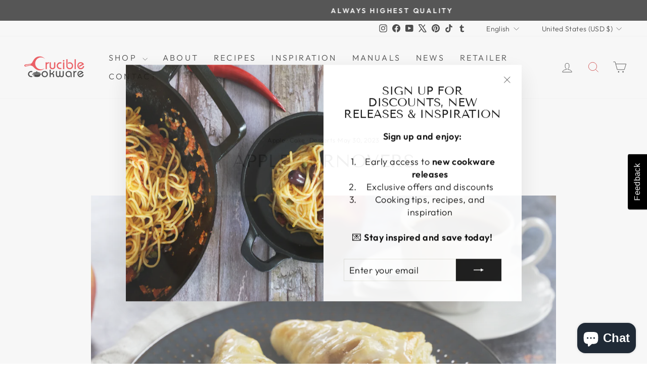

--- FILE ---
content_type: text/html; charset=utf-8
request_url: https://cruciblecookware.com/blogs/recipes/apple-turnovers
body_size: 67630
content:
<!doctype html>
<html class="no-js" lang="en" dir="ltr">
<head>
  
<!-- Google Tag Manager -->
<script>(function(w,d,s,l,i){w[l]=w[l]||[];w[l].push({'gtm.start':
new Date().getTime(),event:'gtm.js'});var f=d.getElementsByTagName(s)[0],
j=d.createElement(s),dl=l!='dataLayer'?'&l='+l:'';j.async=true;j.src=
'https://www.googletagmanager.com/gtm.js?id='+i+dl;f.parentNode.insertBefore(j,f);
})(window,document,'script','dataLayer','GTM-T5HFQNMC');</script>
<!-- End Google Tag Manager -->
  
  <meta charset="utf-8">
  <meta http-equiv="X-UA-Compatible" content="IE=edge,chrome=1">
  <meta name="viewport" content="width=device-width,initial-scale=1">
  <meta name="theme-color" content="#111111">
    <meta name="msvalidate.01" content="E2561D6A63DDCBA79DC387D692FDF58C" />
  <link rel="canonical" href="https://cruciblecookware.com/blogs/recipes/apple-turnovers">
  <link rel="preconnect" href="https://cdn.shopify.com" crossorigin>
  <link rel="preconnect" href="https://fonts.shopifycdn.com" crossorigin>
  <link rel="dns-prefetch" href="https://productreviews.shopifycdn.com">
  <link rel="dns-prefetch" href="https://ajax.googleapis.com">
  <link rel="dns-prefetch" href="https://maps.googleapis.com">
  <link rel="dns-prefetch" href="https://maps.gstatic.com">



<!-- Google tag (gtag.js) -->
<script async src="https://www.googletagmanager.com/gtag/js?id=G-675PF0WC4D"></script>
<script>
  window.dataLayer = window.dataLayer || [];
  function gtag(){dataLayer.push(arguments);}
  gtag('js', new Date());

  gtag('config', 'G-675PF0WC4D');
</script>

  <!-- Hotjar Tracking Code for https://cruciblecookware.com -->
<script>
    (function(h,o,t,j,a,r){
        h.hj=h.hj||function(){(h.hj.q=h.hj.q||[]).push(arguments)};
        h._hjSettings={hjid:1609410,hjsv:6};
        a=o.getElementsByTagName('head')[0];
        r=o.createElement('script');r.async=1;
        r.src=t+h._hjSettings.hjid+j+h._hjSettings.hjsv;
        a.appendChild(r);
    })(window,document,'https://static.hotjar.com/c/hotjar-','.js?sv=');
</script><link rel="shortcut icon" href="//cruciblecookware.com/cdn/shop/files/favicon_32x32.png?v=1650483753" type="image/png" /><title class="notranslate">Apple Turnovers
&ndash; Crucible Cookware
</title>
<meta name="description" content="8 turnoversIngredients 425 - 450 grams puff pastry, thawed 565 grams of apples, peeled, cored, and diced into 1 cm pieces Flour, for dusting 1 tbsp butter 1/4 cup brown sugar 1/2 tsp ground cinnamon 1/8 tsp salt 1 egg and 1 tbsp water for egg wash Glaze Instructions Preheat the oven to 200°C/400°F. Thaw the puff pastry"><meta property="og:site_name" content="Crucible Cookware">
  <meta property="og:url" content="https://cruciblecookware.com/blogs/recipes/apple-turnovers">
  <meta property="og:title" content="Apple Turnovers">
  <meta property="og:type" content="article">
  <meta property="og:description" content="8 turnoversIngredients

425 - 450 grams puff pastry, thawed
565 grams of apples, peeled, cored, and diced into 1 cm pieces
Flour, for dusting
1 tbsp butter
1/4 cup brown sugar
1/2 tsp ground cinnamon
1/8 tsp salt
1 egg and 1 tbsp water for egg wash
Glaze

Instructions

Preheat the oven to 200°C/400°F. Thaw the puff pastry.
In a Dutch oven over medium heat, melt the butter and add the apples, cook until softened, about 5 minutes.
Turn the heat to low and stir in the brown sugar, cinnamon, and salt. Continue to simmer for about 5 minutes until the apples are soft and caramelized, then remove from the heat.
Use a rolling pin to create 13 - 15 cm squares of puff pastry. Cut with a pizza cutter.
Place the caramelized apples in the middle of a piece and leave a 0.5"/1.5 cm border.
Make the egg wash by beating the egg and mix with the water. Lightly brush the egg wash on the border, then fold the dough diagonally over the apples and seal the dough with a fork. Do the same with all pieces.
Transfer to a baking sheet with parchment paper with at least 1"/2.5 cm space in between each piece.
Cut 3 small slits in at the top of each turnover with a paring knife.
Brush each turnover with egg wash and bake in the oven for 20 - 25 minutes.
Meanwhile, prepare the cake glaze.
Serve while the turnovers are still warm and drizzle glaze over each turnover.

 







SAVE A RECIPE FOR LATER?If you want to save this recipe for later, you can print it, bookmark the page or save it to Pinterest.

How to print a recipe without the images

Go to https://www.printfriendly.com/

Enter the link for the recipe into the input field and click the "Preview" button.
In the preview, hover the element you don't want to print (images or other elements) and click the trashcan symbol to remove it.
When you are done, click the print button.
"><meta property="og:image" content="http://cruciblecookware.com/cdn/shop/articles/DSCF0830_kopiera_eafd8c27-9067-438c-92a3-e21a3a2ac820.jpg?v=1762686889">
    <meta property="og:image:secure_url" content="https://cruciblecookware.com/cdn/shop/articles/DSCF0830_kopiera_eafd8c27-9067-438c-92a3-e21a3a2ac820.jpg?v=1762686889">
    <meta property="og:image:width" content="1500">
    <meta property="og:image:height" content="1000"><meta name="twitter:site" content="@crucible_cookwa">
  <meta name="twitter:card" content="summary_large_image">
  <meta name="twitter:title" content="Apple Turnovers">
  <meta name="twitter:description" content="8 turnoversIngredients

425 - 450 grams puff pastry, thawed
565 grams of apples, peeled, cored, and diced into 1 cm pieces
Flour, for dusting
1 tbsp butter
1/4 cup brown sugar
1/2 tsp ground cinnamon
1/8 tsp salt
1 egg and 1 tbsp water for egg wash
Glaze

Instructions

Preheat the oven to 200°C/400°F. Thaw the puff pastry.
In a Dutch oven over medium heat, melt the butter and add the apples, cook until softened, about 5 minutes.
Turn the heat to low and stir in the brown sugar, cinnamon, and salt. Continue to simmer for about 5 minutes until the apples are soft and caramelized, then remove from the heat.
Use a rolling pin to create 13 - 15 cm squares of puff pastry. Cut with a pizza cutter.
Place the caramelized apples in the middle of a piece and leave a 0.5"/1.5 cm border.
Make the egg wash by beating the egg and mix with the water. Lightly brush the egg wash on the border, then fold the dough diagonally over the apples and seal the dough with a fork. Do the same with all pieces.
Transfer to a baking sheet with parchment paper with at least 1"/2.5 cm space in between each piece.
Cut 3 small slits in at the top of each turnover with a paring knife.
Brush each turnover with egg wash and bake in the oven for 20 - 25 minutes.
Meanwhile, prepare the cake glaze.
Serve while the turnovers are still warm and drizzle glaze over each turnover.

 







SAVE A RECIPE FOR LATER?If you want to save this recipe for later, you can print it, bookmark the page or save it to Pinterest.

How to print a recipe without the images

Go to https://www.printfriendly.com/

Enter the link for the recipe into the input field and click the "Preview" button.
In the preview, hover the element you don't want to print (images or other elements) and click the trashcan symbol to remove it.
When you are done, click the print button.
">
<style data-shopify>@font-face {
  font-family: "Tenor Sans";
  font-weight: 400;
  font-style: normal;
  font-display: swap;
  src: url("//cruciblecookware.com/cdn/fonts/tenor_sans/tenorsans_n4.966071a72c28462a9256039d3e3dc5b0cf314f65.woff2") format("woff2"),
       url("//cruciblecookware.com/cdn/fonts/tenor_sans/tenorsans_n4.2282841d948f9649ba5c3cad6ea46df268141820.woff") format("woff");
}

  @font-face {
  font-family: Outfit;
  font-weight: 300;
  font-style: normal;
  font-display: swap;
  src: url("//cruciblecookware.com/cdn/fonts/outfit/outfit_n3.8c97ae4c4fac7c2ea467a6dc784857f4de7e0e37.woff2") format("woff2"),
       url("//cruciblecookware.com/cdn/fonts/outfit/outfit_n3.b50a189ccde91f9bceee88f207c18c09f0b62a7b.woff") format("woff");
}


  @font-face {
  font-family: Outfit;
  font-weight: 600;
  font-style: normal;
  font-display: swap;
  src: url("//cruciblecookware.com/cdn/fonts/outfit/outfit_n6.dfcbaa80187851df2e8384061616a8eaa1702fdc.woff2") format("woff2"),
       url("//cruciblecookware.com/cdn/fonts/outfit/outfit_n6.88384e9fc3e36038624caccb938f24ea8008a91d.woff") format("woff");
}

  
  
</style><link href="//cruciblecookware.com/cdn/shop/t/22/assets/theme.css?v=13841130305619060091764513110" rel="stylesheet" type="text/css" media="all" />
<style data-shopify>:root {
    --typeHeaderPrimary: "Tenor Sans";
    --typeHeaderFallback: sans-serif;
    --typeHeaderSize: 36px;
    --typeHeaderWeight: 400;
    --typeHeaderLineHeight: 1;
    --typeHeaderSpacing: 0.0em;

    --typeBasePrimary:Outfit;
    --typeBaseFallback:sans-serif;
    --typeBaseSize: 18px;
    --typeBaseWeight: 300;
    --typeBaseSpacing: 0.025em;
    --typeBaseLineHeight: 1.4;
    --typeBaselineHeightMinus01: 1.3;

    --typeCollectionTitle: 20px;

    --iconWeight: 2px;
    --iconLinecaps: miter;

    
        --buttonRadius: 0;
    

    --colorGridOverlayOpacity: 0.1;
    --colorAnnouncement: #0f0f0f;
    --colorAnnouncementText: #ffffff;

    --colorBody: #ffffff;
    --colorBodyAlpha05: rgba(255, 255, 255, 0.05);
    --colorBodyDim: #f2f2f2;
    --colorBodyLightDim: #fafafa;
    --colorBodyMediumDim: #f5f5f5;


    --colorBorder: #e8e8e1;

    --colorBtnPrimary: #111111;
    --colorBtnPrimaryLight: #2b2b2b;
    --colorBtnPrimaryDim: #040404;
    --colorBtnPrimaryText: #ffffff;

    --colorCartDot: #ff4f33;

    --colorDrawers: #ffffff;
    --colorDrawersDim: #f2f2f2;
    --colorDrawerBorder: #e8e8e1;
    --colorDrawerText: #000000;
    --colorDrawerTextDark: #000000;
    --colorDrawerButton: #111111;
    --colorDrawerButtonText: #ffffff;

    --colorFooter: #eeeeee;
    --colorFooterText: #000000;
    --colorFooterTextAlpha01: #000000;

    --colorGridOverlay: #000000;
    --colorGridOverlayOpacity: 0.1;

    --colorHeaderTextAlpha01: rgba(0, 0, 0, 0.1);

    --colorHeroText: #ffffff;

    --colorSmallImageBg: #ffffff;
    --colorLargeImageBg: #0f0f0f;

    --colorImageOverlay: #000000;
    --colorImageOverlayOpacity: 0.1;
    --colorImageOverlayTextShadow: 0.2;

    --colorLink: #000000;

    --colorModalBg: rgba(230, 230, 230, 0.6);

    --colorNav: #ffffff;
    --colorNavText: #000000;

    --colorPrice: #1c1d1d;

    --colorSaleTag: #1c1d1d;
    --colorSaleTagText: #ffffff;

    --colorTextBody: #000000;
    --colorTextBodyAlpha015: rgba(0, 0, 0, 0.15);
    --colorTextBodyAlpha005: rgba(0, 0, 0, 0.05);
    --colorTextBodyAlpha008: rgba(0, 0, 0, 0.08);
    --colorTextSavings: #C20000;

    --urlIcoSelect: url(//cruciblecookware.com/cdn/shop/t/22/assets/ico-select.svg);
    --urlIcoSelectFooter: url(//cruciblecookware.com/cdn/shop/t/22/assets/ico-select-footer.svg);
    --urlIcoSelectWhite: url(//cruciblecookware.com/cdn/shop/t/22/assets/ico-select-white.svg);

    --grid-gutter: 17px;
    --drawer-gutter: 20px;

    --sizeChartMargin: 25px 0;
    --sizeChartIconMargin: 5px;

    --newsletterReminderPadding: 40px;

    /*Shop Pay Installments*/
    --color-body-text: #000000;
    --color-body: #ffffff;
    --color-bg: #ffffff;
    }

    .placeholder-content {
    background-image: linear-gradient(100deg, #ffffff 40%, #f7f7f7 63%, #ffffff 79%);
    }</style><script>
    document.documentElement.className = document.documentElement.className.replace('no-js', 'js');

    window.theme = window.theme || {};
    theme.routes = {
      home: "/",
      cart: "/cart.js",
      cartPage: "/cart",
      cartAdd: "/cart/add.js",
      cartChange: "/cart/change.js",
      search: "/search",
      predictiveSearch: "/search/suggest"
    };
    theme.strings = {
      soldOut: "Sold Out",
      unavailable: "Unavailable",
      inStockLabel: "In stock, ready to ship",
      oneStockLabel: "Low stock - [count] item left",
      otherStockLabel: "Low stock - [count] items left",
      willNotShipUntil: "Ready to ship [date]",
      willBeInStockAfter: "Back in stock [date]",
      waitingForStock: "Inventory on the way",
      savePrice: "Save [saved_amount]",
      cartEmpty: "Your cart is currently empty.",
      cartTermsConfirmation: "You must agree with the terms and conditions of sales to check out",
      searchCollections: "Collections:",
      searchPages: "Pages:",
      searchArticles: "Articles:",
      productFrom: "from ",
      maxQuantity: "You can only have [quantity] of [title] in your cart."
    };
    theme.settings = {
      cartType: "drawer",
      isCustomerTemplate: false,
      moneyFormat: "\u003cspan class=transcy-money\u003e${{amount}} USD\u003c\/span\u003e",
      saveType: "dollar",
      productImageSize: "natural",
      productImageCover: false,
      predictiveSearch: true,
      predictiveSearchType: "product",
      predictiveSearchVendor: false,
      predictiveSearchPrice: false,
      quickView: true,
      themeName: 'Impulse',
      themeVersion: "7.6.0"
    };
  </script>

  <script>window.performance && window.performance.mark && window.performance.mark('shopify.content_for_header.start');</script><meta name="google-site-verification" content="P1oyq4HKTsTLRtMOOcvuyU-1ItAC5G2TpG-Yjih5SBY">
<meta id="shopify-digital-wallet" name="shopify-digital-wallet" content="/1724710989/digital_wallets/dialog">
<meta name="shopify-checkout-api-token" content="7db8a36fd1acb66bbd8b59f5dc20a805">
<meta id="in-context-paypal-metadata" data-shop-id="1724710989" data-venmo-supported="false" data-environment="production" data-locale="en_US" data-paypal-v4="true" data-currency="USD">
<link rel="alternate" type="application/atom+xml" title="Feed" href="/blogs/recipes.atom" />
<link rel="alternate" hreflang="x-default" href="https://cruciblecookware.com/blogs/recipes/apple-turnovers">
<link rel="alternate" hreflang="en" href="https://cruciblecookware.com/blogs/recipes/apple-turnovers">
<link rel="alternate" hreflang="fr" href="https://cruciblecookware.com/fr/blogs/recipes/apple-turnovers">
<link rel="alternate" hreflang="pt" href="https://cruciblecookware.com/pt/blogs/receitas/volume-de-negocios-de-maca">
<link rel="alternate" hreflang="sv" href="https://cruciblecookware.com/sv/blogs/recipes/apple-turnovers">
<link rel="alternate" hreflang="es" href="https://cruciblecookware.com/es/blogs/recetas/manzana-tc-turnovers-tc">
<link rel="alternate" hreflang="it" href="https://cruciblecookware.com/it/blogs/ricette/mela-tc-turnovers-tc">
<link rel="alternate" hreflang="no" href="https://cruciblecookware.com/no/blogs/recipes/apple-turnovers">
<link rel="alternate" hreflang="fi" href="https://cruciblecookware.com/fi/blogs/resepteja/omenaliikevaihtoa">
<link rel="alternate" hreflang="da" href="https://cruciblecookware.com/da/blogs/opskrifter/aeble-omsaetning">
<link rel="alternate" hreflang="nl" href="https://cruciblecookware.com/nl/blogs/recepten/appelflappen">
<link rel="alternate" hreflang="pl" href="https://cruciblecookware.com/pl/blogs/przepisy/jablko-tc-turnovers-tc">
<link rel="alternate" hreflang="tr" href="https://cruciblecookware.com/tr/blogs/yemek-tarifleri/elma-turnovers">
<link rel="alternate" hreflang="el" href="https://cruciblecookware.com/el/blogs/%CF%83%CF%85%CE%BD%CF%84%CE%B1%CE%B3%CE%AD%CF%82/%CE%BC%CE%AE%CE%BB%CE%BF-tc-turnovers-tc">
<link rel="alternate" hreflang="de" href="https://cruciblecookware.com/de/blogs/rezepte/apple-turnovers">
<link rel="alternate" hreflang="ru" href="https://cruciblecookware.com/ru/blogs/%D1%80%D0%B5%D1%86%D0%B5%D0%BF%D1%82%D1%8B/%D1%8F%D0%B1%D0%BB%D0%BE%D0%BA%D0%BE-tc-turnovers-tc">
<link rel="alternate" hreflang="ro" href="https://cruciblecookware.com/ro/blogs/recipes/apple-turnovers">
<link rel="alternate" hreflang="cs" href="https://cruciblecookware.com/cs/blogs/recipes/apple-turnovers">
<link rel="alternate" hreflang="uk" href="https://cruciblecookware.com/uk/blogs/recipes/apple-turnovers">
<link rel="alternate" hreflang="sr" href="https://cruciblecookware.com/sr/blogs/recipes/apple-turnovers">
<link rel="alternate" hreflang="hu" href="https://cruciblecookware.com/hu/blogs/recipes/apple-turnovers">
<link rel="alternate" hreflang="ar" href="https://cruciblecookware.com/ar/blogs/%D9%88%D8%B5%D9%81%D8%A7%D8%AA/%D8%AA%D9%81%D8%A7%D8%AD%D8%A9-tc-turnovers-tc">
<link rel="alternate" hreflang="sv-SE" href="https://cruciblecookware.com/sv-se/blogs/recipes/apple-turnovers">
<link rel="alternate" hreflang="pt-SE" href="https://cruciblecookware.com/pt-se/blogs/receitas/volume-de-negocios-de-maca">
<link rel="alternate" hreflang="it-SE" href="https://cruciblecookware.com/it-se/blogs/ricette/mela-tc-turnovers-tc">
<link rel="alternate" hreflang="fr-SE" href="https://cruciblecookware.com/fr-se/blogs/recipes/apple-turnovers">
<link rel="alternate" hreflang="es-SE" href="https://cruciblecookware.com/es-se/blogs/recetas/manzana-tc-turnovers-tc">
<link rel="alternate" hreflang="no-SE" href="https://cruciblecookware.com/no-se/blogs/recipes/apple-turnovers">
<link rel="alternate" hreflang="fi-SE" href="https://cruciblecookware.com/fi-se/blogs/resepteja/omenaliikevaihtoa">
<link rel="alternate" hreflang="da-SE" href="https://cruciblecookware.com/da-se/blogs/opskrifter/aeble-omsaetning">
<link rel="alternate" hreflang="nl-SE" href="https://cruciblecookware.com/nl-se/blogs/recepten/appelflappen">
<link rel="alternate" hreflang="en-SE" href="https://cruciblecookware.com/en-se/blogs/recipes/apple-turnovers">
<link rel="alternate" hreflang="pl-SE" href="https://cruciblecookware.com/pl-se/blogs/przepisy/jablko-tc-turnovers-tc">
<link rel="alternate" hreflang="ru-SE" href="https://cruciblecookware.com/ru-se/blogs/%D1%80%D0%B5%D1%86%D0%B5%D0%BF%D1%82%D1%8B/%D1%8F%D0%B1%D0%BB%D0%BE%D0%BA%D0%BE-tc-turnovers-tc">
<link rel="alternate" hreflang="tr-SE" href="https://cruciblecookware.com/tr-se/blogs/yemek-tarifleri/elma-turnovers">
<link rel="alternate" hreflang="el-SE" href="https://cruciblecookware.com/el-se/blogs/%CF%83%CF%85%CE%BD%CF%84%CE%B1%CE%B3%CE%AD%CF%82/%CE%BC%CE%AE%CE%BB%CE%BF-tc-turnovers-tc">
<link rel="alternate" hreflang="ar-SE" href="https://cruciblecookware.com/ar-se/blogs/%D9%88%D8%B5%D9%81%D8%A7%D8%AA/%D8%AA%D9%81%D8%A7%D8%AD%D8%A9-tc-turnovers-tc">
<link rel="alternate" hreflang="de-SE" href="https://cruciblecookware.com/de-se/blogs/rezepte/apple-turnovers">
<link rel="alternate" hreflang="en-DE" href="https://cruciblecookware.com/en-de/blogs/recipes/apple-turnovers">
<link rel="alternate" hreflang="sv-DE" href="https://cruciblecookware.com/sv-de/blogs/recipes/apple-turnovers">
<link rel="alternate" hreflang="fr-DE" href="https://cruciblecookware.com/fr-de/blogs/recipes/apple-turnovers">
<link rel="alternate" hreflang="es-DE" href="https://cruciblecookware.com/es-de/blogs/recetas/manzana-tc-turnovers-tc">
<link rel="alternate" hreflang="it-DE" href="https://cruciblecookware.com/it-de/blogs/ricette/mela-tc-turnovers-tc">
<link rel="alternate" hreflang="pt-DE" href="https://cruciblecookware.com/pt-de/blogs/receitas/volume-de-negocios-de-maca">
<link rel="alternate" hreflang="no-DE" href="https://cruciblecookware.com/no-de/blogs/recipes/apple-turnovers">
<link rel="alternate" hreflang="fi-DE" href="https://cruciblecookware.com/fi-de/blogs/resepteja/omenaliikevaihtoa">
<link rel="alternate" hreflang="da-DE" href="https://cruciblecookware.com/da-de/blogs/opskrifter/aeble-omsaetning">
<link rel="alternate" hreflang="nl-DE" href="https://cruciblecookware.com/nl-de/blogs/recepten/appelflappen">
<link rel="alternate" hreflang="pl-DE" href="https://cruciblecookware.com/pl-de/blogs/przepisy/jablko-tc-turnovers-tc">
<link rel="alternate" hreflang="ru-DE" href="https://cruciblecookware.com/ru-de/blogs/%D1%80%D0%B5%D1%86%D0%B5%D0%BF%D1%82%D1%8B/%D1%8F%D0%B1%D0%BB%D0%BE%D0%BA%D0%BE-tc-turnovers-tc">
<link rel="alternate" hreflang="tr-DE" href="https://cruciblecookware.com/tr-de/blogs/yemek-tarifleri/elma-turnovers">
<link rel="alternate" hreflang="el-DE" href="https://cruciblecookware.com/el-de/blogs/%CF%83%CF%85%CE%BD%CF%84%CE%B1%CE%B3%CE%AD%CF%82/%CE%BC%CE%AE%CE%BB%CE%BF-tc-turnovers-tc">
<link rel="alternate" hreflang="ar-DE" href="https://cruciblecookware.com/ar-de/blogs/%D9%88%D8%B5%D9%81%D8%A7%D8%AA/%D8%AA%D9%81%D8%A7%D8%AD%D8%A9-tc-turnovers-tc">
<link rel="alternate" hreflang="de-DE" href="https://cruciblecookware.com/de-de/blogs/rezepte/apple-turnovers">
<link rel="alternate" hreflang="en-GB" href="https://cruciblecookware.com/en-gb/blogs/recipes/apple-turnovers">
<link rel="alternate" hreflang="pt-GB" href="https://cruciblecookware.com/pt-gb/blogs/receitas/volume-de-negocios-de-maca">
<link rel="alternate" hreflang="sv-GB" href="https://cruciblecookware.com/sv-gb/blogs/recipes/apple-turnovers">
<link rel="alternate" hreflang="fr-GB" href="https://cruciblecookware.com/fr-gb/blogs/recipes/apple-turnovers">
<link rel="alternate" hreflang="es-GB" href="https://cruciblecookware.com/es-gb/blogs/recetas/manzana-tc-turnovers-tc">
<link rel="alternate" hreflang="it-GB" href="https://cruciblecookware.com/it-gb/blogs/ricette/mela-tc-turnovers-tc">
<link rel="alternate" hreflang="no-GB" href="https://cruciblecookware.com/no-gb/blogs/recipes/apple-turnovers">
<link rel="alternate" hreflang="fi-GB" href="https://cruciblecookware.com/fi-gb/blogs/resepteja/omenaliikevaihtoa">
<link rel="alternate" hreflang="da-GB" href="https://cruciblecookware.com/da-gb/blogs/opskrifter/aeble-omsaetning">
<link rel="alternate" hreflang="nl-GB" href="https://cruciblecookware.com/nl-gb/blogs/recepten/appelflappen">
<link rel="alternate" hreflang="pl-GB" href="https://cruciblecookware.com/pl-gb/blogs/przepisy/jablko-tc-turnovers-tc">
<link rel="alternate" hreflang="ru-GB" href="https://cruciblecookware.com/ru-gb/blogs/%D1%80%D0%B5%D1%86%D0%B5%D0%BF%D1%82%D1%8B/%D1%8F%D0%B1%D0%BB%D0%BE%D0%BA%D0%BE-tc-turnovers-tc">
<link rel="alternate" hreflang="tr-GB" href="https://cruciblecookware.com/tr-gb/blogs/yemek-tarifleri/elma-turnovers">
<link rel="alternate" hreflang="el-GB" href="https://cruciblecookware.com/el-gb/blogs/%CF%83%CF%85%CE%BD%CF%84%CE%B1%CE%B3%CE%AD%CF%82/%CE%BC%CE%AE%CE%BB%CE%BF-tc-turnovers-tc">
<link rel="alternate" hreflang="ar-GB" href="https://cruciblecookware.com/ar-gb/blogs/%D9%88%D8%B5%D9%81%D8%A7%D8%AA/%D8%AA%D9%81%D8%A7%D8%AD%D8%A9-tc-turnovers-tc">
<link rel="alternate" hreflang="de-GB" href="https://cruciblecookware.com/de-gb/blogs/rezepte/apple-turnovers">
<link rel="alternate" hreflang="en-FR" href="https://cruciblecookware.com/en-fr/blogs/recipes/apple-turnovers">
<link rel="alternate" hreflang="sv-FR" href="https://cruciblecookware.com/sv-fr/blogs/recipes/apple-turnovers">
<link rel="alternate" hreflang="es-FR" href="https://cruciblecookware.com/es-fr/blogs/recetas/manzana-tc-turnovers-tc">
<link rel="alternate" hreflang="de-FR" href="https://cruciblecookware.com/de-fr/blogs/rezepte/apple-turnovers">
<link rel="alternate" hreflang="it-FR" href="https://cruciblecookware.com/it-fr/blogs/ricette/mela-tc-turnovers-tc">
<link rel="alternate" hreflang="pt-FR" href="https://cruciblecookware.com/pt-fr/blogs/receitas/volume-de-negocios-de-maca">
<link rel="alternate" hreflang="no-FR" href="https://cruciblecookware.com/no-fr/blogs/recipes/apple-turnovers">
<link rel="alternate" hreflang="fi-FR" href="https://cruciblecookware.com/fi-fr/blogs/resepteja/omenaliikevaihtoa">
<link rel="alternate" hreflang="da-FR" href="https://cruciblecookware.com/da-fr/blogs/opskrifter/aeble-omsaetning">
<link rel="alternate" hreflang="nl-FR" href="https://cruciblecookware.com/nl-fr/blogs/recepten/appelflappen">
<link rel="alternate" hreflang="pl-FR" href="https://cruciblecookware.com/pl-fr/blogs/przepisy/jablko-tc-turnovers-tc">
<link rel="alternate" hreflang="ru-FR" href="https://cruciblecookware.com/ru-fr/blogs/%D1%80%D0%B5%D1%86%D0%B5%D0%BF%D1%82%D1%8B/%D1%8F%D0%B1%D0%BB%D0%BE%D0%BA%D0%BE-tc-turnovers-tc">
<link rel="alternate" hreflang="tr-FR" href="https://cruciblecookware.com/tr-fr/blogs/yemek-tarifleri/elma-turnovers">
<link rel="alternate" hreflang="el-FR" href="https://cruciblecookware.com/el-fr/blogs/%CF%83%CF%85%CE%BD%CF%84%CE%B1%CE%B3%CE%AD%CF%82/%CE%BC%CE%AE%CE%BB%CE%BF-tc-turnovers-tc">
<link rel="alternate" hreflang="ar-FR" href="https://cruciblecookware.com/ar-fr/blogs/%D9%88%D8%B5%D9%81%D8%A7%D8%AA/%D8%AA%D9%81%D8%A7%D8%AD%D8%A9-tc-turnovers-tc">
<link rel="alternate" hreflang="fr-FR" href="https://cruciblecookware.com/fr-fr/blogs/recipes/apple-turnovers">
<link rel="alternate" hreflang="en-ES" href="https://cruciblecookware.com/en-es/blogs/recipes/apple-turnovers">
<link rel="alternate" hreflang="pt-ES" href="https://cruciblecookware.com/pt-es/blogs/receitas/volume-de-negocios-de-maca">
<link rel="alternate" hreflang="sv-ES" href="https://cruciblecookware.com/sv-es/blogs/recipes/apple-turnovers">
<link rel="alternate" hreflang="fr-ES" href="https://cruciblecookware.com/fr-es/blogs/recipes/apple-turnovers">
<link rel="alternate" hreflang="it-ES" href="https://cruciblecookware.com/it-es/blogs/ricette/mela-tc-turnovers-tc">
<link rel="alternate" hreflang="no-ES" href="https://cruciblecookware.com/no-es/blogs/recipes/apple-turnovers">
<link rel="alternate" hreflang="fi-ES" href="https://cruciblecookware.com/fi-es/blogs/resepteja/omenaliikevaihtoa">
<link rel="alternate" hreflang="da-ES" href="https://cruciblecookware.com/da-es/blogs/opskrifter/aeble-omsaetning">
<link rel="alternate" hreflang="nl-ES" href="https://cruciblecookware.com/nl-es/blogs/recepten/appelflappen">
<link rel="alternate" hreflang="pl-ES" href="https://cruciblecookware.com/pl-es/blogs/przepisy/jablko-tc-turnovers-tc">
<link rel="alternate" hreflang="ru-ES" href="https://cruciblecookware.com/ru-es/blogs/%D1%80%D0%B5%D1%86%D0%B5%D0%BF%D1%82%D1%8B/%D1%8F%D0%B1%D0%BB%D0%BE%D0%BA%D0%BE-tc-turnovers-tc">
<link rel="alternate" hreflang="tr-ES" href="https://cruciblecookware.com/tr-es/blogs/yemek-tarifleri/elma-turnovers">
<link rel="alternate" hreflang="el-ES" href="https://cruciblecookware.com/el-es/blogs/%CF%83%CF%85%CE%BD%CF%84%CE%B1%CE%B3%CE%AD%CF%82/%CE%BC%CE%AE%CE%BB%CE%BF-tc-turnovers-tc">
<link rel="alternate" hreflang="ar-ES" href="https://cruciblecookware.com/ar-es/blogs/%D9%88%D8%B5%D9%81%D8%A7%D8%AA/%D8%AA%D9%81%D8%A7%D8%AD%D8%A9-tc-turnovers-tc">
<link rel="alternate" hreflang="de-ES" href="https://cruciblecookware.com/de-es/blogs/rezepte/apple-turnovers">
<link rel="alternate" hreflang="es-ES" href="https://cruciblecookware.com/es-es/blogs/recetas/manzana-tc-turnovers-tc">
<link rel="alternate" hreflang="en-IT" href="https://cruciblecookware.com/en-it/blogs/recipes/apple-turnovers">
<link rel="alternate" hreflang="fr-IT" href="https://cruciblecookware.com/fr-it/blogs/recipes/apple-turnovers">
<link rel="alternate" hreflang="sv-IT" href="https://cruciblecookware.com/sv-it/blogs/recipes/apple-turnovers">
<link rel="alternate" hreflang="es-IT" href="https://cruciblecookware.com/es-it/blogs/recetas/manzana-tc-turnovers-tc">
<link rel="alternate" hreflang="pt-IT" href="https://cruciblecookware.com/pt-it/blogs/receitas/volume-de-negocios-de-maca">
<link rel="alternate" hreflang="no-IT" href="https://cruciblecookware.com/no-it/blogs/recipes/apple-turnovers">
<link rel="alternate" hreflang="fi-IT" href="https://cruciblecookware.com/fi-it/blogs/resepteja/omenaliikevaihtoa">
<link rel="alternate" hreflang="da-IT" href="https://cruciblecookware.com/da-it/blogs/opskrifter/aeble-omsaetning">
<link rel="alternate" hreflang="nl-IT" href="https://cruciblecookware.com/nl-it/blogs/recepten/appelflappen">
<link rel="alternate" hreflang="pl-IT" href="https://cruciblecookware.com/pl-it/blogs/przepisy/jablko-tc-turnovers-tc">
<link rel="alternate" hreflang="ru-IT" href="https://cruciblecookware.com/ru-it/blogs/%D1%80%D0%B5%D1%86%D0%B5%D0%BF%D1%82%D1%8B/%D1%8F%D0%B1%D0%BB%D0%BE%D0%BA%D0%BE-tc-turnovers-tc">
<link rel="alternate" hreflang="tr-IT" href="https://cruciblecookware.com/tr-it/blogs/yemek-tarifleri/elma-turnovers">
<link rel="alternate" hreflang="el-IT" href="https://cruciblecookware.com/el-it/blogs/%CF%83%CF%85%CE%BD%CF%84%CE%B1%CE%B3%CE%AD%CF%82/%CE%BC%CE%AE%CE%BB%CE%BF-tc-turnovers-tc">
<link rel="alternate" hreflang="ar-IT" href="https://cruciblecookware.com/ar-it/blogs/%D9%88%D8%B5%D9%81%D8%A7%D8%AA/%D8%AA%D9%81%D8%A7%D8%AD%D8%A9-tc-turnovers-tc">
<link rel="alternate" hreflang="de-IT" href="https://cruciblecookware.com/de-it/blogs/rezepte/apple-turnovers">
<link rel="alternate" hreflang="it-IT" href="https://cruciblecookware.com/it-it/blogs/ricette/mela-tc-turnovers-tc">
<link rel="alternate" hreflang="en-NO" href="https://cruciblecookware.com/en-no/blogs/recipes/apple-turnovers">
<link rel="alternate" hreflang="fr-NO" href="https://cruciblecookware.com/fr-no/blogs/recipes/apple-turnovers">
<link rel="alternate" hreflang="it-NO" href="https://cruciblecookware.com/it-no/blogs/ricette/mela-tc-turnovers-tc">
<link rel="alternate" hreflang="sv-NO" href="https://cruciblecookware.com/sv-no/blogs/recipes/apple-turnovers">
<link rel="alternate" hreflang="es-NO" href="https://cruciblecookware.com/es-no/blogs/recetas/manzana-tc-turnovers-tc">
<link rel="alternate" hreflang="pt-NO" href="https://cruciblecookware.com/pt-no/blogs/receitas/volume-de-negocios-de-maca">
<link rel="alternate" hreflang="fi-NO" href="https://cruciblecookware.com/fi-no/blogs/resepteja/omenaliikevaihtoa">
<link rel="alternate" hreflang="da-NO" href="https://cruciblecookware.com/da-no/blogs/opskrifter/aeble-omsaetning">
<link rel="alternate" hreflang="nl-NO" href="https://cruciblecookware.com/nl-no/blogs/recepten/appelflappen">
<link rel="alternate" hreflang="pl-NO" href="https://cruciblecookware.com/pl-no/blogs/przepisy/jablko-tc-turnovers-tc">
<link rel="alternate" hreflang="ru-NO" href="https://cruciblecookware.com/ru-no/blogs/%D1%80%D0%B5%D1%86%D0%B5%D0%BF%D1%82%D1%8B/%D1%8F%D0%B1%D0%BB%D0%BE%D0%BA%D0%BE-tc-turnovers-tc">
<link rel="alternate" hreflang="tr-NO" href="https://cruciblecookware.com/tr-no/blogs/yemek-tarifleri/elma-turnovers">
<link rel="alternate" hreflang="el-NO" href="https://cruciblecookware.com/el-no/blogs/%CF%83%CF%85%CE%BD%CF%84%CE%B1%CE%B3%CE%AD%CF%82/%CE%BC%CE%AE%CE%BB%CE%BF-tc-turnovers-tc">
<link rel="alternate" hreflang="ar-NO" href="https://cruciblecookware.com/ar-no/blogs/%D9%88%D8%B5%D9%81%D8%A7%D8%AA/%D8%AA%D9%81%D8%A7%D8%AD%D8%A9-tc-turnovers-tc">
<link rel="alternate" hreflang="de-NO" href="https://cruciblecookware.com/de-no/blogs/rezepte/apple-turnovers">
<link rel="alternate" hreflang="no-NO" href="https://cruciblecookware.com/no-no/blogs/recipes/apple-turnovers">
<link rel="alternate" hreflang="en-FI" href="https://cruciblecookware.com/en-fi/blogs/recipes/apple-turnovers">
<link rel="alternate" hreflang="sv-FI" href="https://cruciblecookware.com/sv-fi/blogs/recipes/apple-turnovers">
<link rel="alternate" hreflang="it-FI" href="https://cruciblecookware.com/it-fi/blogs/ricette/mela-tc-turnovers-tc">
<link rel="alternate" hreflang="fr-FI" href="https://cruciblecookware.com/fr-fi/blogs/recipes/apple-turnovers">
<link rel="alternate" hreflang="es-FI" href="https://cruciblecookware.com/es-fi/blogs/recetas/manzana-tc-turnovers-tc">
<link rel="alternate" hreflang="de-FI" href="https://cruciblecookware.com/de-fi/blogs/rezepte/apple-turnovers">
<link rel="alternate" hreflang="pt-FI" href="https://cruciblecookware.com/pt-fi/blogs/receitas/volume-de-negocios-de-maca">
<link rel="alternate" hreflang="no-FI" href="https://cruciblecookware.com/no-fi/blogs/recipes/apple-turnovers">
<link rel="alternate" hreflang="da-FI" href="https://cruciblecookware.com/da-fi/blogs/opskrifter/aeble-omsaetning">
<link rel="alternate" hreflang="nl-FI" href="https://cruciblecookware.com/nl-fi/blogs/recepten/appelflappen">
<link rel="alternate" hreflang="pl-FI" href="https://cruciblecookware.com/pl-fi/blogs/przepisy/jablko-tc-turnovers-tc">
<link rel="alternate" hreflang="ru-FI" href="https://cruciblecookware.com/ru-fi/blogs/%D1%80%D0%B5%D1%86%D0%B5%D0%BF%D1%82%D1%8B/%D1%8F%D0%B1%D0%BB%D0%BE%D0%BA%D0%BE-tc-turnovers-tc">
<link rel="alternate" hreflang="tr-FI" href="https://cruciblecookware.com/tr-fi/blogs/yemek-tarifleri/elma-turnovers">
<link rel="alternate" hreflang="el-FI" href="https://cruciblecookware.com/el-fi/blogs/%CF%83%CF%85%CE%BD%CF%84%CE%B1%CE%B3%CE%AD%CF%82/%CE%BC%CE%AE%CE%BB%CE%BF-tc-turnovers-tc">
<link rel="alternate" hreflang="ar-FI" href="https://cruciblecookware.com/ar-fi/blogs/%D9%88%D8%B5%D9%81%D8%A7%D8%AA/%D8%AA%D9%81%D8%A7%D8%AD%D8%A9-tc-turnovers-tc">
<link rel="alternate" hreflang="fi-FI" href="https://cruciblecookware.com/fi-fi/blogs/resepteja/omenaliikevaihtoa">
<link rel="alternate" hreflang="en-DK" href="https://cruciblecookware.com/en-dk/blogs/recipes/apple-turnovers">
<link rel="alternate" hreflang="fr-DK" href="https://cruciblecookware.com/fr-dk/blogs/recipes/apple-turnovers">
<link rel="alternate" hreflang="it-DK" href="https://cruciblecookware.com/it-dk/blogs/ricette/mela-tc-turnovers-tc">
<link rel="alternate" hreflang="sv-DK" href="https://cruciblecookware.com/sv-dk/blogs/recipes/apple-turnovers">
<link rel="alternate" hreflang="es-DK" href="https://cruciblecookware.com/es-dk/blogs/recetas/manzana-tc-turnovers-tc">
<link rel="alternate" hreflang="de-DK" href="https://cruciblecookware.com/de-dk/blogs/rezepte/apple-turnovers">
<link rel="alternate" hreflang="pt-DK" href="https://cruciblecookware.com/pt-dk/blogs/receitas/volume-de-negocios-de-maca">
<link rel="alternate" hreflang="no-DK" href="https://cruciblecookware.com/no-dk/blogs/recipes/apple-turnovers">
<link rel="alternate" hreflang="fi-DK" href="https://cruciblecookware.com/fi-dk/blogs/resepteja/omenaliikevaihtoa">
<link rel="alternate" hreflang="nl-DK" href="https://cruciblecookware.com/nl-dk/blogs/recepten/appelflappen">
<link rel="alternate" hreflang="pl-DK" href="https://cruciblecookware.com/pl-dk/blogs/przepisy/jablko-tc-turnovers-tc">
<link rel="alternate" hreflang="ru-DK" href="https://cruciblecookware.com/ru-dk/blogs/%D1%80%D0%B5%D1%86%D0%B5%D0%BF%D1%82%D1%8B/%D1%8F%D0%B1%D0%BB%D0%BE%D0%BA%D0%BE-tc-turnovers-tc">
<link rel="alternate" hreflang="tr-DK" href="https://cruciblecookware.com/tr-dk/blogs/yemek-tarifleri/elma-turnovers">
<link rel="alternate" hreflang="el-DK" href="https://cruciblecookware.com/el-dk/blogs/%CF%83%CF%85%CE%BD%CF%84%CE%B1%CE%B3%CE%AD%CF%82/%CE%BC%CE%AE%CE%BB%CE%BF-tc-turnovers-tc">
<link rel="alternate" hreflang="ar-DK" href="https://cruciblecookware.com/ar-dk/blogs/%D9%88%D8%B5%D9%81%D8%A7%D8%AA/%D8%AA%D9%81%D8%A7%D8%AD%D8%A9-tc-turnovers-tc">
<link rel="alternate" hreflang="da-DK" href="https://cruciblecookware.com/da-dk/blogs/opskrifter/aeble-omsaetning">
<link rel="alternate" hreflang="en-NL" href="https://cruciblecookware.com/en-nl/blogs/recipes/apple-turnovers">
<link rel="alternate" hreflang="sv-NL" href="https://cruciblecookware.com/sv-nl/blogs/recipes/apple-turnovers">
<link rel="alternate" hreflang="fr-NL" href="https://cruciblecookware.com/fr-nl/blogs/recipes/apple-turnovers">
<link rel="alternate" hreflang="es-NL" href="https://cruciblecookware.com/es-nl/blogs/recetas/manzana-tc-turnovers-tc">
<link rel="alternate" hreflang="it-NL" href="https://cruciblecookware.com/it-nl/blogs/ricette/mela-tc-turnovers-tc">
<link rel="alternate" hreflang="pt-NL" href="https://cruciblecookware.com/pt-nl/blogs/receitas/volume-de-negocios-de-maca">
<link rel="alternate" hreflang="no-NL" href="https://cruciblecookware.com/no-nl/blogs/recipes/apple-turnovers">
<link rel="alternate" hreflang="fi-NL" href="https://cruciblecookware.com/fi-nl/blogs/resepteja/omenaliikevaihtoa">
<link rel="alternate" hreflang="da-NL" href="https://cruciblecookware.com/da-nl/blogs/opskrifter/aeble-omsaetning">
<link rel="alternate" hreflang="pl-NL" href="https://cruciblecookware.com/pl-nl/blogs/przepisy/jablko-tc-turnovers-tc">
<link rel="alternate" hreflang="ru-NL" href="https://cruciblecookware.com/ru-nl/blogs/%D1%80%D0%B5%D1%86%D0%B5%D0%BF%D1%82%D1%8B/%D1%8F%D0%B1%D0%BB%D0%BE%D0%BA%D0%BE-tc-turnovers-tc">
<link rel="alternate" hreflang="tr-NL" href="https://cruciblecookware.com/tr-nl/blogs/yemek-tarifleri/elma-turnovers">
<link rel="alternate" hreflang="el-NL" href="https://cruciblecookware.com/el-nl/blogs/%CF%83%CF%85%CE%BD%CF%84%CE%B1%CE%B3%CE%AD%CF%82/%CE%BC%CE%AE%CE%BB%CE%BF-tc-turnovers-tc">
<link rel="alternate" hreflang="ar-NL" href="https://cruciblecookware.com/ar-nl/blogs/%D9%88%D8%B5%D9%81%D8%A7%D8%AA/%D8%AA%D9%81%D8%A7%D8%AD%D8%A9-tc-turnovers-tc">
<link rel="alternate" hreflang="de-NL" href="https://cruciblecookware.com/de-nl/blogs/rezepte/apple-turnovers">
<link rel="alternate" hreflang="nl-NL" href="https://cruciblecookware.com/nl-nl/blogs/recepten/appelflappen">
<link rel="alternate" hreflang="en-BE" href="https://cruciblecookware.com/en-be/blogs/recipes/apple-turnovers">
<link rel="alternate" hreflang="sv-BE" href="https://cruciblecookware.com/sv-be/blogs/recipes/apple-turnovers">
<link rel="alternate" hreflang="fr-BE" href="https://cruciblecookware.com/fr-be/blogs/recipes/apple-turnovers">
<link rel="alternate" hreflang="de-BE" href="https://cruciblecookware.com/de-be/blogs/rezepte/apple-turnovers">
<link rel="alternate" hreflang="es-BE" href="https://cruciblecookware.com/es-be/blogs/recetas/manzana-tc-turnovers-tc">
<link rel="alternate" hreflang="it-BE" href="https://cruciblecookware.com/it-be/blogs/ricette/mela-tc-turnovers-tc">
<link rel="alternate" hreflang="pt-BE" href="https://cruciblecookware.com/pt-be/blogs/receitas/volume-de-negocios-de-maca">
<link rel="alternate" hreflang="no-BE" href="https://cruciblecookware.com/no-be/blogs/recipes/apple-turnovers">
<link rel="alternate" hreflang="fi-BE" href="https://cruciblecookware.com/fi-be/blogs/resepteja/omenaliikevaihtoa">
<link rel="alternate" hreflang="da-BE" href="https://cruciblecookware.com/da-be/blogs/opskrifter/aeble-omsaetning">
<link rel="alternate" hreflang="pl-BE" href="https://cruciblecookware.com/pl-be/blogs/przepisy/jablko-tc-turnovers-tc">
<link rel="alternate" hreflang="ru-BE" href="https://cruciblecookware.com/ru-be/blogs/%D1%80%D0%B5%D1%86%D0%B5%D0%BF%D1%82%D1%8B/%D1%8F%D0%B1%D0%BB%D0%BE%D0%BA%D0%BE-tc-turnovers-tc">
<link rel="alternate" hreflang="tr-BE" href="https://cruciblecookware.com/tr-be/blogs/yemek-tarifleri/elma-turnovers">
<link rel="alternate" hreflang="el-BE" href="https://cruciblecookware.com/el-be/blogs/%CF%83%CF%85%CE%BD%CF%84%CE%B1%CE%B3%CE%AD%CF%82/%CE%BC%CE%AE%CE%BB%CE%BF-tc-turnovers-tc">
<link rel="alternate" hreflang="ar-BE" href="https://cruciblecookware.com/ar-be/blogs/%D9%88%D8%B5%D9%81%D8%A7%D8%AA/%D8%AA%D9%81%D8%A7%D8%AD%D8%A9-tc-turnovers-tc">
<link rel="alternate" hreflang="nl-BE" href="https://cruciblecookware.com/nl-be/blogs/recepten/appelflappen">
<link rel="alternate" hreflang="en-CA" href="https://cruciblecookware.com/en-ca/blogs/recipes/apple-turnovers">
<link rel="alternate" hreflang="it-CA" href="https://cruciblecookware.com/it-ca/blogs/ricette/mela-tc-turnovers-tc">
<link rel="alternate" hreflang="fr-CA" href="https://cruciblecookware.com/fr-ca/blogs/recipes/apple-turnovers">
<link rel="alternate" hreflang="es-CA" href="https://cruciblecookware.com/es-ca/blogs/recetas/manzana-tc-turnovers-tc">
<link rel="alternate" hreflang="de-CA" href="https://cruciblecookware.com/de-ca/blogs/rezepte/apple-turnovers">
<link rel="alternate" hreflang="pt-CA" href="https://cruciblecookware.com/pt-ca/blogs/receitas/volume-de-negocios-de-maca">
<link rel="alternate" hreflang="no-CA" href="https://cruciblecookware.com/no-ca/blogs/recipes/apple-turnovers">
<link rel="alternate" hreflang="fi-CA" href="https://cruciblecookware.com/fi-ca/blogs/resepteja/omenaliikevaihtoa">
<link rel="alternate" hreflang="da-CA" href="https://cruciblecookware.com/da-ca/blogs/opskrifter/aeble-omsaetning">
<link rel="alternate" hreflang="nl-CA" href="https://cruciblecookware.com/nl-ca/blogs/recepten/appelflappen">
<link rel="alternate" hreflang="pl-CA" href="https://cruciblecookware.com/pl-ca/blogs/przepisy/jablko-tc-turnovers-tc">
<link rel="alternate" hreflang="ru-CA" href="https://cruciblecookware.com/ru-ca/blogs/%D1%80%D0%B5%D1%86%D0%B5%D0%BF%D1%82%D1%8B/%D1%8F%D0%B1%D0%BB%D0%BE%D0%BA%D0%BE-tc-turnovers-tc">
<link rel="alternate" hreflang="tr-CA" href="https://cruciblecookware.com/tr-ca/blogs/yemek-tarifleri/elma-turnovers">
<link rel="alternate" hreflang="el-CA" href="https://cruciblecookware.com/el-ca/blogs/%CF%83%CF%85%CE%BD%CF%84%CE%B1%CE%B3%CE%AD%CF%82/%CE%BC%CE%AE%CE%BB%CE%BF-tc-turnovers-tc">
<link rel="alternate" hreflang="ar-CA" href="https://cruciblecookware.com/ar-ca/blogs/%D9%88%D8%B5%D9%81%D8%A7%D8%AA/%D8%AA%D9%81%D8%A7%D8%AD%D8%A9-tc-turnovers-tc">
<link rel="alternate" hreflang="sv-CA" href="https://cruciblecookware.com/sv-ca/blogs/recipes/apple-turnovers">
<link rel="alternate" hreflang="en-IE" href="https://cruciblecookware.com/en-ie/blogs/recipes/apple-turnovers">
<link rel="alternate" hreflang="sv-IE" href="https://cruciblecookware.com/sv-ie/blogs/recipes/apple-turnovers">
<link rel="alternate" hreflang="es-IE" href="https://cruciblecookware.com/es-ie/blogs/recetas/manzana-tc-turnovers-tc">
<link rel="alternate" hreflang="it-IE" href="https://cruciblecookware.com/it-ie/blogs/ricette/mela-tc-turnovers-tc">
<link rel="alternate" hreflang="fr-IE" href="https://cruciblecookware.com/fr-ie/blogs/recipes/apple-turnovers">
<link rel="alternate" hreflang="pt-IE" href="https://cruciblecookware.com/pt-ie/blogs/receitas/volume-de-negocios-de-maca">
<link rel="alternate" hreflang="no-IE" href="https://cruciblecookware.com/no-ie/blogs/recipes/apple-turnovers">
<link rel="alternate" hreflang="fi-IE" href="https://cruciblecookware.com/fi-ie/blogs/resepteja/omenaliikevaihtoa">
<link rel="alternate" hreflang="da-IE" href="https://cruciblecookware.com/da-ie/blogs/opskrifter/aeble-omsaetning">
<link rel="alternate" hreflang="nl-IE" href="https://cruciblecookware.com/nl-ie/blogs/recepten/appelflappen">
<link rel="alternate" hreflang="pl-IE" href="https://cruciblecookware.com/pl-ie/blogs/przepisy/jablko-tc-turnovers-tc">
<link rel="alternate" hreflang="ru-IE" href="https://cruciblecookware.com/ru-ie/blogs/%D1%80%D0%B5%D1%86%D0%B5%D0%BF%D1%82%D1%8B/%D1%8F%D0%B1%D0%BB%D0%BE%D0%BA%D0%BE-tc-turnovers-tc">
<link rel="alternate" hreflang="tr-IE" href="https://cruciblecookware.com/tr-ie/blogs/yemek-tarifleri/elma-turnovers">
<link rel="alternate" hreflang="el-IE" href="https://cruciblecookware.com/el-ie/blogs/%CF%83%CF%85%CE%BD%CF%84%CE%B1%CE%B3%CE%AD%CF%82/%CE%BC%CE%AE%CE%BB%CE%BF-tc-turnovers-tc">
<link rel="alternate" hreflang="ar-IE" href="https://cruciblecookware.com/ar-ie/blogs/%D9%88%D8%B5%D9%81%D8%A7%D8%AA/%D8%AA%D9%81%D8%A7%D8%AD%D8%A9-tc-turnovers-tc">
<link rel="alternate" hreflang="de-IE" href="https://cruciblecookware.com/de-ie/blogs/rezepte/apple-turnovers">
<link rel="alternate" hreflang="en-PT" href="https://cruciblecookware.com/en-pt/blogs/recipes/apple-turnovers">
<link rel="alternate" hreflang="fr-PT" href="https://cruciblecookware.com/fr-pt/blogs/recipes/apple-turnovers">
<link rel="alternate" hreflang="it-PT" href="https://cruciblecookware.com/it-pt/blogs/ricette/mela-tc-turnovers-tc">
<link rel="alternate" hreflang="es-PT" href="https://cruciblecookware.com/es-pt/blogs/recetas/manzana-tc-turnovers-tc">
<link rel="alternate" hreflang="sv-PT" href="https://cruciblecookware.com/sv-pt/blogs/recipes/apple-turnovers">
<link rel="alternate" hreflang="no-PT" href="https://cruciblecookware.com/no-pt/blogs/recipes/apple-turnovers">
<link rel="alternate" hreflang="fi-PT" href="https://cruciblecookware.com/fi-pt/blogs/resepteja/omenaliikevaihtoa">
<link rel="alternate" hreflang="da-PT" href="https://cruciblecookware.com/da-pt/blogs/opskrifter/aeble-omsaetning">
<link rel="alternate" hreflang="nl-PT" href="https://cruciblecookware.com/nl-pt/blogs/recepten/appelflappen">
<link rel="alternate" hreflang="pl-PT" href="https://cruciblecookware.com/pl-pt/blogs/przepisy/jablko-tc-turnovers-tc">
<link rel="alternate" hreflang="ru-PT" href="https://cruciblecookware.com/ru-pt/blogs/%D1%80%D0%B5%D1%86%D0%B5%D0%BF%D1%82%D1%8B/%D1%8F%D0%B1%D0%BB%D0%BE%D0%BA%D0%BE-tc-turnovers-tc">
<link rel="alternate" hreflang="tr-PT" href="https://cruciblecookware.com/tr-pt/blogs/yemek-tarifleri/elma-turnovers">
<link rel="alternate" hreflang="el-PT" href="https://cruciblecookware.com/el-pt/blogs/%CF%83%CF%85%CE%BD%CF%84%CE%B1%CE%B3%CE%AD%CF%82/%CE%BC%CE%AE%CE%BB%CE%BF-tc-turnovers-tc">
<link rel="alternate" hreflang="ar-PT" href="https://cruciblecookware.com/ar-pt/blogs/%D9%88%D8%B5%D9%81%D8%A7%D8%AA/%D8%AA%D9%81%D8%A7%D8%AD%D8%A9-tc-turnovers-tc">
<link rel="alternate" hreflang="de-PT" href="https://cruciblecookware.com/de-pt/blogs/rezepte/apple-turnovers">
<link rel="alternate" hreflang="pt-PT" href="https://cruciblecookware.com/pt-pt/blogs/receitas/volume-de-negocios-de-maca">
<link rel="alternate" hreflang="en-AT" href="https://cruciblecookware.com/en-at/blogs/recipes/apple-turnovers">
<link rel="alternate" hreflang="sv-AT" href="https://cruciblecookware.com/sv-at/blogs/recipes/apple-turnovers">
<link rel="alternate" hreflang="es-AT" href="https://cruciblecookware.com/es-at/blogs/recetas/manzana-tc-turnovers-tc">
<link rel="alternate" hreflang="pt-AT" href="https://cruciblecookware.com/pt-at/blogs/receitas/volume-de-negocios-de-maca">
<link rel="alternate" hreflang="it-AT" href="https://cruciblecookware.com/it-at/blogs/ricette/mela-tc-turnovers-tc">
<link rel="alternate" hreflang="fr-AT" href="https://cruciblecookware.com/fr-at/blogs/recipes/apple-turnovers">
<link rel="alternate" hreflang="no-AT" href="https://cruciblecookware.com/no-at/blogs/recipes/apple-turnovers">
<link rel="alternate" hreflang="fi-AT" href="https://cruciblecookware.com/fi-at/blogs/resepteja/omenaliikevaihtoa">
<link rel="alternate" hreflang="da-AT" href="https://cruciblecookware.com/da-at/blogs/opskrifter/aeble-omsaetning">
<link rel="alternate" hreflang="nl-AT" href="https://cruciblecookware.com/nl-at/blogs/recepten/appelflappen">
<link rel="alternate" hreflang="pl-AT" href="https://cruciblecookware.com/pl-at/blogs/przepisy/jablko-tc-turnovers-tc">
<link rel="alternate" hreflang="ru-AT" href="https://cruciblecookware.com/ru-at/blogs/%D1%80%D0%B5%D1%86%D0%B5%D0%BF%D1%82%D1%8B/%D1%8F%D0%B1%D0%BB%D0%BE%D0%BA%D0%BE-tc-turnovers-tc">
<link rel="alternate" hreflang="tr-AT" href="https://cruciblecookware.com/tr-at/blogs/yemek-tarifleri/elma-turnovers">
<link rel="alternate" hreflang="el-AT" href="https://cruciblecookware.com/el-at/blogs/%CF%83%CF%85%CE%BD%CF%84%CE%B1%CE%B3%CE%AD%CF%82/%CE%BC%CE%AE%CE%BB%CE%BF-tc-turnovers-tc">
<link rel="alternate" hreflang="ar-AT" href="https://cruciblecookware.com/ar-at/blogs/%D9%88%D8%B5%D9%81%D8%A7%D8%AA/%D8%AA%D9%81%D8%A7%D8%AD%D8%A9-tc-turnovers-tc">
<link rel="alternate" hreflang="de-AT" href="https://cruciblecookware.com/de-at/blogs/rezepte/apple-turnovers">
<link rel="alternate" hreflang="en-CH" href="https://cruciblecookware.com/en-ch/blogs/recipes/apple-turnovers">
<link rel="alternate" hreflang="fi-CH" href="https://cruciblecookware.com/fi-ch/blogs/resepteja/omenaliikevaihtoa">
<link rel="alternate" hreflang="da-CH" href="https://cruciblecookware.com/da-ch/blogs/opskrifter/aeble-omsaetning">
<link rel="alternate" hreflang="nl-CH" href="https://cruciblecookware.com/nl-ch/blogs/recepten/appelflappen">
<link rel="alternate" hreflang="fr-CH" href="https://cruciblecookware.com/fr-ch/blogs/recipes/apple-turnovers">
<link rel="alternate" hreflang="it-CH" href="https://cruciblecookware.com/it-ch/blogs/ricette/mela-tc-turnovers-tc">
<link rel="alternate" hreflang="no-CH" href="https://cruciblecookware.com/no-ch/blogs/recipes/apple-turnovers">
<link rel="alternate" hreflang="pt-CH" href="https://cruciblecookware.com/pt-ch/blogs/receitas/volume-de-negocios-de-maca">
<link rel="alternate" hreflang="es-CH" href="https://cruciblecookware.com/es-ch/blogs/recetas/manzana-tc-turnovers-tc">
<link rel="alternate" hreflang="sv-CH" href="https://cruciblecookware.com/sv-ch/blogs/recipes/apple-turnovers">
<link rel="alternate" hreflang="pl-CH" href="https://cruciblecookware.com/pl-ch/blogs/przepisy/jablko-tc-turnovers-tc">
<link rel="alternate" hreflang="ru-CH" href="https://cruciblecookware.com/ru-ch/blogs/%D1%80%D0%B5%D1%86%D0%B5%D0%BF%D1%82%D1%8B/%D1%8F%D0%B1%D0%BB%D0%BE%D0%BA%D0%BE-tc-turnovers-tc">
<link rel="alternate" hreflang="tr-CH" href="https://cruciblecookware.com/tr-ch/blogs/yemek-tarifleri/elma-turnovers">
<link rel="alternate" hreflang="el-CH" href="https://cruciblecookware.com/el-ch/blogs/%CF%83%CF%85%CE%BD%CF%84%CE%B1%CE%B3%CE%AD%CF%82/%CE%BC%CE%AE%CE%BB%CE%BF-tc-turnovers-tc">
<link rel="alternate" hreflang="ar-CH" href="https://cruciblecookware.com/ar-ch/blogs/%D9%88%D8%B5%D9%81%D8%A7%D8%AA/%D8%AA%D9%81%D8%A7%D8%AD%D8%A9-tc-turnovers-tc">
<link rel="alternate" hreflang="de-CH" href="https://cruciblecookware.com/de-ch/blogs/rezepte/apple-turnovers">
<link rel="alternate" hreflang="en-PL" href="https://cruciblecookware.com/en-pl/blogs/recipes/apple-turnovers">
<link rel="alternate" hreflang="fr-PL" href="https://cruciblecookware.com/fr-pl/blogs/recipes/apple-turnovers">
<link rel="alternate" hreflang="pt-PL" href="https://cruciblecookware.com/pt-pl/blogs/receitas/volume-de-negocios-de-maca">
<link rel="alternate" hreflang="sv-PL" href="https://cruciblecookware.com/sv-pl/blogs/recipes/apple-turnovers">
<link rel="alternate" hreflang="es-PL" href="https://cruciblecookware.com/es-pl/blogs/recetas/manzana-tc-turnovers-tc">
<link rel="alternate" hreflang="it-PL" href="https://cruciblecookware.com/it-pl/blogs/ricette/mela-tc-turnovers-tc">
<link rel="alternate" hreflang="no-PL" href="https://cruciblecookware.com/no-pl/blogs/recipes/apple-turnovers">
<link rel="alternate" hreflang="fi-PL" href="https://cruciblecookware.com/fi-pl/blogs/resepteja/omenaliikevaihtoa">
<link rel="alternate" hreflang="da-PL" href="https://cruciblecookware.com/da-pl/blogs/opskrifter/aeble-omsaetning">
<link rel="alternate" hreflang="nl-PL" href="https://cruciblecookware.com/nl-pl/blogs/recepten/appelflappen">
<link rel="alternate" hreflang="pl-PL" href="https://cruciblecookware.com/pl-pl/blogs/przepisy/jablko-tc-turnovers-tc">
<link rel="alternate" hreflang="ru-PL" href="https://cruciblecookware.com/ru-pl/blogs/%D1%80%D0%B5%D1%86%D0%B5%D0%BF%D1%82%D1%8B/%D1%8F%D0%B1%D0%BB%D0%BE%D0%BA%D0%BE-tc-turnovers-tc">
<link rel="alternate" hreflang="tr-PL" href="https://cruciblecookware.com/tr-pl/blogs/yemek-tarifleri/elma-turnovers">
<link rel="alternate" hreflang="el-PL" href="https://cruciblecookware.com/el-pl/blogs/%CF%83%CF%85%CE%BD%CF%84%CE%B1%CE%B3%CE%AD%CF%82/%CE%BC%CE%AE%CE%BB%CE%BF-tc-turnovers-tc">
<link rel="alternate" hreflang="ar-PL" href="https://cruciblecookware.com/ar-pl/blogs/%D9%88%D8%B5%D9%81%D8%A7%D8%AA/%D8%AA%D9%81%D8%A7%D8%AD%D8%A9-tc-turnovers-tc">
<link rel="alternate" hreflang="de-PL" href="https://cruciblecookware.com/de-pl/blogs/rezepte/apple-turnovers">
<script async="async" src="/checkouts/internal/preloads.js?locale=en-US"></script>
<link rel="preconnect" href="https://shop.app" crossorigin="anonymous">
<script async="async" src="https://shop.app/checkouts/internal/preloads.js?locale=en-US&shop_id=1724710989" crossorigin="anonymous"></script>
<script id="apple-pay-shop-capabilities" type="application/json">{"shopId":1724710989,"countryCode":"SE","currencyCode":"USD","merchantCapabilities":["supports3DS"],"merchantId":"gid:\/\/shopify\/Shop\/1724710989","merchantName":"Crucible Cookware","requiredBillingContactFields":["postalAddress","email","phone"],"requiredShippingContactFields":["postalAddress","email","phone"],"shippingType":"shipping","supportedNetworks":["visa","maestro","masterCard","amex"],"total":{"type":"pending","label":"Crucible Cookware","amount":"1.00"},"shopifyPaymentsEnabled":true,"supportsSubscriptions":true}</script>
<script id="shopify-features" type="application/json">{"accessToken":"7db8a36fd1acb66bbd8b59f5dc20a805","betas":["rich-media-storefront-analytics"],"domain":"cruciblecookware.com","predictiveSearch":true,"shopId":1724710989,"locale":"en"}</script>
<script>var Shopify = Shopify || {};
Shopify.shop = "crucible-cookware.myshopify.com";
Shopify.locale = "en";
Shopify.currency = {"active":"USD","rate":"1.0"};
Shopify.country = "US";
Shopify.theme = {"name":"[ST-Upgrade] Impulse | AD Edit - 2025-01-11","id":176810099019,"schema_name":"Impulse","schema_version":"7.6.0","theme_store_id":null,"role":"main"};
Shopify.theme.handle = "null";
Shopify.theme.style = {"id":null,"handle":null};
Shopify.cdnHost = "cruciblecookware.com/cdn";
Shopify.routes = Shopify.routes || {};
Shopify.routes.root = "/";</script>
<script type="module">!function(o){(o.Shopify=o.Shopify||{}).modules=!0}(window);</script>
<script>!function(o){function n(){var o=[];function n(){o.push(Array.prototype.slice.apply(arguments))}return n.q=o,n}var t=o.Shopify=o.Shopify||{};t.loadFeatures=n(),t.autoloadFeatures=n()}(window);</script>
<script>
  window.ShopifyPay = window.ShopifyPay || {};
  window.ShopifyPay.apiHost = "shop.app\/pay";
  window.ShopifyPay.redirectState = null;
</script>
<script id="shop-js-analytics" type="application/json">{"pageType":"article"}</script>
<script defer="defer" async type="module" src="//cruciblecookware.com/cdn/shopifycloud/shop-js/modules/v2/client.init-shop-cart-sync_BT-GjEfc.en.esm.js"></script>
<script defer="defer" async type="module" src="//cruciblecookware.com/cdn/shopifycloud/shop-js/modules/v2/chunk.common_D58fp_Oc.esm.js"></script>
<script defer="defer" async type="module" src="//cruciblecookware.com/cdn/shopifycloud/shop-js/modules/v2/chunk.modal_xMitdFEc.esm.js"></script>
<script type="module">
  await import("//cruciblecookware.com/cdn/shopifycloud/shop-js/modules/v2/client.init-shop-cart-sync_BT-GjEfc.en.esm.js");
await import("//cruciblecookware.com/cdn/shopifycloud/shop-js/modules/v2/chunk.common_D58fp_Oc.esm.js");
await import("//cruciblecookware.com/cdn/shopifycloud/shop-js/modules/v2/chunk.modal_xMitdFEc.esm.js");

  window.Shopify.SignInWithShop?.initShopCartSync?.({"fedCMEnabled":true,"windoidEnabled":true});

</script>
<script>
  window.Shopify = window.Shopify || {};
  if (!window.Shopify.featureAssets) window.Shopify.featureAssets = {};
  window.Shopify.featureAssets['shop-js'] = {"shop-cart-sync":["modules/v2/client.shop-cart-sync_DZOKe7Ll.en.esm.js","modules/v2/chunk.common_D58fp_Oc.esm.js","modules/v2/chunk.modal_xMitdFEc.esm.js"],"init-fed-cm":["modules/v2/client.init-fed-cm_B6oLuCjv.en.esm.js","modules/v2/chunk.common_D58fp_Oc.esm.js","modules/v2/chunk.modal_xMitdFEc.esm.js"],"shop-cash-offers":["modules/v2/client.shop-cash-offers_D2sdYoxE.en.esm.js","modules/v2/chunk.common_D58fp_Oc.esm.js","modules/v2/chunk.modal_xMitdFEc.esm.js"],"shop-login-button":["modules/v2/client.shop-login-button_QeVjl5Y3.en.esm.js","modules/v2/chunk.common_D58fp_Oc.esm.js","modules/v2/chunk.modal_xMitdFEc.esm.js"],"pay-button":["modules/v2/client.pay-button_DXTOsIq6.en.esm.js","modules/v2/chunk.common_D58fp_Oc.esm.js","modules/v2/chunk.modal_xMitdFEc.esm.js"],"shop-button":["modules/v2/client.shop-button_DQZHx9pm.en.esm.js","modules/v2/chunk.common_D58fp_Oc.esm.js","modules/v2/chunk.modal_xMitdFEc.esm.js"],"avatar":["modules/v2/client.avatar_BTnouDA3.en.esm.js"],"init-windoid":["modules/v2/client.init-windoid_CR1B-cfM.en.esm.js","modules/v2/chunk.common_D58fp_Oc.esm.js","modules/v2/chunk.modal_xMitdFEc.esm.js"],"init-shop-for-new-customer-accounts":["modules/v2/client.init-shop-for-new-customer-accounts_C_vY_xzh.en.esm.js","modules/v2/client.shop-login-button_QeVjl5Y3.en.esm.js","modules/v2/chunk.common_D58fp_Oc.esm.js","modules/v2/chunk.modal_xMitdFEc.esm.js"],"init-shop-email-lookup-coordinator":["modules/v2/client.init-shop-email-lookup-coordinator_BI7n9ZSv.en.esm.js","modules/v2/chunk.common_D58fp_Oc.esm.js","modules/v2/chunk.modal_xMitdFEc.esm.js"],"init-shop-cart-sync":["modules/v2/client.init-shop-cart-sync_BT-GjEfc.en.esm.js","modules/v2/chunk.common_D58fp_Oc.esm.js","modules/v2/chunk.modal_xMitdFEc.esm.js"],"shop-toast-manager":["modules/v2/client.shop-toast-manager_DiYdP3xc.en.esm.js","modules/v2/chunk.common_D58fp_Oc.esm.js","modules/v2/chunk.modal_xMitdFEc.esm.js"],"init-customer-accounts":["modules/v2/client.init-customer-accounts_D9ZNqS-Q.en.esm.js","modules/v2/client.shop-login-button_QeVjl5Y3.en.esm.js","modules/v2/chunk.common_D58fp_Oc.esm.js","modules/v2/chunk.modal_xMitdFEc.esm.js"],"init-customer-accounts-sign-up":["modules/v2/client.init-customer-accounts-sign-up_iGw4briv.en.esm.js","modules/v2/client.shop-login-button_QeVjl5Y3.en.esm.js","modules/v2/chunk.common_D58fp_Oc.esm.js","modules/v2/chunk.modal_xMitdFEc.esm.js"],"shop-follow-button":["modules/v2/client.shop-follow-button_CqMgW2wH.en.esm.js","modules/v2/chunk.common_D58fp_Oc.esm.js","modules/v2/chunk.modal_xMitdFEc.esm.js"],"checkout-modal":["modules/v2/client.checkout-modal_xHeaAweL.en.esm.js","modules/v2/chunk.common_D58fp_Oc.esm.js","modules/v2/chunk.modal_xMitdFEc.esm.js"],"shop-login":["modules/v2/client.shop-login_D91U-Q7h.en.esm.js","modules/v2/chunk.common_D58fp_Oc.esm.js","modules/v2/chunk.modal_xMitdFEc.esm.js"],"lead-capture":["modules/v2/client.lead-capture_BJmE1dJe.en.esm.js","modules/v2/chunk.common_D58fp_Oc.esm.js","modules/v2/chunk.modal_xMitdFEc.esm.js"],"payment-terms":["modules/v2/client.payment-terms_Ci9AEqFq.en.esm.js","modules/v2/chunk.common_D58fp_Oc.esm.js","modules/v2/chunk.modal_xMitdFEc.esm.js"]};
</script>
<script>(function() {
  var isLoaded = false;
  function asyncLoad() {
    if (isLoaded) return;
    isLoaded = true;
    var urls = ["https:\/\/cdn.shopify.com\/s\/files\/1\/0017\/2471\/0989\/t\/5\/assets\/pop_1724710989.js?v=1668281990\u0026shop=crucible-cookware.myshopify.com","https:\/\/wholesale.good-apps.co\/storage\/js\/goodpa_wholesale-crucible-cookware.myshopify.com.js?ver=24\u0026shop=crucible-cookware.myshopify.com"];
    for (var i = 0; i < urls.length; i++) {
      var s = document.createElement('script');
      s.type = 'text/javascript';
      s.async = true;
      s.src = urls[i];
      var x = document.getElementsByTagName('script')[0];
      x.parentNode.insertBefore(s, x);
    }
  };
  if(window.attachEvent) {
    window.attachEvent('onload', asyncLoad);
  } else {
    window.addEventListener('load', asyncLoad, false);
  }
})();</script>
<script id="__st">var __st={"a":1724710989,"offset":3600,"reqid":"9b36d584-cb42-4c1b-a24d-799284df414d-1769466583","pageurl":"cruciblecookware.com\/blogs\/recipes\/apple-turnovers","s":"articles-606745985355","u":"9ba6d3fc670c","p":"article","rtyp":"article","rid":606745985355};</script>
<script>window.ShopifyPaypalV4VisibilityTracking = true;</script>
<script id="captcha-bootstrap">!function(){'use strict';const t='contact',e='account',n='new_comment',o=[[t,t],['blogs',n],['comments',n],[t,'customer']],c=[[e,'customer_login'],[e,'guest_login'],[e,'recover_customer_password'],[e,'create_customer']],r=t=>t.map((([t,e])=>`form[action*='/${t}']:not([data-nocaptcha='true']) input[name='form_type'][value='${e}']`)).join(','),a=t=>()=>t?[...document.querySelectorAll(t)].map((t=>t.form)):[];function s(){const t=[...o],e=r(t);return a(e)}const i='password',u='form_key',d=['recaptcha-v3-token','g-recaptcha-response','h-captcha-response',i],f=()=>{try{return window.sessionStorage}catch{return}},m='__shopify_v',_=t=>t.elements[u];function p(t,e,n=!1){try{const o=window.sessionStorage,c=JSON.parse(o.getItem(e)),{data:r}=function(t){const{data:e,action:n}=t;return t[m]||n?{data:e,action:n}:{data:t,action:n}}(c);for(const[e,n]of Object.entries(r))t.elements[e]&&(t.elements[e].value=n);n&&o.removeItem(e)}catch(o){console.error('form repopulation failed',{error:o})}}const l='form_type',E='cptcha';function T(t){t.dataset[E]=!0}const w=window,h=w.document,L='Shopify',v='ce_forms',y='captcha';let A=!1;((t,e)=>{const n=(g='f06e6c50-85a8-45c8-87d0-21a2b65856fe',I='https://cdn.shopify.com/shopifycloud/storefront-forms-hcaptcha/ce_storefront_forms_captcha_hcaptcha.v1.5.2.iife.js',D={infoText:'Protected by hCaptcha',privacyText:'Privacy',termsText:'Terms'},(t,e,n)=>{const o=w[L][v],c=o.bindForm;if(c)return c(t,g,e,D).then(n);var r;o.q.push([[t,g,e,D],n]),r=I,A||(h.body.append(Object.assign(h.createElement('script'),{id:'captcha-provider',async:!0,src:r})),A=!0)});var g,I,D;w[L]=w[L]||{},w[L][v]=w[L][v]||{},w[L][v].q=[],w[L][y]=w[L][y]||{},w[L][y].protect=function(t,e){n(t,void 0,e),T(t)},Object.freeze(w[L][y]),function(t,e,n,w,h,L){const[v,y,A,g]=function(t,e,n){const i=e?o:[],u=t?c:[],d=[...i,...u],f=r(d),m=r(i),_=r(d.filter((([t,e])=>n.includes(e))));return[a(f),a(m),a(_),s()]}(w,h,L),I=t=>{const e=t.target;return e instanceof HTMLFormElement?e:e&&e.form},D=t=>v().includes(t);t.addEventListener('submit',(t=>{const e=I(t);if(!e)return;const n=D(e)&&!e.dataset.hcaptchaBound&&!e.dataset.recaptchaBound,o=_(e),c=g().includes(e)&&(!o||!o.value);(n||c)&&t.preventDefault(),c&&!n&&(function(t){try{if(!f())return;!function(t){const e=f();if(!e)return;const n=_(t);if(!n)return;const o=n.value;o&&e.removeItem(o)}(t);const e=Array.from(Array(32),(()=>Math.random().toString(36)[2])).join('');!function(t,e){_(t)||t.append(Object.assign(document.createElement('input'),{type:'hidden',name:u})),t.elements[u].value=e}(t,e),function(t,e){const n=f();if(!n)return;const o=[...t.querySelectorAll(`input[type='${i}']`)].map((({name:t})=>t)),c=[...d,...o],r={};for(const[a,s]of new FormData(t).entries())c.includes(a)||(r[a]=s);n.setItem(e,JSON.stringify({[m]:1,action:t.action,data:r}))}(t,e)}catch(e){console.error('failed to persist form',e)}}(e),e.submit())}));const S=(t,e)=>{t&&!t.dataset[E]&&(n(t,e.some((e=>e===t))),T(t))};for(const o of['focusin','change'])t.addEventListener(o,(t=>{const e=I(t);D(e)&&S(e,y())}));const B=e.get('form_key'),M=e.get(l),P=B&&M;t.addEventListener('DOMContentLoaded',(()=>{const t=y();if(P)for(const e of t)e.elements[l].value===M&&p(e,B);[...new Set([...A(),...v().filter((t=>'true'===t.dataset.shopifyCaptcha))])].forEach((e=>S(e,t)))}))}(h,new URLSearchParams(w.location.search),n,t,e,['guest_login'])})(!0,!0)}();</script>
<script integrity="sha256-4kQ18oKyAcykRKYeNunJcIwy7WH5gtpwJnB7kiuLZ1E=" data-source-attribution="shopify.loadfeatures" defer="defer" src="//cruciblecookware.com/cdn/shopifycloud/storefront/assets/storefront/load_feature-a0a9edcb.js" crossorigin="anonymous"></script>
<script crossorigin="anonymous" defer="defer" src="//cruciblecookware.com/cdn/shopifycloud/storefront/assets/shopify_pay/storefront-65b4c6d7.js?v=20250812"></script>
<script data-source-attribution="shopify.dynamic_checkout.dynamic.init">var Shopify=Shopify||{};Shopify.PaymentButton=Shopify.PaymentButton||{isStorefrontPortableWallets:!0,init:function(){window.Shopify.PaymentButton.init=function(){};var t=document.createElement("script");t.src="https://cruciblecookware.com/cdn/shopifycloud/portable-wallets/latest/portable-wallets.en.js",t.type="module",document.head.appendChild(t)}};
</script>
<script data-source-attribution="shopify.dynamic_checkout.buyer_consent">
  function portableWalletsHideBuyerConsent(e){var t=document.getElementById("shopify-buyer-consent"),n=document.getElementById("shopify-subscription-policy-button");t&&n&&(t.classList.add("hidden"),t.setAttribute("aria-hidden","true"),n.removeEventListener("click",e))}function portableWalletsShowBuyerConsent(e){var t=document.getElementById("shopify-buyer-consent"),n=document.getElementById("shopify-subscription-policy-button");t&&n&&(t.classList.remove("hidden"),t.removeAttribute("aria-hidden"),n.addEventListener("click",e))}window.Shopify?.PaymentButton&&(window.Shopify.PaymentButton.hideBuyerConsent=portableWalletsHideBuyerConsent,window.Shopify.PaymentButton.showBuyerConsent=portableWalletsShowBuyerConsent);
</script>
<script data-source-attribution="shopify.dynamic_checkout.cart.bootstrap">document.addEventListener("DOMContentLoaded",(function(){function t(){return document.querySelector("shopify-accelerated-checkout-cart, shopify-accelerated-checkout")}if(t())Shopify.PaymentButton.init();else{new MutationObserver((function(e,n){t()&&(Shopify.PaymentButton.init(),n.disconnect())})).observe(document.body,{childList:!0,subtree:!0})}}));
</script>
<link id="shopify-accelerated-checkout-styles" rel="stylesheet" media="screen" href="https://cruciblecookware.com/cdn/shopifycloud/portable-wallets/latest/accelerated-checkout-backwards-compat.css" crossorigin="anonymous">
<style id="shopify-accelerated-checkout-cart">
        #shopify-buyer-consent {
  margin-top: 1em;
  display: inline-block;
  width: 100%;
}

#shopify-buyer-consent.hidden {
  display: none;
}

#shopify-subscription-policy-button {
  background: none;
  border: none;
  padding: 0;
  text-decoration: underline;
  font-size: inherit;
  cursor: pointer;
}

#shopify-subscription-policy-button::before {
  box-shadow: none;
}

      </style>

<script>window.performance && window.performance.mark && window.performance.mark('shopify.content_for_header.end');</script>
  <style>
 #AnnouncementSlide-1524770292306 > span.announcement-link-text > font > font{
   display: none;
 }
</style>
 <script>
    document.addEventListener("DOMContentLoaded", function () {
        function _transcyReplaceTagTranscy(node) {
            node.childNodes.forEach(function (el) {
                if (el.nodeType === 3) {  // If this is a text node, replace the text
                    if (el.nodeValue.trim() !== "" && (el.nodeValue.includes('<tc>') || el.nodeValue.includes('</tc>') || el.nodeValue.includes('<transcy>') || el.nodeValue.includes('</transcy>'))) {
                        el.nodeValue = el.nodeValue.replace('<tc>', '').replace('</tc>', '').replace('<transcy>', '').replace('</transcy>', '').replace(/&amp;/gi, "&");
                    }
                } else { // Else recurse on this node
                    _transcyReplaceTagTranscy(el);
                }
            })
        }
        setTimeout(function(){ 
            [].forEach.call(document.body.getElementsByTagName('*'), function (element) {
                _transcyReplaceTagTranscy(element)
            });
        }, 500);
    });
  
  </script> 


  <script src="//cruciblecookware.com/cdn/shop/t/22/assets/vendor-scripts-v11.js" defer="defer"></script><link rel="stylesheet" href="//cruciblecookware.com/cdn/shop/t/22/assets/country-flags.css"><script src="//cruciblecookware.com/cdn/shop/t/22/assets/theme.js?v=96896515291332086431761549896" defer="defer"></script>

  <script type='text/javascript'>
  window.smartlook||(function(d) {
    var o=smartlook=function(){ o.api.push(arguments)},h=d.getElementsByTagName('head')[0];
    var c=d.createElement('script');o.api=new Array();c.async=true;c.type='text/javascript';
    c.charset='utf-8';c.src='https://web-sdk.smartlook.com/recorder.js';h.appendChild(c);
    })(document);
    smartlook('init', '3877c606a600ab8fcaf51a32ca1a2e1d0a2499cf', { region: 'eu' });
</script>


  <!-- Google tag (gtag.js) -->
<script async src="https://www.googletagmanager.com/gtag/js?id=G-VK2WLQQS87"></script>
<script>
  window.dataLayer = window.dataLayer || [];
  function gtag(){dataLayer.push(arguments);}
  gtag('js', new Date());

  gtag('config', 'G-VK2WLQQS87');
</script>

  


<script type='application/ld+json'>
{	
"@context": "https://www.schema.org/",
"@type": "localbusiness",
"name": "Crucible Cookware",
"telephone": "",
"url": "https://cruciblecookware.com/",
"logo": "https://cruciblecookware.com/cdn/shop/files/Crucible_Cookware_-_Website_140x.png?v=1650404323",
"image": "https://cruciblecookware.com/cdn/shop/files/DSCF1958_B_1800x.jpg?v=1645366379",
"pricerange": "Affordable",
"description": "Crucible Cookware provides kitchen products, cast iron skillets, frying pans, woks, utensils set, kitchen tools, lids, enameled dutch ovens, griddles, pots.",
"address": {
  "@type": "PostalAddress",
"streetAddress": "Lugnet",
  "addressLocality": "Skogsberg 250",
  "addressRegion": "Karlstad",
  "postalCode": "65594",
  "addressCountry": "Sweden"
},
"geo": {
  "@type": "GeoCoordinates",
  "latitude": "59.505990",
  "longitude": "13.803070"
},
"hasMap": "https://maps.app.goo.gl/5nCtB8kN9V8o2SWp7", 
"openingHours": "Mo, Tu, We, Th, Fr, Sat, Sun, Open 24 hours",
   "contactPoint": {
   "@type": "PostalAddress",
   "contactType": "Customer Service",
   "telephone": ""
},
 "aggregateRating" : {
    "@type" : "AggregateRating",
    "ratingValue" : "0",
    "bestRating" : "0",
    "worstRating" : "0",
    "ratingCount" : "0"
  },
  "review" : {
    "@type" : "Review",
    "author" : {
      "@type" : "Person",
      "name" : ""
    },
    "datePublished" : "",
    "reviewRating" : {
      "@type" : "Rating",
      "ratingValue" : "5",
      "bestRating" : "5",
      "worstRating" : "1"
    },
    "reviewBody" : ""
  }
 }
	</script>
    
      
    
<link rel="dns-prefetch" href="https://cdn.secomapp.com/">
<link rel="dns-prefetch" href="https://ajax.googleapis.com/">
<link rel="dns-prefetch" href="https://cdnjs.cloudflare.com/">
<link rel="preload" as="stylesheet" href="//cruciblecookware.com/cdn/shop/t/22/assets/sca-pp.css?v=178374312540912810101736633879">

<link rel="stylesheet" href="//cruciblecookware.com/cdn/shop/t/22/assets/sca-pp.css?v=178374312540912810101736633879">
 <script>
  
  SCAPPShop = {};
    
  </script> 

  

<script type="text/javascript">
  window.Pop = window.Pop || {};
  window.Pop.common = window.Pop.common || {};
  window.Pop.common.shop = {
    permanent_domain: 'crucible-cookware.myshopify.com',
    currency: "USD",
    money_format: "\u003cspan class=transcy-money\u003e${{amount}} USD\u003c\/span\u003e",
    id: 1724710989
  };
  

  window.Pop.common.template = 'article';
  window.Pop.common.cart = {};
  window.Pop.common.vapid_public_key = "BJuXCmrtTK335SuczdNVYrGVtP_WXn4jImChm49st7K7z7e8gxSZUKk4DhUpk8j2Xpiw5G4-ylNbMKLlKkUEU98=";
  window.Pop.global_config = {"asset_urls":{"loy":{},"rev":{},"pu":{"init_js":null},"widgets":{"init_js":"https:\/\/cdn.shopify.com\/s\/files\/1\/0194\/1736\/6592\/t\/1\/assets\/ba_widget_init.js?v=1728041536","modal_js":"https:\/\/cdn.shopify.com\/s\/files\/1\/0194\/1736\/6592\/t\/1\/assets\/ba_widget_modal.js?v=1728041538","modal_css":"https:\/\/cdn.shopify.com\/s\/files\/1\/0194\/1736\/6592\/t\/1\/assets\/ba_widget_modal.css?v=1654723622"},"forms":{},"global":{"helper_js":"https:\/\/cdn.shopify.com\/s\/files\/1\/0194\/1736\/6592\/t\/1\/assets\/ba_pop_tracking.js?v=1704919189"}},"proxy_paths":{"pop":"\/apps\/ba-pop","app_metrics":"\/apps\/ba-pop\/app_metrics","push_subscription":"\/apps\/ba-pop\/push"},"aat":["pop"],"pv":false,"sts":false,"bam":true,"batc":true,"base_money_format":"\u003cspan class=transcy-money\u003e${{amount}} USD\u003c\/span\u003e","online_store_version":2,"loy_js_api_enabled":false,"shop":{"id":1724710989,"name":"Crucible Cookware","domain":"cruciblecookware.com"}};
  window.Pop.widgets_config = {"id":47502,"active":false,"frequency_limit_amount":2,"frequency_limit_time_unit":"days","background_image":{"position":"none"},"initial_state":{"body":"Sign up and unlock your instant discount","title":"Get 10% off your order","cta_text":"Claim Discount","show_email":true,"action_text":"Saving...","footer_text":"You are signing up to receive communication via email and can unsubscribe at any time.","dismiss_text":"No thanks","email_placeholder":"Email Address","phone_placeholder":"Phone Number","show_phone_number":false},"success_state":{"body":"Thanks for subscribing. Copy your discount code and apply to your next order.","title":"Discount Unlocked 🎉","cta_text":"Continue shopping","cta_action":"dismiss"},"closed_state":{"action":"close_widget","font_size":"20","action_text":"GET 10% OFF","display_offset":"300","display_position":"left"},"error_state":{"submit_error":"Sorry, please try again later","invalid_email":"Please enter valid email address!","error_subscribing":"Error subscribing, try again later","already_registered":"You have already registered","invalid_phone_number":"Please enter valid phone number!"},"trigger":{"delay":0},"colors":{"link_color":"#4FC3F7","sticky_bar_bg":"#C62828","cta_font_color":"#fff","body_font_color":"#000","sticky_bar_text":"#fff","background_color":"#fff","error_background":"#ffdede","error_text_color":"#ff2626","title_font_color":"#000","footer_font_color":"#bbb","dismiss_font_color":"#bbb","cta_background_color":"#000","sticky_coupon_bar_bg":"#286ef8","sticky_coupon_bar_text":"#fff"},"sticky_coupon_bar":{},"display_style":{"font":"Arial","size":"regular","align":"center"},"dismissable":true,"has_background":false,"opt_in_channels":["email"],"rules":[],"widget_css":".powered_by_rivo{\n  display: block;\n}\n.ba_widget_main_design {\n  background: #fff;\n}\n.ba_widget_content{text-align: center}\n.ba_widget_parent{\n  font-family: Arial;\n}\n.ba_widget_parent.background{\n}\n.ba_widget_left_content{\n}\n.ba_widget_right_content{\n}\n#ba_widget_cta_button:disabled{\n  background: #000cc;\n}\n#ba_widget_cta_button{\n  background: #000;\n  color: #fff;\n}\n#ba_widget_cta_button:after {\n  background: #000e0;\n}\n.ba_initial_state_title, .ba_success_state_title{\n  color: #000;\n}\n.ba_initial_state_body, .ba_success_state_body{\n  color: #000;\n}\n.ba_initial_state_dismiss_text{\n  color: #bbb;\n}\n.ba_initial_state_footer_text, .ba_initial_state_sms_agreement{\n  color: #bbb;\n}\n.ba_widget_error{\n  color: #ff2626;\n  background: #ffdede;\n}\n.ba_link_color{\n  color: #4FC3F7;\n}\n","custom_css":null,"logo":null};
</script>


<script type="text/javascript">
  

  (function() {
    //Global snippet for Email Popups
    //this is updated automatically - do not edit manually.
    document.addEventListener('DOMContentLoaded', function() {
      function loadScript(src, defer, done) {
        var js = document.createElement('script');
        js.src = src;
        js.defer = defer;
        js.onload = function(){done();};
        js.onerror = function(){
          done(new Error('Failed to load script ' + src));
        };
        document.head.appendChild(js);
      }

      function browserSupportsAllFeatures() {
        return window.Promise && window.fetch && window.Symbol;
      }

      if (browserSupportsAllFeatures()) {
        main();
      } else {
        loadScript('https://cdnjs.cloudflare.com/polyfill/v3/polyfill.min.js?features=Promise,fetch', true, main);
      }

      function loadAppScripts(){
        const popAppEmbedEnabled = document.getElementById("pop-app-embed-init");

        if (window.Pop.global_config.aat.includes("pop") && !popAppEmbedEnabled){
          loadScript(window.Pop.global_config.asset_urls.widgets.init_js, true, function(){});
        }
      }

      function main(err) {
        loadScript(window.Pop.global_config.asset_urls.global.helper_js, false, loadAppScripts);
      }
    });
  })();
</script>


<link href="//cruciblecookware.com/cdn/shop/t/22/assets/custom.css?v=157539210708947916331757503779" rel="stylesheet" type="text/css" media="all" />


<script>
  document.addEventListener('DOMContentLoaded', function () {
    // Save the current page URL except checkout pages
    if (!window.location.href.includes('/checkouts')) {
      localStorage.setItem('lastVisitedPage', window.location.href);
    }
  });
</script>





<!-- BEGIN app block: shopify://apps/uppromote-affiliate/blocks/core-script/64c32457-930d-4cb9-9641-e24c0d9cf1f4 --><!-- BEGIN app snippet: core-metafields-setting --><!--suppress ES6ConvertVarToLetConst -->
<script type="application/json" id="core-uppromote-settings">{"app_env":{"env":"production"}}</script>
<script type="application/json" id="core-uppromote-cart">{"note":null,"attributes":{},"original_total_price":0,"total_price":0,"total_discount":0,"total_weight":0.0,"item_count":0,"items":[],"requires_shipping":false,"currency":"USD","items_subtotal_price":0,"cart_level_discount_applications":[],"checkout_charge_amount":0}</script>
<script id="core-uppromote-quick-store-tracking-vars">
    function getDocumentContext(){const{href:a,hash:b,host:c,hostname:d,origin:e,pathname:f,port:g,protocol:h,search:i}=window.location,j=document.referrer,k=document.characterSet,l=document.title;return{location:{href:a,hash:b,host:c,hostname:d,origin:e,pathname:f,port:g,protocol:h,search:i},referrer:j||document.location.href,characterSet:k,title:l}}function getNavigatorContext(){const{language:a,cookieEnabled:b,languages:c,userAgent:d}=navigator;return{language:a,cookieEnabled:b,languages:c,userAgent:d}}function getWindowContext(){const{innerHeight:a,innerWidth:b,outerHeight:c,outerWidth:d,origin:e,screen:{height:j,width:k},screenX:f,screenY:g,scrollX:h,scrollY:i}=window;return{innerHeight:a,innerWidth:b,outerHeight:c,outerWidth:d,origin:e,screen:{screenHeight:j,screenWidth:k},screenX:f,screenY:g,scrollX:h,scrollY:i,location:getDocumentContext().location}}function getContext(){return{document:getDocumentContext(),navigator:getNavigatorContext(),window:getWindowContext()}}
    if (window.location.href.includes('?sca_ref=')) {
        localStorage.setItem('__up_lastViewedPageContext', JSON.stringify({
            context: getContext(),
            timestamp: new Date().toISOString(),
        }))
    }
</script>

<script id="core-uppromote-setting-booster">
    var UpPromoteCoreSettings = JSON.parse(document.getElementById('core-uppromote-settings').textContent)
    UpPromoteCoreSettings.currentCart = JSON.parse(document.getElementById('core-uppromote-cart')?.textContent || '{}')
    const idToClean = ['core-uppromote-settings', 'core-uppromote-cart', 'core-uppromote-setting-booster', 'core-uppromote-quick-store-tracking-vars']
    idToClean.forEach(id => {
        document.getElementById(id)?.remove()
    })
</script>
<!-- END app snippet -->


<!-- END app block --><!-- BEGIN app block: shopify://apps/uppromote-affiliate/blocks/customer-referral/64c32457-930d-4cb9-9641-e24c0d9cf1f4 --><link rel="preload" href="https://cdn.shopify.com/extensions/019be912-7856-7c1f-9705-c70a8c8d7a8b/app-109/assets/customer-referral.css" as="style" onload="this.onload=null;this.rel='stylesheet'">
<script>
  document.addEventListener("DOMContentLoaded", function () {
    const params = new URLSearchParams(window.location.search);
    if (params.has('sca_ref') || params.has('sca_crp')) {
      document.body.setAttribute('is-affiliate-link', '');
    }
  });
</script>


<!-- END app block --><!-- BEGIN app block: shopify://apps/judge-me-reviews/blocks/judgeme_core/61ccd3b1-a9f2-4160-9fe9-4fec8413e5d8 --><!-- Start of Judge.me Core -->






<link rel="dns-prefetch" href="https://cdnwidget.judge.me">
<link rel="dns-prefetch" href="https://cdn.judge.me">
<link rel="dns-prefetch" href="https://cdn1.judge.me">
<link rel="dns-prefetch" href="https://api.judge.me">

<script data-cfasync='false' class='jdgm-settings-script'>window.jdgmSettings={"pagination":5,"disable_web_reviews":false,"badge_no_review_text":"No reviews","badge_n_reviews_text":"{{ n }} review/reviews","hide_badge_preview_if_no_reviews":true,"badge_hide_text":false,"enforce_center_preview_badge":false,"widget_title":"Customer Reviews","widget_open_form_text":"Write a review","widget_close_form_text":"Cancel review","widget_refresh_page_text":"Refresh page","widget_summary_text":"Based on {{ number_of_reviews }} review/reviews","widget_no_review_text":"Be the first to write a review","widget_name_field_text":"Display name","widget_verified_name_field_text":"Verified Name (public)","widget_name_placeholder_text":"Display name","widget_required_field_error_text":"This field is required.","widget_email_field_text":"Email address","widget_verified_email_field_text":"Verified Email (private, can not be edited)","widget_email_placeholder_text":"Your email address","widget_email_field_error_text":"Please enter a valid email address.","widget_rating_field_text":"Rating","widget_review_title_field_text":"Review Title","widget_review_title_placeholder_text":"Give your review a title","widget_review_body_field_text":"Review content","widget_review_body_placeholder_text":"Start writing here...","widget_pictures_field_text":"Picture/Video (optional)","widget_submit_review_text":"Submit Review","widget_submit_verified_review_text":"Submit Verified Review","widget_submit_success_msg_with_auto_publish":"Thank you! Please refresh the page in a few moments to see your review. You can remove or edit your review by logging into \u003ca href='https://judge.me/login' target='_blank' rel='nofollow noopener'\u003eJudge.me\u003c/a\u003e","widget_submit_success_msg_no_auto_publish":"Thank you! Your review will be published as soon as it is approved by the shop admin. You can remove or edit your review by logging into \u003ca href='https://judge.me/login' target='_blank' rel='nofollow noopener'\u003eJudge.me\u003c/a\u003e","widget_show_default_reviews_out_of_total_text":"Showing {{ n_reviews_shown }} out of {{ n_reviews }} reviews.","widget_show_all_link_text":"Show all","widget_show_less_link_text":"Show less","widget_author_said_text":"{{ reviewer_name }} said:","widget_days_text":"{{ n }} days ago","widget_weeks_text":"{{ n }} week/weeks ago","widget_months_text":"{{ n }} month/months ago","widget_years_text":"{{ n }} year/years ago","widget_yesterday_text":"Yesterday","widget_today_text":"Today","widget_replied_text":"\u003e\u003e {{ shop_name }} replied:","widget_read_more_text":"Read more","widget_reviewer_name_as_initial":"","widget_rating_filter_color":"#fbcd0a","widget_rating_filter_see_all_text":"See all reviews","widget_sorting_most_recent_text":"Most Recent","widget_sorting_highest_rating_text":"Highest Rating","widget_sorting_lowest_rating_text":"Lowest Rating","widget_sorting_with_pictures_text":"Only Pictures","widget_sorting_most_helpful_text":"Most Helpful","widget_open_question_form_text":"Ask a question","widget_reviews_subtab_text":"Reviews","widget_questions_subtab_text":"Questions","widget_question_label_text":"Question","widget_answer_label_text":"Answer","widget_question_placeholder_text":"Write your question here","widget_submit_question_text":"Submit Question","widget_question_submit_success_text":"Thank you for your question! We will notify you once it gets answered.","verified_badge_text":"Verified","verified_badge_bg_color":"","verified_badge_text_color":"","verified_badge_placement":"left-of-reviewer-name","widget_review_max_height":"","widget_hide_border":false,"widget_social_share":false,"widget_thumb":true,"widget_review_location_show":true,"widget_location_format":"","all_reviews_include_out_of_store_products":true,"all_reviews_out_of_store_text":"(out of store)","all_reviews_pagination":100,"all_reviews_product_name_prefix_text":"about","enable_review_pictures":true,"enable_question_anwser":false,"widget_theme":"default","review_date_format":"mm/dd/yyyy","default_sort_method":"most-recent","widget_product_reviews_subtab_text":"Product Reviews","widget_shop_reviews_subtab_text":"Shop Reviews","widget_other_products_reviews_text":"Reviews for other products","widget_store_reviews_subtab_text":"Store reviews","widget_no_store_reviews_text":"This store hasn't received any reviews yet","widget_web_restriction_product_reviews_text":"This product hasn't received any reviews yet","widget_no_items_text":"No items found","widget_show_more_text":"Show more","widget_write_a_store_review_text":"Write a Store Review","widget_other_languages_heading":"Reviews in Other Languages","widget_translate_review_text":"Translate review to {{ language }}","widget_translating_review_text":"Translating...","widget_show_original_translation_text":"Show original ({{ language }})","widget_translate_review_failed_text":"Review couldn't be translated.","widget_translate_review_retry_text":"Retry","widget_translate_review_try_again_later_text":"Try again later","show_product_url_for_grouped_product":false,"widget_sorting_pictures_first_text":"Pictures First","show_pictures_on_all_rev_page_mobile":false,"show_pictures_on_all_rev_page_desktop":false,"floating_tab_hide_mobile_install_preference":false,"floating_tab_button_name":"★ Reviews","floating_tab_title":"Let customers speak for us","floating_tab_button_color":"","floating_tab_button_background_color":"","floating_tab_url":"","floating_tab_url_enabled":false,"floating_tab_tab_style":"text","all_reviews_text_badge_text":"Customers rate us {{ shop.metafields.judgeme.all_reviews_rating | round: 1 }}/5 based on {{ shop.metafields.judgeme.all_reviews_count }} reviews.","all_reviews_text_badge_text_branded_style":"{{ shop.metafields.judgeme.all_reviews_rating | round: 1 }} out of 5 stars based on {{ shop.metafields.judgeme.all_reviews_count }} reviews","is_all_reviews_text_badge_a_link":false,"show_stars_for_all_reviews_text_badge":false,"all_reviews_text_badge_url":"","all_reviews_text_style":"branded","all_reviews_text_color_style":"judgeme_brand_color","all_reviews_text_color":"#108474","all_reviews_text_show_jm_brand":false,"featured_carousel_show_header":true,"featured_carousel_title":"Let customers speak for us","testimonials_carousel_title":"Customers are saying","videos_carousel_title":"Real customer stories","cards_carousel_title":"Customers are saying","featured_carousel_count_text":"from {{ n }} reviews","featured_carousel_add_link_to_all_reviews_page":false,"featured_carousel_url":"","featured_carousel_show_images":true,"featured_carousel_autoslide_interval":5,"featured_carousel_arrows_on_the_sides":false,"featured_carousel_height":250,"featured_carousel_width":80,"featured_carousel_image_size":0,"featured_carousel_image_height":250,"featured_carousel_arrow_color":"#000000","verified_count_badge_style":"branded","verified_count_badge_orientation":"horizontal","verified_count_badge_color_style":"judgeme_brand_color","verified_count_badge_color":"#108474","is_verified_count_badge_a_link":false,"verified_count_badge_url":"","verified_count_badge_show_jm_brand":true,"widget_rating_preset_default":5,"widget_first_sub_tab":"product-reviews","widget_show_histogram":true,"widget_histogram_use_custom_color":false,"widget_pagination_use_custom_color":false,"widget_star_use_custom_color":false,"widget_verified_badge_use_custom_color":false,"widget_write_review_use_custom_color":false,"picture_reminder_submit_button":"Upload Pictures","enable_review_videos":false,"mute_video_by_default":false,"widget_sorting_videos_first_text":"Videos First","widget_review_pending_text":"Pending","featured_carousel_items_for_large_screen":3,"social_share_options_order":"Facebook,Twitter,Pinterest","remove_microdata_snippet":true,"disable_json_ld":false,"enable_json_ld_products":false,"preview_badge_show_question_text":false,"preview_badge_no_question_text":"No questions","preview_badge_n_question_text":"{{ number_of_questions }} question/questions","qa_badge_show_icon":false,"qa_badge_position":"same-row","remove_judgeme_branding":false,"widget_add_search_bar":false,"widget_search_bar_placeholder":"Search","widget_sorting_verified_only_text":"Verified only","featured_carousel_theme":"default","featured_carousel_show_rating":true,"featured_carousel_show_title":true,"featured_carousel_show_body":true,"featured_carousel_show_date":false,"featured_carousel_show_reviewer":true,"featured_carousel_show_product":false,"featured_carousel_header_background_color":"#108474","featured_carousel_header_text_color":"#ffffff","featured_carousel_name_product_separator":"reviewed","featured_carousel_full_star_background":"#108474","featured_carousel_empty_star_background":"#dadada","featured_carousel_vertical_theme_background":"#f9fafb","featured_carousel_verified_badge_enable":true,"featured_carousel_verified_badge_color":"#108474","featured_carousel_border_style":"round","featured_carousel_review_line_length_limit":3,"featured_carousel_more_reviews_button_text":"Read more reviews","featured_carousel_view_product_button_text":"View product","all_reviews_page_load_reviews_on":"scroll","all_reviews_page_load_more_text":"Load More Reviews","disable_fb_tab_reviews":false,"enable_ajax_cdn_cache":false,"widget_advanced_speed_features":5,"widget_public_name_text":"displayed publicly like","default_reviewer_name":"John Smith","default_reviewer_name_has_non_latin":true,"widget_reviewer_anonymous":"Anonymous","medals_widget_title":"Judge.me Review Medals","medals_widget_background_color":"#f9fafb","medals_widget_position":"footer_all_pages","medals_widget_border_color":"#f9fafb","medals_widget_verified_text_position":"left","medals_widget_use_monochromatic_version":false,"medals_widget_elements_color":"#108474","show_reviewer_avatar":true,"widget_invalid_yt_video_url_error_text":"Not a YouTube video URL","widget_max_length_field_error_text":"Please enter no more than {0} characters.","widget_show_country_flag":true,"widget_show_collected_via_shop_app":true,"widget_verified_by_shop_badge_style":"light","widget_verified_by_shop_text":"Verified by Shop","widget_show_photo_gallery":false,"widget_load_with_code_splitting":true,"widget_ugc_install_preference":false,"widget_ugc_title":"Made by us, Shared by you","widget_ugc_subtitle":"Tag us to see your picture featured in our page","widget_ugc_arrows_color":"#ffffff","widget_ugc_primary_button_text":"Buy Now","widget_ugc_primary_button_background_color":"#108474","widget_ugc_primary_button_text_color":"#ffffff","widget_ugc_primary_button_border_width":"0","widget_ugc_primary_button_border_style":"none","widget_ugc_primary_button_border_color":"#108474","widget_ugc_primary_button_border_radius":"25","widget_ugc_secondary_button_text":"Load More","widget_ugc_secondary_button_background_color":"#ffffff","widget_ugc_secondary_button_text_color":"#108474","widget_ugc_secondary_button_border_width":"2","widget_ugc_secondary_button_border_style":"solid","widget_ugc_secondary_button_border_color":"#108474","widget_ugc_secondary_button_border_radius":"25","widget_ugc_reviews_button_text":"View Reviews","widget_ugc_reviews_button_background_color":"#ffffff","widget_ugc_reviews_button_text_color":"#108474","widget_ugc_reviews_button_border_width":"2","widget_ugc_reviews_button_border_style":"solid","widget_ugc_reviews_button_border_color":"#108474","widget_ugc_reviews_button_border_radius":"25","widget_ugc_reviews_button_link_to":"judgeme-reviews-page","widget_ugc_show_post_date":true,"widget_ugc_max_width":"800","widget_rating_metafield_value_type":true,"widget_primary_color":"#EEBE1C","widget_enable_secondary_color":false,"widget_secondary_color":"#edf5f5","widget_summary_average_rating_text":"{{ average_rating }} out of 5","widget_media_grid_title":"Customer photos \u0026 videos","widget_media_grid_see_more_text":"See more","widget_round_style":false,"widget_show_product_medals":true,"widget_verified_by_judgeme_text":"Verified by Judge.me","widget_show_store_medals":true,"widget_verified_by_judgeme_text_in_store_medals":"Verified by Judge.me","widget_media_field_exceed_quantity_message":"Sorry, we can only accept {{ max_media }} for one review.","widget_media_field_exceed_limit_message":"{{ file_name }} is too large, please select a {{ media_type }} less than {{ size_limit }}MB.","widget_review_submitted_text":"Review Submitted!","widget_question_submitted_text":"Question Submitted!","widget_close_form_text_question":"Cancel","widget_write_your_answer_here_text":"Write your answer here","widget_enabled_branded_link":true,"widget_show_collected_by_judgeme":false,"widget_reviewer_name_color":"","widget_write_review_text_color":"","widget_write_review_bg_color":"","widget_collected_by_judgeme_text":"collected by Judge.me","widget_pagination_type":"standard","widget_load_more_text":"Load More","widget_load_more_color":"#108474","widget_full_review_text":"Full Review","widget_read_more_reviews_text":"Read More Reviews","widget_read_questions_text":"Read Questions","widget_questions_and_answers_text":"Questions \u0026 Answers","widget_verified_by_text":"Verified by","widget_verified_text":"Verified","widget_number_of_reviews_text":"{{ number_of_reviews }} reviews","widget_back_button_text":"Back","widget_next_button_text":"Next","widget_custom_forms_filter_button":"Filters","custom_forms_style":"horizontal","widget_show_review_information":false,"how_reviews_are_collected":"How reviews are collected?","widget_show_review_keywords":false,"widget_gdpr_statement":"How we use your data: We'll only contact you about the review you left, and only if necessary. By submitting your review, you agree to Judge.me's \u003ca href='https://judge.me/terms' target='_blank' rel='nofollow noopener'\u003eterms\u003c/a\u003e, \u003ca href='https://judge.me/privacy' target='_blank' rel='nofollow noopener'\u003eprivacy\u003c/a\u003e and \u003ca href='https://judge.me/content-policy' target='_blank' rel='nofollow noopener'\u003econtent\u003c/a\u003e policies.","widget_multilingual_sorting_enabled":false,"widget_translate_review_content_enabled":false,"widget_translate_review_content_method":"manual","popup_widget_review_selection":"automatically_with_pictures","popup_widget_round_border_style":true,"popup_widget_show_title":true,"popup_widget_show_body":true,"popup_widget_show_reviewer":false,"popup_widget_show_product":true,"popup_widget_show_pictures":true,"popup_widget_use_review_picture":true,"popup_widget_show_on_home_page":true,"popup_widget_show_on_product_page":true,"popup_widget_show_on_collection_page":true,"popup_widget_show_on_cart_page":true,"popup_widget_position":"bottom_left","popup_widget_first_review_delay":5,"popup_widget_duration":5,"popup_widget_interval":5,"popup_widget_review_count":5,"popup_widget_hide_on_mobile":true,"review_snippet_widget_round_border_style":true,"review_snippet_widget_card_color":"#FFFFFF","review_snippet_widget_slider_arrows_background_color":"#FFFFFF","review_snippet_widget_slider_arrows_color":"#000000","review_snippet_widget_star_color":"#108474","show_product_variant":true,"all_reviews_product_variant_label_text":"Variant: ","widget_show_verified_branding":true,"widget_ai_summary_title":"Customers say","widget_ai_summary_disclaimer":"AI-powered review summary based on recent customer reviews","widget_show_ai_summary":false,"widget_show_ai_summary_bg":false,"widget_show_review_title_input":false,"redirect_reviewers_invited_via_email":"external_form","request_store_review_after_product_review":true,"request_review_other_products_in_order":true,"review_form_color_scheme":"default","review_form_corner_style":"square","review_form_star_color":{},"review_form_text_color":"#333333","review_form_background_color":"#ffffff","review_form_field_background_color":"#fafafa","review_form_button_color":{},"review_form_button_text_color":"#ffffff","review_form_modal_overlay_color":"#000000","review_content_screen_title_text":"How would you rate this product?","review_content_introduction_text":"We would love it if you would share a bit about your experience.","store_review_form_title_text":"How would you rate this store?","store_review_form_introduction_text":"We would love it if you would share a bit about your experience.","show_review_guidance_text":true,"one_star_review_guidance_text":"Poor","five_star_review_guidance_text":"Great","customer_information_screen_title_text":"About you","customer_information_introduction_text":"Please tell us more about you.","custom_questions_screen_title_text":"Your experience in more detail","custom_questions_introduction_text":"Here are a few questions to help us understand more about your experience.","review_submitted_screen_title_text":"Thanks for your review!","review_submitted_screen_thank_you_text":"We are processing it and it will appear on the store soon.","review_submitted_screen_email_verification_text":"Please confirm your email by clicking the link we just sent you. This helps us keep reviews authentic.","review_submitted_request_store_review_text":"Would you like to share your experience of shopping with us?","review_submitted_review_other_products_text":"Would you like to review these products?","store_review_screen_title_text":"Would you like to share your experience of shopping with us?","store_review_introduction_text":"We value your feedback and use it to improve. Please share any thoughts or suggestions you have.","reviewer_media_screen_title_picture_text":"Share a picture","reviewer_media_introduction_picture_text":"Upload a photo to support your review.","reviewer_media_screen_title_video_text":"Share a video","reviewer_media_introduction_video_text":"Upload a video to support your review.","reviewer_media_screen_title_picture_or_video_text":"Share a picture or video","reviewer_media_introduction_picture_or_video_text":"Upload a photo or video to support your review.","reviewer_media_youtube_url_text":"Paste your Youtube URL here","advanced_settings_next_step_button_text":"Next","advanced_settings_close_review_button_text":"Close","modal_write_review_flow":true,"write_review_flow_required_text":"Required","write_review_flow_privacy_message_text":"We respect your privacy.","write_review_flow_anonymous_text":"Post review as anonymous","write_review_flow_visibility_text":"This won't be visible to other customers.","write_review_flow_multiple_selection_help_text":"Select as many as you like","write_review_flow_single_selection_help_text":"Select one option","write_review_flow_required_field_error_text":"This field is required","write_review_flow_invalid_email_error_text":"Please enter a valid email address","write_review_flow_max_length_error_text":"Max. {{ max_length }} characters.","write_review_flow_media_upload_text":"\u003cb\u003eClick to upload\u003c/b\u003e or drag and drop","write_review_flow_gdpr_statement":"We'll only contact you about your review if necessary. By submitting your review, you agree to our \u003ca href='https://judge.me/terms' target='_blank' rel='nofollow noopener'\u003eterms and conditions\u003c/a\u003e and \u003ca href='https://judge.me/privacy' target='_blank' rel='nofollow noopener'\u003eprivacy policy\u003c/a\u003e.","rating_only_reviews_enabled":false,"show_negative_reviews_help_screen":false,"new_review_flow_help_screen_rating_threshold":3,"negative_review_resolution_screen_title_text":"Tell us more","negative_review_resolution_text":"Your experience matters to us. If there were issues with your purchase, we're here to help. Feel free to reach out to us, we'd love the opportunity to make things right.","negative_review_resolution_button_text":"Contact us","negative_review_resolution_proceed_with_review_text":"Leave a review","negative_review_resolution_subject":"Issue with purchase from {{ shop_name }}.{{ order_name }}","preview_badge_collection_page_install_status":false,"widget_review_custom_css":"","preview_badge_custom_css":"","preview_badge_stars_count":"5-stars","featured_carousel_custom_css":"","floating_tab_custom_css":"","all_reviews_widget_custom_css":"","medals_widget_custom_css":"","verified_badge_custom_css":"","all_reviews_text_custom_css":"","transparency_badges_collected_via_store_invite":false,"transparency_badges_from_another_provider":false,"transparency_badges_collected_from_store_visitor":false,"transparency_badges_collected_by_verified_review_provider":false,"transparency_badges_earned_reward":false,"transparency_badges_collected_via_store_invite_text":"Review collected via store invitation","transparency_badges_from_another_provider_text":"Review collected from another provider","transparency_badges_collected_from_store_visitor_text":"Review collected from a store visitor","transparency_badges_written_in_google_text":"Review written in Google","transparency_badges_written_in_etsy_text":"Review written in Etsy","transparency_badges_written_in_shop_app_text":"Review written in Shop App","transparency_badges_earned_reward_text":"Review earned a reward for future purchase","product_review_widget_per_page":10,"widget_store_review_label_text":"Review about the store","checkout_comment_extension_title_on_product_page":"Customer Comments","checkout_comment_extension_num_latest_comment_show":5,"checkout_comment_extension_format":"name_and_timestamp","checkout_comment_customer_name":"last_initial","checkout_comment_comment_notification":true,"preview_badge_collection_page_install_preference":false,"preview_badge_home_page_install_preference":false,"preview_badge_product_page_install_preference":false,"review_widget_install_preference":"","review_carousel_install_preference":false,"floating_reviews_tab_install_preference":"none","verified_reviews_count_badge_install_preference":false,"all_reviews_text_install_preference":false,"review_widget_best_location":false,"judgeme_medals_install_preference":false,"review_widget_revamp_enabled":false,"review_widget_qna_enabled":false,"review_widget_header_theme":"minimal","review_widget_widget_title_enabled":true,"review_widget_header_text_size":"medium","review_widget_header_text_weight":"regular","review_widget_average_rating_style":"compact","review_widget_bar_chart_enabled":true,"review_widget_bar_chart_type":"numbers","review_widget_bar_chart_style":"standard","review_widget_expanded_media_gallery_enabled":false,"review_widget_reviews_section_theme":"standard","review_widget_image_style":"thumbnails","review_widget_review_image_ratio":"square","review_widget_stars_size":"medium","review_widget_verified_badge":"standard_text","review_widget_review_title_text_size":"medium","review_widget_review_text_size":"medium","review_widget_review_text_length":"medium","review_widget_number_of_columns_desktop":3,"review_widget_carousel_transition_speed":5,"review_widget_custom_questions_answers_display":"always","review_widget_button_text_color":"#FFFFFF","review_widget_text_color":"#000000","review_widget_lighter_text_color":"#7B7B7B","review_widget_corner_styling":"soft","review_widget_review_word_singular":"review","review_widget_review_word_plural":"reviews","review_widget_voting_label":"Helpful?","review_widget_shop_reply_label":"Reply from {{ shop_name }}:","review_widget_filters_title":"Filters","qna_widget_question_word_singular":"Question","qna_widget_question_word_plural":"Questions","qna_widget_answer_reply_label":"Answer from {{ answerer_name }}:","qna_content_screen_title_text":"Ask a question about this product","qna_widget_question_required_field_error_text":"Please enter your question.","qna_widget_flow_gdpr_statement":"We'll only contact you about your question if necessary. By submitting your question, you agree to our \u003ca href='https://judge.me/terms' target='_blank' rel='nofollow noopener'\u003eterms and conditions\u003c/a\u003e and \u003ca href='https://judge.me/privacy' target='_blank' rel='nofollow noopener'\u003eprivacy policy\u003c/a\u003e.","qna_widget_question_submitted_text":"Thanks for your question!","qna_widget_close_form_text_question":"Close","qna_widget_question_submit_success_text":"We’ll notify you by email when your question is answered.","all_reviews_widget_v2025_enabled":false,"all_reviews_widget_v2025_header_theme":"default","all_reviews_widget_v2025_widget_title_enabled":true,"all_reviews_widget_v2025_header_text_size":"medium","all_reviews_widget_v2025_header_text_weight":"regular","all_reviews_widget_v2025_average_rating_style":"compact","all_reviews_widget_v2025_bar_chart_enabled":true,"all_reviews_widget_v2025_bar_chart_type":"numbers","all_reviews_widget_v2025_bar_chart_style":"standard","all_reviews_widget_v2025_expanded_media_gallery_enabled":false,"all_reviews_widget_v2025_show_store_medals":true,"all_reviews_widget_v2025_show_photo_gallery":true,"all_reviews_widget_v2025_show_review_keywords":false,"all_reviews_widget_v2025_show_ai_summary":false,"all_reviews_widget_v2025_show_ai_summary_bg":false,"all_reviews_widget_v2025_add_search_bar":false,"all_reviews_widget_v2025_default_sort_method":"most-recent","all_reviews_widget_v2025_reviews_per_page":10,"all_reviews_widget_v2025_reviews_section_theme":"default","all_reviews_widget_v2025_image_style":"thumbnails","all_reviews_widget_v2025_review_image_ratio":"square","all_reviews_widget_v2025_stars_size":"medium","all_reviews_widget_v2025_verified_badge":"bold_badge","all_reviews_widget_v2025_review_title_text_size":"medium","all_reviews_widget_v2025_review_text_size":"medium","all_reviews_widget_v2025_review_text_length":"medium","all_reviews_widget_v2025_number_of_columns_desktop":3,"all_reviews_widget_v2025_carousel_transition_speed":5,"all_reviews_widget_v2025_custom_questions_answers_display":"always","all_reviews_widget_v2025_show_product_variant":false,"all_reviews_widget_v2025_show_reviewer_avatar":true,"all_reviews_widget_v2025_reviewer_name_as_initial":"","all_reviews_widget_v2025_review_location_show":false,"all_reviews_widget_v2025_location_format":"","all_reviews_widget_v2025_show_country_flag":false,"all_reviews_widget_v2025_verified_by_shop_badge_style":"light","all_reviews_widget_v2025_social_share":false,"all_reviews_widget_v2025_social_share_options_order":"Facebook,Twitter,LinkedIn,Pinterest","all_reviews_widget_v2025_pagination_type":"standard","all_reviews_widget_v2025_button_text_color":"#FFFFFF","all_reviews_widget_v2025_text_color":"#000000","all_reviews_widget_v2025_lighter_text_color":"#7B7B7B","all_reviews_widget_v2025_corner_styling":"soft","all_reviews_widget_v2025_title":"Customer reviews","all_reviews_widget_v2025_ai_summary_title":"Customers say about this store","all_reviews_widget_v2025_no_review_text":"Be the first to write a review","platform":"shopify","branding_url":"https://app.judge.me/reviews","branding_text":"Powered by Judge.me","locale":"en","reply_name":"Crucible Cookware","widget_version":"3.0","footer":true,"autopublish":true,"review_dates":true,"enable_custom_form":false,"shop_locale":"en","enable_multi_locales_translations":false,"show_review_title_input":false,"review_verification_email_status":"always","can_be_branded":false,"reply_name_text":"Crucible Cookware"};</script> <style class='jdgm-settings-style'>.jdgm-xx{left:0}:root{--jdgm-primary-color: #EEBE1C;--jdgm-secondary-color: rgba(238,190,28,0.1);--jdgm-star-color: #EEBE1C;--jdgm-write-review-text-color: white;--jdgm-write-review-bg-color: #EEBE1C;--jdgm-paginate-color: #EEBE1C;--jdgm-border-radius: 0;--jdgm-reviewer-name-color: #EEBE1C}.jdgm-histogram__bar-content{background-color:#EEBE1C}.jdgm-rev[data-verified-buyer=true] .jdgm-rev__icon.jdgm-rev__icon:after,.jdgm-rev__buyer-badge.jdgm-rev__buyer-badge{color:white;background-color:#EEBE1C}.jdgm-review-widget--small .jdgm-gallery.jdgm-gallery .jdgm-gallery__thumbnail-link:nth-child(8) .jdgm-gallery__thumbnail-wrapper.jdgm-gallery__thumbnail-wrapper:before{content:"See more"}@media only screen and (min-width: 768px){.jdgm-gallery.jdgm-gallery .jdgm-gallery__thumbnail-link:nth-child(8) .jdgm-gallery__thumbnail-wrapper.jdgm-gallery__thumbnail-wrapper:before{content:"See more"}}.jdgm-rev__thumb-btn{color:#EEBE1C}.jdgm-rev__thumb-btn:hover{opacity:0.8}.jdgm-rev__thumb-btn:not([disabled]):hover,.jdgm-rev__thumb-btn:hover,.jdgm-rev__thumb-btn:active,.jdgm-rev__thumb-btn:visited{color:#EEBE1C}.jdgm-prev-badge[data-average-rating='0.00']{display:none !important}.jdgm-author-all-initials{display:none !important}.jdgm-author-last-initial{display:none !important}.jdgm-rev-widg__title{visibility:hidden}.jdgm-rev-widg__summary-text{visibility:hidden}.jdgm-prev-badge__text{visibility:hidden}.jdgm-rev__prod-link-prefix:before{content:'about'}.jdgm-rev__variant-label:before{content:'Variant: '}.jdgm-rev__out-of-store-text:before{content:'(out of store)'}@media only screen and (min-width: 768px){.jdgm-rev__pics .jdgm-rev_all-rev-page-picture-separator,.jdgm-rev__pics .jdgm-rev__product-picture{display:none}}@media only screen and (max-width: 768px){.jdgm-rev__pics .jdgm-rev_all-rev-page-picture-separator,.jdgm-rev__pics .jdgm-rev__product-picture{display:none}}.jdgm-preview-badge[data-template="product"]{display:none !important}.jdgm-preview-badge[data-template="collection"]{display:none !important}.jdgm-preview-badge[data-template="index"]{display:none !important}.jdgm-review-widget[data-from-snippet="true"]{display:none !important}.jdgm-verified-count-badget[data-from-snippet="true"]{display:none !important}.jdgm-carousel-wrapper[data-from-snippet="true"]{display:none !important}.jdgm-all-reviews-text[data-from-snippet="true"]{display:none !important}.jdgm-medals-section[data-from-snippet="true"]{display:none !important}.jdgm-ugc-media-wrapper[data-from-snippet="true"]{display:none !important}.jdgm-rev__transparency-badge[data-badge-type="review_collected_via_store_invitation"]{display:none !important}.jdgm-rev__transparency-badge[data-badge-type="review_collected_from_another_provider"]{display:none !important}.jdgm-rev__transparency-badge[data-badge-type="review_collected_from_store_visitor"]{display:none !important}.jdgm-rev__transparency-badge[data-badge-type="review_written_in_etsy"]{display:none !important}.jdgm-rev__transparency-badge[data-badge-type="review_written_in_google_business"]{display:none !important}.jdgm-rev__transparency-badge[data-badge-type="review_written_in_shop_app"]{display:none !important}.jdgm-rev__transparency-badge[data-badge-type="review_earned_for_future_purchase"]{display:none !important}.jdgm-review-snippet-widget .jdgm-rev-snippet-widget__cards-container .jdgm-rev-snippet-card{border-radius:8px;background:#fff}.jdgm-review-snippet-widget .jdgm-rev-snippet-widget__cards-container .jdgm-rev-snippet-card__rev-rating .jdgm-star{color:#108474}.jdgm-review-snippet-widget .jdgm-rev-snippet-widget__prev-btn,.jdgm-review-snippet-widget .jdgm-rev-snippet-widget__next-btn{border-radius:50%;background:#fff}.jdgm-review-snippet-widget .jdgm-rev-snippet-widget__prev-btn>svg,.jdgm-review-snippet-widget .jdgm-rev-snippet-widget__next-btn>svg{fill:#000}.jdgm-full-rev-modal.rev-snippet-widget .jm-mfp-container .jm-mfp-content,.jdgm-full-rev-modal.rev-snippet-widget .jm-mfp-container .jdgm-full-rev__icon,.jdgm-full-rev-modal.rev-snippet-widget .jm-mfp-container .jdgm-full-rev__pic-img,.jdgm-full-rev-modal.rev-snippet-widget .jm-mfp-container .jdgm-full-rev__reply{border-radius:8px}.jdgm-full-rev-modal.rev-snippet-widget .jm-mfp-container .jdgm-full-rev[data-verified-buyer="true"] .jdgm-full-rev__icon::after{border-radius:8px}.jdgm-full-rev-modal.rev-snippet-widget .jm-mfp-container .jdgm-full-rev .jdgm-rev__buyer-badge{border-radius:calc( 8px / 2 )}.jdgm-full-rev-modal.rev-snippet-widget .jm-mfp-container .jdgm-full-rev .jdgm-full-rev__replier::before{content:'Crucible Cookware'}.jdgm-full-rev-modal.rev-snippet-widget .jm-mfp-container .jdgm-full-rev .jdgm-full-rev__product-button{border-radius:calc( 8px * 6 )}
</style> <style class='jdgm-settings-style'></style>

  
  
  
  <style class='jdgm-miracle-styles'>
  @-webkit-keyframes jdgm-spin{0%{-webkit-transform:rotate(0deg);-ms-transform:rotate(0deg);transform:rotate(0deg)}100%{-webkit-transform:rotate(359deg);-ms-transform:rotate(359deg);transform:rotate(359deg)}}@keyframes jdgm-spin{0%{-webkit-transform:rotate(0deg);-ms-transform:rotate(0deg);transform:rotate(0deg)}100%{-webkit-transform:rotate(359deg);-ms-transform:rotate(359deg);transform:rotate(359deg)}}@font-face{font-family:'JudgemeStar';src:url("[data-uri]") format("woff");font-weight:normal;font-style:normal}.jdgm-star{font-family:'JudgemeStar';display:inline !important;text-decoration:none !important;padding:0 4px 0 0 !important;margin:0 !important;font-weight:bold;opacity:1;-webkit-font-smoothing:antialiased;-moz-osx-font-smoothing:grayscale}.jdgm-star:hover{opacity:1}.jdgm-star:last-of-type{padding:0 !important}.jdgm-star.jdgm--on:before{content:"\e000"}.jdgm-star.jdgm--off:before{content:"\e001"}.jdgm-star.jdgm--half:before{content:"\e002"}.jdgm-widget *{margin:0;line-height:1.4;-webkit-box-sizing:border-box;-moz-box-sizing:border-box;box-sizing:border-box;-webkit-overflow-scrolling:touch}.jdgm-hidden{display:none !important;visibility:hidden !important}.jdgm-temp-hidden{display:none}.jdgm-spinner{width:40px;height:40px;margin:auto;border-radius:50%;border-top:2px solid #eee;border-right:2px solid #eee;border-bottom:2px solid #eee;border-left:2px solid #ccc;-webkit-animation:jdgm-spin 0.8s infinite linear;animation:jdgm-spin 0.8s infinite linear}.jdgm-spinner:empty{display:block}.jdgm-prev-badge{display:block !important}

</style>


  
  
   


<script data-cfasync='false' class='jdgm-script'>
!function(e){window.jdgm=window.jdgm||{},jdgm.CDN_HOST="https://cdnwidget.judge.me/",jdgm.CDN_HOST_ALT="https://cdn2.judge.me/cdn/widget_frontend/",jdgm.API_HOST="https://api.judge.me/",jdgm.CDN_BASE_URL="https://cdn.shopify.com/extensions/019beb2a-7cf9-7238-9765-11a892117c03/judgeme-extensions-316/assets/",
jdgm.docReady=function(d){(e.attachEvent?"complete"===e.readyState:"loading"!==e.readyState)?
setTimeout(d,0):e.addEventListener("DOMContentLoaded",d)},jdgm.loadCSS=function(d,t,o,a){
!o&&jdgm.loadCSS.requestedUrls.indexOf(d)>=0||(jdgm.loadCSS.requestedUrls.push(d),
(a=e.createElement("link")).rel="stylesheet",a.class="jdgm-stylesheet",a.media="nope!",
a.href=d,a.onload=function(){this.media="all",t&&setTimeout(t)},e.body.appendChild(a))},
jdgm.loadCSS.requestedUrls=[],jdgm.loadJS=function(e,d){var t=new XMLHttpRequest;
t.onreadystatechange=function(){4===t.readyState&&(Function(t.response)(),d&&d(t.response))},
t.open("GET",e),t.onerror=function(){if(e.indexOf(jdgm.CDN_HOST)===0&&jdgm.CDN_HOST_ALT!==jdgm.CDN_HOST){var f=e.replace(jdgm.CDN_HOST,jdgm.CDN_HOST_ALT);jdgm.loadJS(f,d)}},t.send()},jdgm.docReady((function(){(window.jdgmLoadCSS||e.querySelectorAll(
".jdgm-widget, .jdgm-all-reviews-page").length>0)&&(jdgmSettings.widget_load_with_code_splitting?
parseFloat(jdgmSettings.widget_version)>=3?jdgm.loadCSS(jdgm.CDN_HOST+"widget_v3/base.css"):
jdgm.loadCSS(jdgm.CDN_HOST+"widget/base.css"):jdgm.loadCSS(jdgm.CDN_HOST+"shopify_v2.css"),
jdgm.loadJS(jdgm.CDN_HOST+"loa"+"der.js"))}))}(document);
</script>
<noscript><link rel="stylesheet" type="text/css" media="all" href="https://cdnwidget.judge.me/shopify_v2.css"></noscript>

<!-- BEGIN app snippet: theme_fix_tags --><script>
  (function() {
    var jdgmThemeFixes = null;
    if (!jdgmThemeFixes) return;
    var thisThemeFix = jdgmThemeFixes[Shopify.theme.id];
    if (!thisThemeFix) return;

    if (thisThemeFix.html) {
      document.addEventListener("DOMContentLoaded", function() {
        var htmlDiv = document.createElement('div');
        htmlDiv.classList.add('jdgm-theme-fix-html');
        htmlDiv.innerHTML = thisThemeFix.html;
        document.body.append(htmlDiv);
      });
    };

    if (thisThemeFix.css) {
      var styleTag = document.createElement('style');
      styleTag.classList.add('jdgm-theme-fix-style');
      styleTag.innerHTML = thisThemeFix.css;
      document.head.append(styleTag);
    };

    if (thisThemeFix.js) {
      var scriptTag = document.createElement('script');
      scriptTag.classList.add('jdgm-theme-fix-script');
      scriptTag.innerHTML = thisThemeFix.js;
      document.head.append(scriptTag);
    };
  })();
</script>
<!-- END app snippet -->
<!-- End of Judge.me Core -->



<!-- END app block --><!-- BEGIN app block: shopify://apps/timesact-pre-order/blocks/app-embed/bf6c109b-79b5-457c-8752-0e5e9e9676e7 -->
<!-- END app block --><!-- BEGIN app block: shopify://apps/uppromote-affiliate/blocks/message-bar/64c32457-930d-4cb9-9641-e24c0d9cf1f4 -->

<style>
    body {
        transition: padding-top .2s;
    }
    .scaaf-message-bar {
        --primary-text-color: ;
        --secondary-text-color: ;
        --primary-bg-color: ;
        --secondary-bg-color: ;
        --primary-text-size: px;
        --secondary-text-size: px;
        text-align: center;
        display: block;
        width: 100%;
        padding: 10px;
        animation-duration: .5s;
        animation-name: fadeIn;
        position: absolute;
        top: 0;
        left: 0;
        width: 100%;
        z-index: 10;
    }

    .scaaf-message-bar-content {
        margin: 0;
        padding: 0;
    }

    .scaaf-message-bar[data-layout=referring] {
        background-color: var(--primary-bg-color);
        color: var(--primary-text-color);
        font-size: var(--primary-text-size);
    }

    .scaaf-message-bar[data-layout=direct] {
        background-color: var(--secondary-bg-color);
        color: var(--secondary-text-color);
        font-size: var(--secondary-text-size);
    }

</style>

<script type="text/javascript">
    (function() {
        let container, contentContainer
        const settingTag = document.querySelector('script#uppromote-message-bar-setting')

        if (!settingTag || !settingTag.textContent) {
            return
        }

        const setting = JSON.parse(settingTag.textContent)
        if (!setting.referral_enable) {
            return
        }

        const getCookie = (cName) => {
            let name = cName + '='
            let decodedCookie = decodeURIComponent(document.cookie)
            let ca = decodedCookie.split(';')
            for (let i = 0; i < ca.length; i++) {
                let c = ca[i]
                while (c.charAt(0) === ' ') {
                    c = c.substring(1)
                }
                if (c.indexOf(name) === 0) {
                    return c.substring(name.length, c.length)
                }
            }

            return null
        }

        function renderContainer() {
            container = document.createElement('div')
            container.classList.add('scaaf-message-bar')
            contentContainer = document.createElement('p')
            contentContainer.classList.add('scaaf-message-bar-content')
            container.append(contentContainer)
        }

        function calculateLayout() {
            const height = container.scrollHeight

            function onMouseMove() {
                document.body.style.paddingTop = `${height}px`
                document.body.removeEventListener('mousemove', onMouseMove)
                document.body.removeEventListener('touchstart', onMouseMove)
            }

            document.body.addEventListener('mousemove', onMouseMove)
            document.body.addEventListener('touchstart', onMouseMove)
        }

        renderContainer()

        function fillDirectContent() {
            if (!setting.not_referral_enable) {
                return
            }
            container.dataset.layout = 'direct'
            contentContainer.textContent = setting.not_referral_content
            document.body.prepend(container)
            calculateLayout()
        }

        function prepareForReferring() {
            contentContainer.textContent = 'Loading'
            contentContainer.style.visibility = 'hidden'
            document.body.prepend(container)
            calculateLayout()
        }

        function fillReferringContent(aff) {
            container.dataset.layout = 'referring'
            contentContainer.textContent = setting.referral_content
                .replaceAll('{affiliate_name}', aff.name)
                .replaceAll('{company}', aff.company)
                .replaceAll('{affiliate_firstname}', aff.first_name)
                .replaceAll('{personal_detail}', aff.personal_detail)
            contentContainer.style.visibility = 'visible'
        }

        function safeJsonParse (str) {
            if (!str) return null;
            try {
                return JSON.parse(str);
            } catch {
                return null;
            }
        }

        function renderFromCookie(affiliateID) {
            if (!affiliateID) {
                fillDirectContent()
                return
            }

            prepareForReferring()

            let info
            const raw = getCookie('_up_a_info')

            try {
                if (raw) {
                    info = safeJsonParse(raw)
                }
            } catch {
                console.warn('Affiliate info (_up_a_info) is invalid JSON', raw)
                fillDirectContent()
                return
            }

            if (!info) {
                fillDirectContent()
                return
            }

            const aff = {
                company: info.company || '',
                name: (info.first_name || '') + ' ' + (info.last_name || ''),
                first_name: info.first_name || '',
                personal_detail: getCookie('scaaf_pd') || ''
            }

            fillReferringContent(aff)
        }

        function paintMessageBar() {
            if (!document.body) {
                return requestAnimationFrame(paintMessageBar)
            }

            const urlParams = new URLSearchParams(window.location.search)
            const scaRef = urlParams.get("sca_ref")
            const urlAffiliateID = scaRef ? scaRef.split('.')[0] + '' : null
            const cookieAffiliateID = getCookie('up_uppromote_aid')
            const isReferralLink = !!scaRef

            if (!isReferralLink) {
                if (cookieAffiliateID) {
                    renderFromCookie(cookieAffiliateID)
                    return
                }
                fillDirectContent()
                return
            }

            if (cookieAffiliateID === urlAffiliateID) {
                renderFromCookie(cookieAffiliateID)
                return
            }

            const lastClick = Number(getCookie('up_uppromote_lc') || 0)
            const diffMinuteFromNow = (Date.now() - lastClick) / (60 * 1000)
            if (diffMinuteFromNow <= 1) {
                renderFromCookie(cookieAffiliateID)
                return
            }

            let waited = 0
            const MAX_WAIT = 5000
            const INTERVAL = 300

            const timer = setInterval(() => {
                const newCookieID = getCookie('up_uppromote_aid')
                const isStillThatAffiliate = newCookieID === urlAffiliateID
                const isReceived = localStorage.getItem('up_uppromote_received') === '1'
                let isLoadedAffiliateInfoDone = !!safeJsonParse(getCookie('_up_a_info'))

                if (isReceived && isStillThatAffiliate && isLoadedAffiliateInfoDone) {
                    clearInterval(timer)
                    renderFromCookie(newCookieID)
                    return
                }

                waited += INTERVAL
                if (waited >= MAX_WAIT) {
                    clearInterval(timer)
                    fillDirectContent()
                }
            }, INTERVAL)
        }

        requestAnimationFrame(paintMessageBar)
    })()
</script>


<!-- END app block --><script src="https://cdn.shopify.com/extensions/4e276193-403c-423f-833c-fefed71819cf/forms-2298/assets/shopify-forms-loader.js" type="text/javascript" defer="defer"></script>
<script src="https://cdn.shopify.com/extensions/5f51070a-5913-41fd-8032-c8ce18110a3b/1.17.0/assets/widget.js" type="text/javascript" defer="defer"></script>
<script src="https://cdn.shopify.com/extensions/019be912-7856-7c1f-9705-c70a8c8d7a8b/app-109/assets/core.min.js" type="text/javascript" defer="defer"></script>
<script src="https://cdn.shopify.com/extensions/019b1279-d906-7ffa-a5c9-fc5d5f608bed/auction-extension-75/assets/CodeBlockAction.min.js" type="text/javascript" defer="defer"></script>
<script src="https://cdn.shopify.com/extensions/e8878072-2f6b-4e89-8082-94b04320908d/inbox-1254/assets/inbox-chat-loader.js" type="text/javascript" defer="defer"></script>
<script src="https://cdn.shopify.com/extensions/019be912-7856-7c1f-9705-c70a8c8d7a8b/app-109/assets/customer-referral.js" type="text/javascript" defer="defer"></script>
<script src="https://cdn.shopify.com/extensions/019beb2a-7cf9-7238-9765-11a892117c03/judgeme-extensions-316/assets/loader.js" type="text/javascript" defer="defer"></script>
<script src="https://cdn.shopify.com/extensions/3ee93129-d11c-4adb-8a29-0c9bec8a2202/preorder-notify-me-timesact-17/assets/timesact.js" type="text/javascript" defer="defer"></script>
<link href="https://cdn.shopify.com/extensions/3ee93129-d11c-4adb-8a29-0c9bec8a2202/preorder-notify-me-timesact-17/assets/timesact.css" rel="stylesheet" type="text/css" media="all">
<link href="https://monorail-edge.shopifysvc.com" rel="dns-prefetch">
<script>(function(){if ("sendBeacon" in navigator && "performance" in window) {try {var session_token_from_headers = performance.getEntriesByType('navigation')[0].serverTiming.find(x => x.name == '_s').description;} catch {var session_token_from_headers = undefined;}var session_cookie_matches = document.cookie.match(/_shopify_s=([^;]*)/);var session_token_from_cookie = session_cookie_matches && session_cookie_matches.length === 2 ? session_cookie_matches[1] : "";var session_token = session_token_from_headers || session_token_from_cookie || "";function handle_abandonment_event(e) {var entries = performance.getEntries().filter(function(entry) {return /monorail-edge.shopifysvc.com/.test(entry.name);});if (!window.abandonment_tracked && entries.length === 0) {window.abandonment_tracked = true;var currentMs = Date.now();var navigation_start = performance.timing.navigationStart;var payload = {shop_id: 1724710989,url: window.location.href,navigation_start,duration: currentMs - navigation_start,session_token,page_type: "article"};window.navigator.sendBeacon("https://monorail-edge.shopifysvc.com/v1/produce", JSON.stringify({schema_id: "online_store_buyer_site_abandonment/1.1",payload: payload,metadata: {event_created_at_ms: currentMs,event_sent_at_ms: currentMs}}));}}window.addEventListener('pagehide', handle_abandonment_event);}}());</script>
<script id="web-pixels-manager-setup">(function e(e,d,r,n,o){if(void 0===o&&(o={}),!Boolean(null===(a=null===(i=window.Shopify)||void 0===i?void 0:i.analytics)||void 0===a?void 0:a.replayQueue)){var i,a;window.Shopify=window.Shopify||{};var t=window.Shopify;t.analytics=t.analytics||{};var s=t.analytics;s.replayQueue=[],s.publish=function(e,d,r){return s.replayQueue.push([e,d,r]),!0};try{self.performance.mark("wpm:start")}catch(e){}var l=function(){var e={modern:/Edge?\/(1{2}[4-9]|1[2-9]\d|[2-9]\d{2}|\d{4,})\.\d+(\.\d+|)|Firefox\/(1{2}[4-9]|1[2-9]\d|[2-9]\d{2}|\d{4,})\.\d+(\.\d+|)|Chrom(ium|e)\/(9{2}|\d{3,})\.\d+(\.\d+|)|(Maci|X1{2}).+ Version\/(15\.\d+|(1[6-9]|[2-9]\d|\d{3,})\.\d+)([,.]\d+|)( \(\w+\)|)( Mobile\/\w+|) Safari\/|Chrome.+OPR\/(9{2}|\d{3,})\.\d+\.\d+|(CPU[ +]OS|iPhone[ +]OS|CPU[ +]iPhone|CPU IPhone OS|CPU iPad OS)[ +]+(15[._]\d+|(1[6-9]|[2-9]\d|\d{3,})[._]\d+)([._]\d+|)|Android:?[ /-](13[3-9]|1[4-9]\d|[2-9]\d{2}|\d{4,})(\.\d+|)(\.\d+|)|Android.+Firefox\/(13[5-9]|1[4-9]\d|[2-9]\d{2}|\d{4,})\.\d+(\.\d+|)|Android.+Chrom(ium|e)\/(13[3-9]|1[4-9]\d|[2-9]\d{2}|\d{4,})\.\d+(\.\d+|)|SamsungBrowser\/([2-9]\d|\d{3,})\.\d+/,legacy:/Edge?\/(1[6-9]|[2-9]\d|\d{3,})\.\d+(\.\d+|)|Firefox\/(5[4-9]|[6-9]\d|\d{3,})\.\d+(\.\d+|)|Chrom(ium|e)\/(5[1-9]|[6-9]\d|\d{3,})\.\d+(\.\d+|)([\d.]+$|.*Safari\/(?![\d.]+ Edge\/[\d.]+$))|(Maci|X1{2}).+ Version\/(10\.\d+|(1[1-9]|[2-9]\d|\d{3,})\.\d+)([,.]\d+|)( \(\w+\)|)( Mobile\/\w+|) Safari\/|Chrome.+OPR\/(3[89]|[4-9]\d|\d{3,})\.\d+\.\d+|(CPU[ +]OS|iPhone[ +]OS|CPU[ +]iPhone|CPU IPhone OS|CPU iPad OS)[ +]+(10[._]\d+|(1[1-9]|[2-9]\d|\d{3,})[._]\d+)([._]\d+|)|Android:?[ /-](13[3-9]|1[4-9]\d|[2-9]\d{2}|\d{4,})(\.\d+|)(\.\d+|)|Mobile Safari.+OPR\/([89]\d|\d{3,})\.\d+\.\d+|Android.+Firefox\/(13[5-9]|1[4-9]\d|[2-9]\d{2}|\d{4,})\.\d+(\.\d+|)|Android.+Chrom(ium|e)\/(13[3-9]|1[4-9]\d|[2-9]\d{2}|\d{4,})\.\d+(\.\d+|)|Android.+(UC? ?Browser|UCWEB|U3)[ /]?(15\.([5-9]|\d{2,})|(1[6-9]|[2-9]\d|\d{3,})\.\d+)\.\d+|SamsungBrowser\/(5\.\d+|([6-9]|\d{2,})\.\d+)|Android.+MQ{2}Browser\/(14(\.(9|\d{2,})|)|(1[5-9]|[2-9]\d|\d{3,})(\.\d+|))(\.\d+|)|K[Aa][Ii]OS\/(3\.\d+|([4-9]|\d{2,})\.\d+)(\.\d+|)/},d=e.modern,r=e.legacy,n=navigator.userAgent;return n.match(d)?"modern":n.match(r)?"legacy":"unknown"}(),u="modern"===l?"modern":"legacy",c=(null!=n?n:{modern:"",legacy:""})[u],f=function(e){return[e.baseUrl,"/wpm","/b",e.hashVersion,"modern"===e.buildTarget?"m":"l",".js"].join("")}({baseUrl:d,hashVersion:r,buildTarget:u}),m=function(e){var d=e.version,r=e.bundleTarget,n=e.surface,o=e.pageUrl,i=e.monorailEndpoint;return{emit:function(e){var a=e.status,t=e.errorMsg,s=(new Date).getTime(),l=JSON.stringify({metadata:{event_sent_at_ms:s},events:[{schema_id:"web_pixels_manager_load/3.1",payload:{version:d,bundle_target:r,page_url:o,status:a,surface:n,error_msg:t},metadata:{event_created_at_ms:s}}]});if(!i)return console&&console.warn&&console.warn("[Web Pixels Manager] No Monorail endpoint provided, skipping logging."),!1;try{return self.navigator.sendBeacon.bind(self.navigator)(i,l)}catch(e){}var u=new XMLHttpRequest;try{return u.open("POST",i,!0),u.setRequestHeader("Content-Type","text/plain"),u.send(l),!0}catch(e){return console&&console.warn&&console.warn("[Web Pixels Manager] Got an unhandled error while logging to Monorail."),!1}}}}({version:r,bundleTarget:l,surface:e.surface,pageUrl:self.location.href,monorailEndpoint:e.monorailEndpoint});try{o.browserTarget=l,function(e){var d=e.src,r=e.async,n=void 0===r||r,o=e.onload,i=e.onerror,a=e.sri,t=e.scriptDataAttributes,s=void 0===t?{}:t,l=document.createElement("script"),u=document.querySelector("head"),c=document.querySelector("body");if(l.async=n,l.src=d,a&&(l.integrity=a,l.crossOrigin="anonymous"),s)for(var f in s)if(Object.prototype.hasOwnProperty.call(s,f))try{l.dataset[f]=s[f]}catch(e){}if(o&&l.addEventListener("load",o),i&&l.addEventListener("error",i),u)u.appendChild(l);else{if(!c)throw new Error("Did not find a head or body element to append the script");c.appendChild(l)}}({src:f,async:!0,onload:function(){if(!function(){var e,d;return Boolean(null===(d=null===(e=window.Shopify)||void 0===e?void 0:e.analytics)||void 0===d?void 0:d.initialized)}()){var d=window.webPixelsManager.init(e)||void 0;if(d){var r=window.Shopify.analytics;r.replayQueue.forEach((function(e){var r=e[0],n=e[1],o=e[2];d.publishCustomEvent(r,n,o)})),r.replayQueue=[],r.publish=d.publishCustomEvent,r.visitor=d.visitor,r.initialized=!0}}},onerror:function(){return m.emit({status:"failed",errorMsg:"".concat(f," has failed to load")})},sri:function(e){var d=/^sha384-[A-Za-z0-9+/=]+$/;return"string"==typeof e&&d.test(e)}(c)?c:"",scriptDataAttributes:o}),m.emit({status:"loading"})}catch(e){m.emit({status:"failed",errorMsg:(null==e?void 0:e.message)||"Unknown error"})}}})({shopId: 1724710989,storefrontBaseUrl: "https://cruciblecookware.com",extensionsBaseUrl: "https://extensions.shopifycdn.com/cdn/shopifycloud/web-pixels-manager",monorailEndpoint: "https://monorail-edge.shopifysvc.com/unstable/produce_batch",surface: "storefront-renderer",enabledBetaFlags: ["2dca8a86"],webPixelsConfigList: [{"id":"3743252811","configuration":"{\"webPixelName\":\"Judge.me\"}","eventPayloadVersion":"v1","runtimeContext":"STRICT","scriptVersion":"34ad157958823915625854214640f0bf","type":"APP","apiClientId":683015,"privacyPurposes":["ANALYTICS"],"dataSharingAdjustments":{"protectedCustomerApprovalScopes":["read_customer_email","read_customer_name","read_customer_personal_data","read_customer_phone"]}},{"id":"1050247499","configuration":"{\"config\":\"{\\\"google_tag_ids\\\":[\\\"GT-5MRWQ9D\\\"],\\\"target_country\\\":\\\"US\\\",\\\"gtag_events\\\":[{\\\"type\\\":\\\"view_item\\\",\\\"action_label\\\":\\\"MC-3XCS5F0B4F\\\"},{\\\"type\\\":\\\"purchase\\\",\\\"action_label\\\":\\\"MC-3XCS5F0B4F\\\"},{\\\"type\\\":\\\"page_view\\\",\\\"action_label\\\":\\\"MC-3XCS5F0B4F\\\"}],\\\"enable_monitoring_mode\\\":false}\"}","eventPayloadVersion":"v1","runtimeContext":"OPEN","scriptVersion":"b2a88bafab3e21179ed38636efcd8a93","type":"APP","apiClientId":1780363,"privacyPurposes":[],"dataSharingAdjustments":{"protectedCustomerApprovalScopes":["read_customer_address","read_customer_email","read_customer_name","read_customer_personal_data","read_customer_phone"]}},{"id":"769327435","configuration":"{\"pixelCode\":\"CGBK14RC77U4SIL8BAG0\"}","eventPayloadVersion":"v1","runtimeContext":"STRICT","scriptVersion":"22e92c2ad45662f435e4801458fb78cc","type":"APP","apiClientId":4383523,"privacyPurposes":["ANALYTICS","MARKETING","SALE_OF_DATA"],"dataSharingAdjustments":{"protectedCustomerApprovalScopes":["read_customer_address","read_customer_email","read_customer_name","read_customer_personal_data","read_customer_phone"]}},{"id":"297075019","configuration":"{\"shopId\":\"93917\",\"env\":\"production\",\"metaData\":\"[]\"}","eventPayloadVersion":"v1","runtimeContext":"STRICT","scriptVersion":"c5d4d7bbb4a4a4292a8a7b5334af7e3d","type":"APP","apiClientId":2773553,"privacyPurposes":[],"dataSharingAdjustments":{"protectedCustomerApprovalScopes":["read_customer_address","read_customer_email","read_customer_name","read_customer_personal_data","read_customer_phone"]}},{"id":"254312779","configuration":"{\"pixel_id\":\"1859477787650691\",\"pixel_type\":\"facebook_pixel\",\"metaapp_system_user_token\":\"-\"}","eventPayloadVersion":"v1","runtimeContext":"OPEN","scriptVersion":"ca16bc87fe92b6042fbaa3acc2fbdaa6","type":"APP","apiClientId":2329312,"privacyPurposes":["ANALYTICS","MARKETING","SALE_OF_DATA"],"dataSharingAdjustments":{"protectedCustomerApprovalScopes":["read_customer_address","read_customer_email","read_customer_name","read_customer_personal_data","read_customer_phone"]}},{"id":"161612107","configuration":"{\"tagID\":\"2613254380092\"}","eventPayloadVersion":"v1","runtimeContext":"STRICT","scriptVersion":"18031546ee651571ed29edbe71a3550b","type":"APP","apiClientId":3009811,"privacyPurposes":["ANALYTICS","MARKETING","SALE_OF_DATA"],"dataSharingAdjustments":{"protectedCustomerApprovalScopes":["read_customer_address","read_customer_email","read_customer_name","read_customer_personal_data","read_customer_phone"]}},{"id":"shopify-app-pixel","configuration":"{}","eventPayloadVersion":"v1","runtimeContext":"STRICT","scriptVersion":"0450","apiClientId":"shopify-pixel","type":"APP","privacyPurposes":["ANALYTICS","MARKETING"]},{"id":"shopify-custom-pixel","eventPayloadVersion":"v1","runtimeContext":"LAX","scriptVersion":"0450","apiClientId":"shopify-pixel","type":"CUSTOM","privacyPurposes":["ANALYTICS","MARKETING"]}],isMerchantRequest: false,initData: {"shop":{"name":"Crucible Cookware","paymentSettings":{"currencyCode":"USD"},"myshopifyDomain":"crucible-cookware.myshopify.com","countryCode":"SE","storefrontUrl":"https:\/\/cruciblecookware.com"},"customer":null,"cart":null,"checkout":null,"productVariants":[],"purchasingCompany":null},},"https://cruciblecookware.com/cdn","fcfee988w5aeb613cpc8e4bc33m6693e112",{"modern":"","legacy":""},{"shopId":"1724710989","storefrontBaseUrl":"https:\/\/cruciblecookware.com","extensionBaseUrl":"https:\/\/extensions.shopifycdn.com\/cdn\/shopifycloud\/web-pixels-manager","surface":"storefront-renderer","enabledBetaFlags":"[\"2dca8a86\"]","isMerchantRequest":"false","hashVersion":"fcfee988w5aeb613cpc8e4bc33m6693e112","publish":"custom","events":"[[\"page_viewed\",{}]]"});</script><script>
  window.ShopifyAnalytics = window.ShopifyAnalytics || {};
  window.ShopifyAnalytics.meta = window.ShopifyAnalytics.meta || {};
  window.ShopifyAnalytics.meta.currency = 'USD';
  var meta = {"page":{"pageType":"article","resourceType":"article","resourceId":606745985355,"requestId":"9b36d584-cb42-4c1b-a24d-799284df414d-1769466583"}};
  for (var attr in meta) {
    window.ShopifyAnalytics.meta[attr] = meta[attr];
  }
</script>
<script class="analytics">
  (function () {
    var customDocumentWrite = function(content) {
      var jquery = null;

      if (window.jQuery) {
        jquery = window.jQuery;
      } else if (window.Checkout && window.Checkout.$) {
        jquery = window.Checkout.$;
      }

      if (jquery) {
        jquery('body').append(content);
      }
    };

    var hasLoggedConversion = function(token) {
      if (token) {
        return document.cookie.indexOf('loggedConversion=' + token) !== -1;
      }
      return false;
    }

    var setCookieIfConversion = function(token) {
      if (token) {
        var twoMonthsFromNow = new Date(Date.now());
        twoMonthsFromNow.setMonth(twoMonthsFromNow.getMonth() + 2);

        document.cookie = 'loggedConversion=' + token + '; expires=' + twoMonthsFromNow;
      }
    }

    var trekkie = window.ShopifyAnalytics.lib = window.trekkie = window.trekkie || [];
    if (trekkie.integrations) {
      return;
    }
    trekkie.methods = [
      'identify',
      'page',
      'ready',
      'track',
      'trackForm',
      'trackLink'
    ];
    trekkie.factory = function(method) {
      return function() {
        var args = Array.prototype.slice.call(arguments);
        args.unshift(method);
        trekkie.push(args);
        return trekkie;
      };
    };
    for (var i = 0; i < trekkie.methods.length; i++) {
      var key = trekkie.methods[i];
      trekkie[key] = trekkie.factory(key);
    }
    trekkie.load = function(config) {
      trekkie.config = config || {};
      trekkie.config.initialDocumentCookie = document.cookie;
      var first = document.getElementsByTagName('script')[0];
      var script = document.createElement('script');
      script.type = 'text/javascript';
      script.onerror = function(e) {
        var scriptFallback = document.createElement('script');
        scriptFallback.type = 'text/javascript';
        scriptFallback.onerror = function(error) {
                var Monorail = {
      produce: function produce(monorailDomain, schemaId, payload) {
        var currentMs = new Date().getTime();
        var event = {
          schema_id: schemaId,
          payload: payload,
          metadata: {
            event_created_at_ms: currentMs,
            event_sent_at_ms: currentMs
          }
        };
        return Monorail.sendRequest("https://" + monorailDomain + "/v1/produce", JSON.stringify(event));
      },
      sendRequest: function sendRequest(endpointUrl, payload) {
        // Try the sendBeacon API
        if (window && window.navigator && typeof window.navigator.sendBeacon === 'function' && typeof window.Blob === 'function' && !Monorail.isIos12()) {
          var blobData = new window.Blob([payload], {
            type: 'text/plain'
          });

          if (window.navigator.sendBeacon(endpointUrl, blobData)) {
            return true;
          } // sendBeacon was not successful

        } // XHR beacon

        var xhr = new XMLHttpRequest();

        try {
          xhr.open('POST', endpointUrl);
          xhr.setRequestHeader('Content-Type', 'text/plain');
          xhr.send(payload);
        } catch (e) {
          console.log(e);
        }

        return false;
      },
      isIos12: function isIos12() {
        return window.navigator.userAgent.lastIndexOf('iPhone; CPU iPhone OS 12_') !== -1 || window.navigator.userAgent.lastIndexOf('iPad; CPU OS 12_') !== -1;
      }
    };
    Monorail.produce('monorail-edge.shopifysvc.com',
      'trekkie_storefront_load_errors/1.1',
      {shop_id: 1724710989,
      theme_id: 176810099019,
      app_name: "storefront",
      context_url: window.location.href,
      source_url: "//cruciblecookware.com/cdn/s/trekkie.storefront.a804e9514e4efded663580eddd6991fcc12b5451.min.js"});

        };
        scriptFallback.async = true;
        scriptFallback.src = '//cruciblecookware.com/cdn/s/trekkie.storefront.a804e9514e4efded663580eddd6991fcc12b5451.min.js';
        first.parentNode.insertBefore(scriptFallback, first);
      };
      script.async = true;
      script.src = '//cruciblecookware.com/cdn/s/trekkie.storefront.a804e9514e4efded663580eddd6991fcc12b5451.min.js';
      first.parentNode.insertBefore(script, first);
    };
    trekkie.load(
      {"Trekkie":{"appName":"storefront","development":false,"defaultAttributes":{"shopId":1724710989,"isMerchantRequest":null,"themeId":176810099019,"themeCityHash":"10773007211125855193","contentLanguage":"en","currency":"USD","eventMetadataId":"96020a2d-f01c-4e2f-b14e-2a679742c74c"},"isServerSideCookieWritingEnabled":true,"monorailRegion":"shop_domain","enabledBetaFlags":["65f19447"]},"Session Attribution":{},"S2S":{"facebookCapiEnabled":true,"source":"trekkie-storefront-renderer","apiClientId":580111}}
    );

    var loaded = false;
    trekkie.ready(function() {
      if (loaded) return;
      loaded = true;

      window.ShopifyAnalytics.lib = window.trekkie;

      var originalDocumentWrite = document.write;
      document.write = customDocumentWrite;
      try { window.ShopifyAnalytics.merchantGoogleAnalytics.call(this); } catch(error) {};
      document.write = originalDocumentWrite;

      window.ShopifyAnalytics.lib.page(null,{"pageType":"article","resourceType":"article","resourceId":606745985355,"requestId":"9b36d584-cb42-4c1b-a24d-799284df414d-1769466583","shopifyEmitted":true});

      var match = window.location.pathname.match(/checkouts\/(.+)\/(thank_you|post_purchase)/)
      var token = match? match[1]: undefined;
      if (!hasLoggedConversion(token)) {
        setCookieIfConversion(token);
        
      }
    });


        var eventsListenerScript = document.createElement('script');
        eventsListenerScript.async = true;
        eventsListenerScript.src = "//cruciblecookware.com/cdn/shopifycloud/storefront/assets/shop_events_listener-3da45d37.js";
        document.getElementsByTagName('head')[0].appendChild(eventsListenerScript);

})();</script>
  <script>
  if (!window.ga || (window.ga && typeof window.ga !== 'function')) {
    window.ga = function ga() {
      (window.ga.q = window.ga.q || []).push(arguments);
      if (window.Shopify && window.Shopify.analytics && typeof window.Shopify.analytics.publish === 'function') {
        window.Shopify.analytics.publish("ga_stub_called", {}, {sendTo: "google_osp_migration"});
      }
      console.error("Shopify's Google Analytics stub called with:", Array.from(arguments), "\nSee https://help.shopify.com/manual/promoting-marketing/pixels/pixel-migration#google for more information.");
    };
    if (window.Shopify && window.Shopify.analytics && typeof window.Shopify.analytics.publish === 'function') {
      window.Shopify.analytics.publish("ga_stub_initialized", {}, {sendTo: "google_osp_migration"});
    }
  }
</script>
<script
  defer
  src="https://cruciblecookware.com/cdn/shopifycloud/perf-kit/shopify-perf-kit-3.0.4.min.js"
  data-application="storefront-renderer"
  data-shop-id="1724710989"
  data-render-region="gcp-us-east1"
  data-page-type="article"
  data-theme-instance-id="176810099019"
  data-theme-name="Impulse"
  data-theme-version="7.6.0"
  data-monorail-region="shop_domain"
  data-resource-timing-sampling-rate="10"
  data-shs="true"
  data-shs-beacon="true"
  data-shs-export-with-fetch="true"
  data-shs-logs-sample-rate="1"
  data-shs-beacon-endpoint="https://cruciblecookware.com/api/collect"
></script>
</head>

<body class="template-article" data-center-text="true" data-button_style="square" data-type_header_capitalize="true" data-type_headers_align_text="true" data-type_product_capitalize="true" data-swatch_style="round" >

  <!-- Google Tag Manager (noscript) -->
<noscript><iframe src="https://www.googletagmanager.com/ns.html?id=GTM-T5HFQNMC"
height="0" width="0" style="display:none;visibility:hidden"></iframe></noscript>
<!-- End Google Tag Manager (noscript) -->
  
  <a class="in-page-link visually-hidden skip-link" href="#MainContent">Skip to content</a>

  <div id="PageContainer" class="page-container">
    <div class="transition-body"><!-- BEGIN sections: header-group -->
<div id="shopify-section-sections--24343256105291__announcement" class="shopify-section shopify-section-group-header-group"><style></style>
  <div class="announcement-bar">
    <div class="page-width">
      <div class="slideshow-wrapper">
        <button type="button" class="visually-hidden slideshow__pause" data-id="sections--24343256105291__announcement" aria-live="polite">
          <span class="slideshow__pause-stop">
            <svg aria-hidden="true" focusable="false" role="presentation" class="icon icon-pause" viewBox="0 0 10 13"><path d="M0 0h3v13H0zm7 0h3v13H7z" fill-rule="evenodd"/></svg>
            <span class="icon__fallback-text">Pause slideshow</span>
          </span>
          <span class="slideshow__pause-play">
            <svg aria-hidden="true" focusable="false" role="presentation" class="icon icon-play" viewBox="18.24 17.35 24.52 28.3"><path fill="#323232" d="M22.1 19.151v25.5l20.4-13.489-20.4-12.011z"/></svg>
            <span class="icon__fallback-text">Play slideshow</span>
          </span>
        </button>

        <div
          id="AnnouncementSlider"
          class="announcement-slider"
          data-compact="true"
          data-block-count="2"><div
                id="AnnouncementSlide-announcement-0"
                class="announcement-slider__slide"
                data-index="0"
                
              ><span class="announcement-text">Free Shipping on Cookware</span></div><div
                id="AnnouncementSlide-announcement-1"
                class="announcement-slider__slide"
                data-index="1"
                
              ><span class="announcement-text">Always highest quality</span></div></div>
      </div>
    </div>
  </div>




</div><div id="shopify-section-sections--24343256105291__header" class="shopify-section shopify-section-group-header-group">

<div id="NavDrawer" class="drawer drawer--right">
  <div class="drawer__contents">
    <div class="drawer__fixed-header">
      <div class="drawer__header appear-animation appear-delay-1">
        <div class="h2 drawer__title"></div>
        <div class="drawer__close">
          <button type="button" class="drawer__close-button js-drawer-close">
            <svg aria-hidden="true" focusable="false" role="presentation" class="icon icon-close" viewBox="0 0 64 64"><title>icon-X</title><path d="m19 17.61 27.12 27.13m0-27.12L19 44.74"/></svg>
            <span class="icon__fallback-text">Close menu</span>
          </button>
        </div>
      </div>
    </div>
    <div class="drawer__scrollable">
      <ul class="mobile-nav" role="navigation" aria-label="Primary"><li class="mobile-nav__item appear-animation appear-delay-2"><div class="mobile-nav__has-sublist"><a href="/collections"
                    class="mobile-nav__link mobile-nav__link--top-level"
                    id="Label-collections1"
                    >
                    SHOP
                  </a>
                  <div class="mobile-nav__toggle">
                    <button type="button"
                      aria-controls="Linklist-collections1"
                      aria-labelledby="Label-collections1"
                      class="collapsible-trigger collapsible--auto-height"><span class="collapsible-trigger__icon collapsible-trigger__icon--open" role="presentation">
  <svg aria-hidden="true" focusable="false" role="presentation" class="icon icon--wide icon-chevron-down" viewBox="0 0 28 16"><path d="m1.57 1.59 12.76 12.77L27.1 1.59" stroke-width="2" stroke="#000" fill="none"/></svg>
</span>
</button>
                  </div></div><div id="Linklist-collections1"
                class="mobile-nav__sublist collapsible-content collapsible-content--all"
                >
                <div class="collapsible-content__inner">
                  <ul class="mobile-nav__sublist"><li class="mobile-nav__item">
                        <div class="mobile-nav__child-item"><a href="/collections/cast-iron-cookware"
                              class="mobile-nav__link"
                              id="Sublabel-collections-cast-iron-cookware1"
                              >
                              Cast Iron Cookware
                            </a><button type="button"
                              aria-controls="Sublinklist-collections1-collections-cast-iron-cookware1"
                              aria-labelledby="Sublabel-collections-cast-iron-cookware1"
                              class="collapsible-trigger"><span class="collapsible-trigger__icon collapsible-trigger__icon--circle collapsible-trigger__icon--open" role="presentation">
  <svg aria-hidden="true" focusable="false" role="presentation" class="icon icon--wide icon-chevron-down" viewBox="0 0 28 16"><path d="m1.57 1.59 12.76 12.77L27.1 1.59" stroke-width="2" stroke="#000" fill="none"/></svg>
</span>
</button></div><div
                            id="Sublinklist-collections1-collections-cast-iron-cookware1"
                            aria-labelledby="Sublabel-collections-cast-iron-cookware1"
                            class="mobile-nav__sublist collapsible-content collapsible-content--all"
                            >
                            <div class="collapsible-content__inner">
                              <ul class="mobile-nav__grandchildlist"><li class="mobile-nav__item">
                                    <a href="/collections/skillets-frying-pans" class="mobile-nav__link">
                                      Skillets / Frying Pans
                                    </a>
                                  </li><li class="mobile-nav__item">
                                    <a href="/collections/dutch-ovens" class="mobile-nav__link">
                                      Dutch ovens - Pots
                                    </a>
                                  </li><li class="mobile-nav__item">
                                    <a href="/collections/bread-pan" class="mobile-nav__link">
                                      Bread Pans
                                    </a>
                                  </li><li class="mobile-nav__item">
                                    <a href="/collections/pumpkin-pots" class="mobile-nav__link">
                                      Pumpkin Pots
                                    </a>
                                  </li><li class="mobile-nav__item">
                                    <a href="/collections/balti-dish" class="mobile-nav__link">
                                      Balti Casseroles
                                    </a>
                                  </li><li class="mobile-nav__item">
                                    <a href="/collections/cast-iron-griddles" class="mobile-nav__link">
                                      Griddles
                                    </a>
                                  </li><li class="mobile-nav__item">
                                    <a href="/collections/woks" class="mobile-nav__link">
                                      Woks
                                    </a>
                                  </li><li class="mobile-nav__item">
                                    <a href="/collections/pizza-pans" class="mobile-nav__link">
                                      Pizza Pans
                                    </a>
                                  </li><li class="mobile-nav__item">
                                    <a href="/collections/cast-iron-cookware-accessories" class="mobile-nav__link">
                                      Accessories
                                    </a>
                                  </li></ul>
                            </div>
                          </div></li><li class="mobile-nav__item">
                        <div class="mobile-nav__child-item"><a href="/collections/enameled-cookware"
                              class="mobile-nav__link"
                              id="Sublabel-collections-enameled-cookware2"
                              >
                              Enameled Cast Iron Cookware
                            </a><button type="button"
                              aria-controls="Sublinklist-collections1-collections-enameled-cookware2"
                              aria-labelledby="Sublabel-collections-enameled-cookware2"
                              class="collapsible-trigger"><span class="collapsible-trigger__icon collapsible-trigger__icon--circle collapsible-trigger__icon--open" role="presentation">
  <svg aria-hidden="true" focusable="false" role="presentation" class="icon icon--wide icon-chevron-down" viewBox="0 0 28 16"><path d="m1.57 1.59 12.76 12.77L27.1 1.59" stroke-width="2" stroke="#000" fill="none"/></svg>
</span>
</button></div><div
                            id="Sublinklist-collections1-collections-enameled-cookware2"
                            aria-labelledby="Sublabel-collections-enameled-cookware2"
                            class="mobile-nav__sublist collapsible-content collapsible-content--all"
                            >
                            <div class="collapsible-content__inner">
                              <ul class="mobile-nav__grandchildlist"><li class="mobile-nav__item">
                                    <a href="/collections/bread-pan" class="mobile-nav__link">
                                      Bread Pans
                                    </a>
                                  </li><li class="mobile-nav__item">
                                    <a href="/collections/dutch-ovens" class="mobile-nav__link">
                                      Dutch ovens - Cocottes - Pots
                                    </a>
                                  </li><li class="mobile-nav__item">
                                    <a href="/collections/balti-dish" class="mobile-nav__link">
                                      Balti Casseroles
                                    </a>
                                  </li><li class="mobile-nav__item">
                                    <a href="/collections/lasagna-roasting-pans" class="mobile-nav__link">
                                      Roasting/Lasagna/Baking Pans  
                                    </a>
                                  </li><li class="mobile-nav__item">
                                    <a href="/collections/pumpkin-pots" class="mobile-nav__link">
                                      Pumpkin Pots
                                    </a>
                                  </li></ul>
                            </div>
                          </div></li><li class="mobile-nav__item">
                        <div class="mobile-nav__child-item"><a href="/collections/pumpkin-pots"
                              class="mobile-nav__link"
                              id="Sublabel-collections-pumpkin-pots3"
                              >
                              Pumpkin Pots
                            </a><button type="button"
                              aria-controls="Sublinklist-collections1-collections-pumpkin-pots3"
                              aria-labelledby="Sublabel-collections-pumpkin-pots3"
                              class="collapsible-trigger"><span class="collapsible-trigger__icon collapsible-trigger__icon--circle collapsible-trigger__icon--open" role="presentation">
  <svg aria-hidden="true" focusable="false" role="presentation" class="icon icon--wide icon-chevron-down" viewBox="0 0 28 16"><path d="m1.57 1.59 12.76 12.77L27.1 1.59" stroke-width="2" stroke="#000" fill="none"/></svg>
</span>
</button></div><div
                            id="Sublinklist-collections1-collections-pumpkin-pots3"
                            aria-labelledby="Sublabel-collections-pumpkin-pots3"
                            class="mobile-nav__sublist collapsible-content collapsible-content--all"
                            >
                            <div class="collapsible-content__inner">
                              <ul class="mobile-nav__grandchildlist"><li class="mobile-nav__item">
                                    <a href="/collections/pumpkin-pots" class="mobile-nav__link">
                                      Enameled Cast Iron Pumpkin Pots
                                    </a>
                                  </li></ul>
                            </div>
                          </div></li><li class="mobile-nav__item">
                        <div class="mobile-nav__child-item"><a href="/collections/nonstick-cookware"
                              class="mobile-nav__link"
                              id="Sublabel-collections-nonstick-cookware4"
                              >
                              Nonstick Cookware
                            </a><button type="button"
                              aria-controls="Sublinklist-collections1-collections-nonstick-cookware4"
                              aria-labelledby="Sublabel-collections-nonstick-cookware4"
                              class="collapsible-trigger"><span class="collapsible-trigger__icon collapsible-trigger__icon--circle collapsible-trigger__icon--open" role="presentation">
  <svg aria-hidden="true" focusable="false" role="presentation" class="icon icon--wide icon-chevron-down" viewBox="0 0 28 16"><path d="m1.57 1.59 12.76 12.77L27.1 1.59" stroke-width="2" stroke="#000" fill="none"/></svg>
</span>
</button></div><div
                            id="Sublinklist-collections1-collections-nonstick-cookware4"
                            aria-labelledby="Sublabel-collections-nonstick-cookware4"
                            class="mobile-nav__sublist collapsible-content collapsible-content--all"
                            >
                            <div class="collapsible-content__inner">
                              <ul class="mobile-nav__grandchildlist"><li class="mobile-nav__item">
                                    <a href="/collections/nonstick-frying-pans" class="mobile-nav__link">
                                      Nonstick Frying Pans
                                    </a>
                                  </li></ul>
                            </div>
                          </div></li><li class="mobile-nav__item">
                        <div class="mobile-nav__child-item"><a href="/collections/carbon-steel-pans"
                              class="mobile-nav__link"
                              id="Sublabel-collections-carbon-steel-pans5"
                              >
                              Carbon Steel Cookware
                            </a><button type="button"
                              aria-controls="Sublinklist-collections1-collections-carbon-steel-pans5"
                              aria-labelledby="Sublabel-collections-carbon-steel-pans5"
                              class="collapsible-trigger"><span class="collapsible-trigger__icon collapsible-trigger__icon--circle collapsible-trigger__icon--open" role="presentation">
  <svg aria-hidden="true" focusable="false" role="presentation" class="icon icon--wide icon-chevron-down" viewBox="0 0 28 16"><path d="m1.57 1.59 12.76 12.77L27.1 1.59" stroke-width="2" stroke="#000" fill="none"/></svg>
</span>
</button></div><div
                            id="Sublinklist-collections1-collections-carbon-steel-pans5"
                            aria-labelledby="Sublabel-collections-carbon-steel-pans5"
                            class="mobile-nav__sublist collapsible-content collapsible-content--all"
                            >
                            <div class="collapsible-content__inner">
                              <ul class="mobile-nav__grandchildlist"><li class="mobile-nav__item">
                                    <a href="/collections/carbon-steel-pans" class="mobile-nav__link">
                                      Carbon Steel Skillet/Fring Pan
                                    </a>
                                  </li></ul>
                            </div>
                          </div></li><li class="mobile-nav__item">
                        <div class="mobile-nav__child-item"><a href="/collections/stainless-steel-cookware"
                              class="mobile-nav__link"
                              id="Sublabel-collections-stainless-steel-cookware6"
                              >
                              Stainless Steel Cookware
                            </a><button type="button"
                              aria-controls="Sublinklist-collections1-collections-stainless-steel-cookware6"
                              aria-labelledby="Sublabel-collections-stainless-steel-cookware6"
                              class="collapsible-trigger"><span class="collapsible-trigger__icon collapsible-trigger__icon--circle collapsible-trigger__icon--open" role="presentation">
  <svg aria-hidden="true" focusable="false" role="presentation" class="icon icon--wide icon-chevron-down" viewBox="0 0 28 16"><path d="m1.57 1.59 12.76 12.77L27.1 1.59" stroke-width="2" stroke="#000" fill="none"/></svg>
</span>
</button></div><div
                            id="Sublinklist-collections1-collections-stainless-steel-cookware6"
                            aria-labelledby="Sublabel-collections-stainless-steel-cookware6"
                            class="mobile-nav__sublist collapsible-content collapsible-content--all"
                            >
                            <div class="collapsible-content__inner">
                              <ul class="mobile-nav__grandchildlist"><li class="mobile-nav__item">
                                    <a href="/collections/stainless-steel-frying-pans" class="mobile-nav__link">
                                      Stainless Steel Frying Pans
                                    </a>
                                  </li></ul>
                            </div>
                          </div></li><li class="mobile-nav__item">
                        <div class="mobile-nav__child-item"><a href="/collections/skillets-frying-pans"
                              class="mobile-nav__link"
                              id="Sublabel-collections-skillets-frying-pans7"
                              >
                              Skillets/Frying Pans
                            </a><button type="button"
                              aria-controls="Sublinklist-collections1-collections-skillets-frying-pans7"
                              aria-labelledby="Sublabel-collections-skillets-frying-pans7"
                              class="collapsible-trigger"><span class="collapsible-trigger__icon collapsible-trigger__icon--circle collapsible-trigger__icon--open" role="presentation">
  <svg aria-hidden="true" focusable="false" role="presentation" class="icon icon--wide icon-chevron-down" viewBox="0 0 28 16"><path d="m1.57 1.59 12.76 12.77L27.1 1.59" stroke-width="2" stroke="#000" fill="none"/></svg>
</span>
</button></div><div
                            id="Sublinklist-collections1-collections-skillets-frying-pans7"
                            aria-labelledby="Sublabel-collections-skillets-frying-pans7"
                            class="mobile-nav__sublist collapsible-content collapsible-content--all"
                            >
                            <div class="collapsible-content__inner">
                              <ul class="mobile-nav__grandchildlist"><li class="mobile-nav__item">
                                    <a href="/collections/cast-iron-skillets-frying-pans" class="mobile-nav__link">
                                      Cast Iron Skillets/Frying Pans
                                    </a>
                                  </li><li class="mobile-nav__item">
                                    <a href="/collections/carbon-steel-pans" class="mobile-nav__link">
                                      Carbon Steel Frying Pans
                                    </a>
                                  </li><li class="mobile-nav__item">
                                    <a href="/collections/nonstick-frying-pans" class="mobile-nav__link">
                                      Nonstick Frying Pans
                                    </a>
                                  </li><li class="mobile-nav__item">
                                    <a href="/collections/stainless-steel-frying-pans" class="mobile-nav__link">
                                      Stainless Steel Frying Pan
                                    </a>
                                  </li></ul>
                            </div>
                          </div></li><li class="mobile-nav__item">
                        <div class="mobile-nav__child-item"><a href="/collections/cast-iron-griddles"
                              class="mobile-nav__link"
                              id="Sublabel-collections-cast-iron-griddles8"
                              >
                              Griddles
                            </a><button type="button"
                              aria-controls="Sublinklist-collections1-collections-cast-iron-griddles8"
                              aria-labelledby="Sublabel-collections-cast-iron-griddles8"
                              class="collapsible-trigger"><span class="collapsible-trigger__icon collapsible-trigger__icon--circle collapsible-trigger__icon--open" role="presentation">
  <svg aria-hidden="true" focusable="false" role="presentation" class="icon icon--wide icon-chevron-down" viewBox="0 0 28 16"><path d="m1.57 1.59 12.76 12.77L27.1 1.59" stroke-width="2" stroke="#000" fill="none"/></svg>
</span>
</button></div><div
                            id="Sublinklist-collections1-collections-cast-iron-griddles8"
                            aria-labelledby="Sublabel-collections-cast-iron-griddles8"
                            class="mobile-nav__sublist collapsible-content collapsible-content--all"
                            >
                            <div class="collapsible-content__inner">
                              <ul class="mobile-nav__grandchildlist"><li class="mobile-nav__item">
                                    <a href="/collections/cast-iron-griddles" class="mobile-nav__link">
                                      Cast Iron Griddles
                                    </a>
                                  </li></ul>
                            </div>
                          </div></li><li class="mobile-nav__item">
                        <div class="mobile-nav__child-item"><a href="/collections/woks"
                              class="mobile-nav__link"
                              id="Sublabel-collections-woks9"
                              >
                              Woks
                            </a><button type="button"
                              aria-controls="Sublinklist-collections1-collections-woks9"
                              aria-labelledby="Sublabel-collections-woks9"
                              class="collapsible-trigger"><span class="collapsible-trigger__icon collapsible-trigger__icon--circle collapsible-trigger__icon--open" role="presentation">
  <svg aria-hidden="true" focusable="false" role="presentation" class="icon icon--wide icon-chevron-down" viewBox="0 0 28 16"><path d="m1.57 1.59 12.76 12.77L27.1 1.59" stroke-width="2" stroke="#000" fill="none"/></svg>
</span>
</button></div><div
                            id="Sublinklist-collections1-collections-woks9"
                            aria-labelledby="Sublabel-collections-woks9"
                            class="mobile-nav__sublist collapsible-content collapsible-content--all"
                            >
                            <div class="collapsible-content__inner">
                              <ul class="mobile-nav__grandchildlist"><li class="mobile-nav__item">
                                    <a href="/collections/woks" class="mobile-nav__link">
                                      Cast Iron Woks
                                    </a>
                                  </li></ul>
                            </div>
                          </div></li><li class="mobile-nav__item">
                        <div class="mobile-nav__child-item"><a href="/collections/bread-pan"
                              class="mobile-nav__link"
                              id="Sublabel-collections-bread-pan10"
                              >
                              Bread Pans
                            </a><button type="button"
                              aria-controls="Sublinklist-collections1-collections-bread-pan10"
                              aria-labelledby="Sublabel-collections-bread-pan10"
                              class="collapsible-trigger"><span class="collapsible-trigger__icon collapsible-trigger__icon--circle collapsible-trigger__icon--open" role="presentation">
  <svg aria-hidden="true" focusable="false" role="presentation" class="icon icon--wide icon-chevron-down" viewBox="0 0 28 16"><path d="m1.57 1.59 12.76 12.77L27.1 1.59" stroke-width="2" stroke="#000" fill="none"/></svg>
</span>
</button></div><div
                            id="Sublinklist-collections1-collections-bread-pan10"
                            aria-labelledby="Sublabel-collections-bread-pan10"
                            class="mobile-nav__sublist collapsible-content collapsible-content--all"
                            >
                            <div class="collapsible-content__inner">
                              <ul class="mobile-nav__grandchildlist"><li class="mobile-nav__item">
                                    <a href="/collections/bread-pan" class="mobile-nav__link">
                                      Cast Iron Bread Pans
                                    </a>
                                  </li><li class="mobile-nav__item">
                                    <a href="/collections/bread-pan" class="mobile-nav__link">
                                      Enameled Cast Iron Bread Pans
                                    </a>
                                  </li></ul>
                            </div>
                          </div></li><li class="mobile-nav__item">
                        <div class="mobile-nav__child-item"><a href="/collections/lasagna-roasting-pans"
                              class="mobile-nav__link"
                              id="Sublabel-collections-lasagna-roasting-pans11"
                              >
                              Oven-Safe Forms
                            </a><button type="button"
                              aria-controls="Sublinklist-collections1-collections-lasagna-roasting-pans11"
                              aria-labelledby="Sublabel-collections-lasagna-roasting-pans11"
                              class="collapsible-trigger"><span class="collapsible-trigger__icon collapsible-trigger__icon--circle collapsible-trigger__icon--open" role="presentation">
  <svg aria-hidden="true" focusable="false" role="presentation" class="icon icon--wide icon-chevron-down" viewBox="0 0 28 16"><path d="m1.57 1.59 12.76 12.77L27.1 1.59" stroke-width="2" stroke="#000" fill="none"/></svg>
</span>
</button></div><div
                            id="Sublinklist-collections1-collections-lasagna-roasting-pans11"
                            aria-labelledby="Sublabel-collections-lasagna-roasting-pans11"
                            class="mobile-nav__sublist collapsible-content collapsible-content--all"
                            >
                            <div class="collapsible-content__inner">
                              <ul class="mobile-nav__grandchildlist"><li class="mobile-nav__item">
                                    <a href="/collections/lasagna-roasting-pans" class="mobile-nav__link">
                                      Enameled Cast Iron Roasting/Lasagna/Baking Pans
                                    </a>
                                  </li><li class="mobile-nav__item">
                                    <a href="/collections/bread-pan" class="mobile-nav__link">
                                      Bread Forms
                                    </a>
                                  </li></ul>
                            </div>
                          </div></li><li class="mobile-nav__item">
                        <div class="mobile-nav__child-item"><a href="/collections/balti-dish"
                              class="mobile-nav__link"
                              id="Sublabel-collections-balti-dish12"
                              >
                              Balti Casseroles
                            </a><button type="button"
                              aria-controls="Sublinklist-collections1-collections-balti-dish12"
                              aria-labelledby="Sublabel-collections-balti-dish12"
                              class="collapsible-trigger"><span class="collapsible-trigger__icon collapsible-trigger__icon--circle collapsible-trigger__icon--open" role="presentation">
  <svg aria-hidden="true" focusable="false" role="presentation" class="icon icon--wide icon-chevron-down" viewBox="0 0 28 16"><path d="m1.57 1.59 12.76 12.77L27.1 1.59" stroke-width="2" stroke="#000" fill="none"/></svg>
</span>
</button></div><div
                            id="Sublinklist-collections1-collections-balti-dish12"
                            aria-labelledby="Sublabel-collections-balti-dish12"
                            class="mobile-nav__sublist collapsible-content collapsible-content--all"
                            >
                            <div class="collapsible-content__inner">
                              <ul class="mobile-nav__grandchildlist"><li class="mobile-nav__item">
                                    <a href="/collections/balti-dish" class="mobile-nav__link">
                                      Cast Iron Balti Casseroles
                                    </a>
                                  </li><li class="mobile-nav__item">
                                    <a href="/collections/balti-dish" class="mobile-nav__link">
                                      Enameled Cast Iron Balti Casseroles
                                    </a>
                                  </li></ul>
                            </div>
                          </div></li><li class="mobile-nav__item">
                        <div class="mobile-nav__child-item"><a href="/collections/pizza-pans"
                              class="mobile-nav__link"
                              id="Sublabel-collections-pizza-pans13"
                              >
                              Pizza Pans
                            </a><button type="button"
                              aria-controls="Sublinklist-collections1-collections-pizza-pans13"
                              aria-labelledby="Sublabel-collections-pizza-pans13"
                              class="collapsible-trigger"><span class="collapsible-trigger__icon collapsible-trigger__icon--circle collapsible-trigger__icon--open" role="presentation">
  <svg aria-hidden="true" focusable="false" role="presentation" class="icon icon--wide icon-chevron-down" viewBox="0 0 28 16"><path d="m1.57 1.59 12.76 12.77L27.1 1.59" stroke-width="2" stroke="#000" fill="none"/></svg>
</span>
</button></div><div
                            id="Sublinklist-collections1-collections-pizza-pans13"
                            aria-labelledby="Sublabel-collections-pizza-pans13"
                            class="mobile-nav__sublist collapsible-content collapsible-content--all"
                            >
                            <div class="collapsible-content__inner">
                              <ul class="mobile-nav__grandchildlist"><li class="mobile-nav__item">
                                    <a href="/collections/pizza-pans" class="mobile-nav__link">
                                      Cast Iron Pizza Pans
                                    </a>
                                  </li></ul>
                            </div>
                          </div></li><li class="mobile-nav__item">
                        <div class="mobile-nav__child-item"><a href="/collections/kitchen-utensils"
                              class="mobile-nav__link"
                              id="Sublabel-collections-kitchen-utensils14"
                              >
                              Kitchen Utensils
                            </a><button type="button"
                              aria-controls="Sublinklist-collections1-collections-kitchen-utensils14"
                              aria-labelledby="Sublabel-collections-kitchen-utensils14"
                              class="collapsible-trigger"><span class="collapsible-trigger__icon collapsible-trigger__icon--circle collapsible-trigger__icon--open" role="presentation">
  <svg aria-hidden="true" focusable="false" role="presentation" class="icon icon--wide icon-chevron-down" viewBox="0 0 28 16"><path d="m1.57 1.59 12.76 12.77L27.1 1.59" stroke-width="2" stroke="#000" fill="none"/></svg>
</span>
</button></div><div
                            id="Sublinklist-collections1-collections-kitchen-utensils14"
                            aria-labelledby="Sublabel-collections-kitchen-utensils14"
                            class="mobile-nav__sublist collapsible-content collapsible-content--all"
                            >
                            <div class="collapsible-content__inner">
                              <ul class="mobile-nav__grandchildlist"><li class="mobile-nav__item">
                                    <a href="/collections/spatulas-turners" class="mobile-nav__link">
                                      Spatulas/Turners
                                    </a>
                                  </li><li class="mobile-nav__item">
                                    <a href="/collections/kitchen-utensils" class="mobile-nav__link">
                                      Utensils set
                                    </a>
                                  </li></ul>
                            </div>
                          </div></li><li class="mobile-nav__item">
                        <div class="mobile-nav__child-item"><a href="/collections/cutting-boards"
                              class="mobile-nav__link"
                              id="Sublabel-collections-cutting-boards15"
                              >
                              Cutting boards
                            </a><button type="button"
                              aria-controls="Sublinklist-collections1-collections-cutting-boards15"
                              aria-labelledby="Sublabel-collections-cutting-boards15"
                              class="collapsible-trigger"><span class="collapsible-trigger__icon collapsible-trigger__icon--circle collapsible-trigger__icon--open" role="presentation">
  <svg aria-hidden="true" focusable="false" role="presentation" class="icon icon--wide icon-chevron-down" viewBox="0 0 28 16"><path d="m1.57 1.59 12.76 12.77L27.1 1.59" stroke-width="2" stroke="#000" fill="none"/></svg>
</span>
</button></div><div
                            id="Sublinklist-collections1-collections-cutting-boards15"
                            aria-labelledby="Sublabel-collections-cutting-boards15"
                            class="mobile-nav__sublist collapsible-content collapsible-content--all"
                            >
                            <div class="collapsible-content__inner">
                              <ul class="mobile-nav__grandchildlist"><li class="mobile-nav__item">
                                    <a href="/collections/cutting-boards" class="mobile-nav__link">
                                      Wooden Cutting Boards
                                    </a>
                                  </li></ul>
                            </div>
                          </div></li><li class="mobile-nav__item">
                        <div class="mobile-nav__child-item"><a href="/collections/kitchen-lids"
                              class="mobile-nav__link"
                              id="Sublabel-collections-kitchen-lids16"
                              >
                              Kitchen Lids
                            </a><button type="button"
                              aria-controls="Sublinklist-collections1-collections-kitchen-lids16"
                              aria-labelledby="Sublabel-collections-kitchen-lids16"
                              class="collapsible-trigger"><span class="collapsible-trigger__icon collapsible-trigger__icon--circle collapsible-trigger__icon--open" role="presentation">
  <svg aria-hidden="true" focusable="false" role="presentation" class="icon icon--wide icon-chevron-down" viewBox="0 0 28 16"><path d="m1.57 1.59 12.76 12.77L27.1 1.59" stroke-width="2" stroke="#000" fill="none"/></svg>
</span>
</button></div><div
                            id="Sublinklist-collections1-collections-kitchen-lids16"
                            aria-labelledby="Sublabel-collections-kitchen-lids16"
                            class="mobile-nav__sublist collapsible-content collapsible-content--all"
                            >
                            <div class="collapsible-content__inner">
                              <ul class="mobile-nav__grandchildlist"><li class="mobile-nav__item">
                                    <a href="/collections/kitchen-lids" class="mobile-nav__link">
                                      Lids for Pots and Pans
                                    </a>
                                  </li></ul>
                            </div>
                          </div></li><li class="mobile-nav__item">
                        <div class="mobile-nav__child-item"><a href="/collections/mortar-pestle"
                              class="mobile-nav__link"
                              id="Sublabel-collections-mortar-pestle17"
                              >
                              Mortar &amp; Pestle
                            </a><button type="button"
                              aria-controls="Sublinklist-collections1-collections-mortar-pestle17"
                              aria-labelledby="Sublabel-collections-mortar-pestle17"
                              class="collapsible-trigger"><span class="collapsible-trigger__icon collapsible-trigger__icon--circle collapsible-trigger__icon--open" role="presentation">
  <svg aria-hidden="true" focusable="false" role="presentation" class="icon icon--wide icon-chevron-down" viewBox="0 0 28 16"><path d="m1.57 1.59 12.76 12.77L27.1 1.59" stroke-width="2" stroke="#000" fill="none"/></svg>
</span>
</button></div><div
                            id="Sublinklist-collections1-collections-mortar-pestle17"
                            aria-labelledby="Sublabel-collections-mortar-pestle17"
                            class="mobile-nav__sublist collapsible-content collapsible-content--all"
                            >
                            <div class="collapsible-content__inner">
                              <ul class="mobile-nav__grandchildlist"><li class="mobile-nav__item">
                                    <a href="/collections/mortar-pestle" class="mobile-nav__link">
                                      Mortar & Pestle
                                    </a>
                                  </li></ul>
                            </div>
                          </div></li><li class="mobile-nav__item">
                        <div class="mobile-nav__child-item"><a href="/collections/kitchen-linens-potholders-hot-pads"
                              class="mobile-nav__link"
                              id="Sublabel-collections-kitchen-linens-potholders-hot-pads18"
                              >
                              Kitchen Linens/Potholders
                            </a><button type="button"
                              aria-controls="Sublinklist-collections1-collections-kitchen-linens-potholders-hot-pads18"
                              aria-labelledby="Sublabel-collections-kitchen-linens-potholders-hot-pads18"
                              class="collapsible-trigger"><span class="collapsible-trigger__icon collapsible-trigger__icon--circle collapsible-trigger__icon--open" role="presentation">
  <svg aria-hidden="true" focusable="false" role="presentation" class="icon icon--wide icon-chevron-down" viewBox="0 0 28 16"><path d="m1.57 1.59 12.76 12.77L27.1 1.59" stroke-width="2" stroke="#000" fill="none"/></svg>
</span>
</button></div><div
                            id="Sublinklist-collections1-collections-kitchen-linens-potholders-hot-pads18"
                            aria-labelledby="Sublabel-collections-kitchen-linens-potholders-hot-pads18"
                            class="mobile-nav__sublist collapsible-content collapsible-content--all"
                            >
                            <div class="collapsible-content__inner">
                              <ul class="mobile-nav__grandchildlist"><li class="mobile-nav__item">
                                    <a href="/collections/kitchen-linens-potholders-hot-pads" class="mobile-nav__link">
                                      Kitchen Linens/Potholders/Oven Gloves/Hot Pads
                                    </a>
                                  </li><li class="mobile-nav__item">
                                    <a href="/collections/silicone-hot-handle-holders" class="mobile-nav__link">
                                      Silicone Hot Handle Holders - Large
                                    </a>
                                  </li><li class="mobile-nav__item">
                                    <a href="/collections/silicone-hot-handle-holder-small" class="mobile-nav__link">
                                      Silicone Hot Handle Holders - Small
                                    </a>
                                  </li><li class="mobile-nav__item">
                                    <a href="/collections/silicone-hot-handle-holder-extra-large" class="mobile-nav__link">
                                      Silicone Hot Handle Holders - XL
                                    </a>
                                  </li><li class="mobile-nav__item">
                                    <a href="/collections/silicone-hot-handle-holder-2-pack-combo" class="mobile-nav__link">
                                      Silicone Hot Handle Holder, 2-Pack Mix
                                    </a>
                                  </li><li class="mobile-nav__item">
                                    <a href="/collections/silicone-hot-handle-holder-3-pack-mix" class="mobile-nav__link">
                                      Silicone Hot Handle Holders, 3-Pack Mix
                                    </a>
                                  </li><li class="mobile-nav__item">
                                    <a href="/collections/silicone-hot-handle-holder-5-pack-mix" class="mobile-nav__link">
                                      Silicone Hot Handle Holders, 5-Pack Mix
                                    </a>
                                  </li><li class="mobile-nav__item">
                                    <a href="/collections/silicone-hot-handle-holder-set-of-7-mix" class="mobile-nav__link">
                                      Silicone Hot Handle Holders, 7-Pack Mix 
                                    </a>
                                  </li><li class="mobile-nav__item">
                                    <a href="/collections/silicone-hot-handle-holders-extra-thick" class="mobile-nav__link">
                                      Silicone Hot Handle Holders - Extra Thick
                                    </a>
                                  </li><li class="mobile-nav__item">
                                    <a href="/collections/silicone-potholders-for-dutch-oven-wok-pots-skillets-and-more" class="mobile-nav__link">
                                      Silicone Potholders for Woks, Pots and Dutch ovens
                                    </a>
                                  </li></ul>
                            </div>
                          </div></li><li class="mobile-nav__item">
                        <div class="mobile-nav__child-item"><a href="/collections/cast-iron-cookware-accessories"
                              class="mobile-nav__link"
                              id="Sublabel-collections-cast-iron-cookware-accessories19"
                              >
                              Cast Iron Cookware Accessories
                            </a><button type="button"
                              aria-controls="Sublinklist-collections1-collections-cast-iron-cookware-accessories19"
                              aria-labelledby="Sublabel-collections-cast-iron-cookware-accessories19"
                              class="collapsible-trigger"><span class="collapsible-trigger__icon collapsible-trigger__icon--circle collapsible-trigger__icon--open" role="presentation">
  <svg aria-hidden="true" focusable="false" role="presentation" class="icon icon--wide icon-chevron-down" viewBox="0 0 28 16"><path d="m1.57 1.59 12.76 12.77L27.1 1.59" stroke-width="2" stroke="#000" fill="none"/></svg>
</span>
</button></div><div
                            id="Sublinklist-collections1-collections-cast-iron-cookware-accessories19"
                            aria-labelledby="Sublabel-collections-cast-iron-cookware-accessories19"
                            class="mobile-nav__sublist collapsible-content collapsible-content--all"
                            >
                            <div class="collapsible-content__inner">
                              <ul class="mobile-nav__grandchildlist"><li class="mobile-nav__item">
                                    <a href="/collections/cast-iron-cookware-accessories" class="mobile-nav__link">
                                      Cookware Cleaners
                                    </a>
                                  </li><li class="mobile-nav__item">
                                    <a href="/collections/cast-iron-cookware-accessories" class="mobile-nav__link">
                                      Lid Lifter
                                    </a>
                                  </li><li class="mobile-nav__item">
                                    <a href="/collections/cast-iron-cookware-accessories" class="mobile-nav__link">
                                      Lid Stand
                                    </a>
                                  </li></ul>
                            </div>
                          </div></li><li class="mobile-nav__item">
                        <div class="mobile-nav__child-item"><a href="/collections/spoon-rests"
                              class="mobile-nav__link"
                              id="Sublabel-collections-spoon-rests20"
                              >
                              Spoon Rests
                            </a><button type="button"
                              aria-controls="Sublinklist-collections1-collections-spoon-rests20"
                              aria-labelledby="Sublabel-collections-spoon-rests20"
                              class="collapsible-trigger"><span class="collapsible-trigger__icon collapsible-trigger__icon--circle collapsible-trigger__icon--open" role="presentation">
  <svg aria-hidden="true" focusable="false" role="presentation" class="icon icon--wide icon-chevron-down" viewBox="0 0 28 16"><path d="m1.57 1.59 12.76 12.77L27.1 1.59" stroke-width="2" stroke="#000" fill="none"/></svg>
</span>
</button></div><div
                            id="Sublinklist-collections1-collections-spoon-rests20"
                            aria-labelledby="Sublabel-collections-spoon-rests20"
                            class="mobile-nav__sublist collapsible-content collapsible-content--all"
                            >
                            <div class="collapsible-content__inner">
                              <ul class="mobile-nav__grandchildlist"><li class="mobile-nav__item">
                                    <a href="/collections/spoon-rests" class="mobile-nav__link">
                                      Spoon Rests
                                    </a>
                                  </li></ul>
                            </div>
                          </div></li><li class="mobile-nav__item">
                        <div class="mobile-nav__child-item"><a href="/collections/special-offers"
                              class="mobile-nav__link"
                              id="Sublabel-collections-special-offers21"
                              >
                              Special Offers
                            </a></div></li><li class="mobile-nav__item">
                        <div class="mobile-nav__child-item"><a href="/collections/apparel"
                              class="mobile-nav__link"
                              id="Sublabel-collections-apparel22"
                              >
                              Apparel
                            </a></div></li><li class="mobile-nav__item">
                        <div class="mobile-nav__child-item"><a href="/collections/aprons"
                              class="mobile-nav__link"
                              id="Sublabel-collections-aprons23"
                              >
                              Aprons
                            </a></div></li></ul>
                </div>
              </div></li><li class="mobile-nav__item appear-animation appear-delay-3"><a href="/pages/about-crucible-cookware" class="mobile-nav__link mobile-nav__link--top-level notranslate">ABOUT</a></li><li class="mobile-nav__item appear-animation appear-delay-4"><a href="/blogs/recipes" class="mobile-nav__link mobile-nav__link--top-level notranslate" data-active="true">RECIPES</a></li><li class="mobile-nav__item appear-animation appear-delay-5"><a href="/blogs/tips-and-inspiration-for-cookware-cooking-baking" class="mobile-nav__link mobile-nav__link--top-level notranslate">INSPIRATION</a></li><li class="mobile-nav__item appear-animation appear-delay-6"><a href="/pages/product-manuals-instructions" class="mobile-nav__link mobile-nav__link--top-level notranslate">MANUALS</a></li><li class="mobile-nav__item appear-animation appear-delay-7"><a href="/blogs/news" class="mobile-nav__link mobile-nav__link--top-level notranslate">News</a></li><li class="mobile-nav__item appear-animation appear-delay-8"><a href="/pages/want-to-become-a-retailer" class="mobile-nav__link mobile-nav__link--top-level notranslate">Retailer</a></li><li class="mobile-nav__item appear-animation appear-delay-9"><a href="https://cruciblecookware.com/pages/contact" class="mobile-nav__link mobile-nav__link--top-level notranslate">Contact</a></li><li class="mobile-nav__item mobile-nav__item--secondary">
            <div class="grid"><div class="grid__item one-half appear-animation appear-delay-10">
                  <a href="/account" class="mobile-nav__link">Log in
</a>
                </div></div>
          </li></ul><ul class="mobile-nav__social appear-animation appear-delay-11"><li class="mobile-nav__social-item">
            <a target="_blank" rel="noopener" href="https://www.instagram.com/cruciblecookware/" title="Crucible Cookware on Instagram">
              <svg aria-hidden="true" focusable="false" role="presentation" class="icon icon-instagram" viewBox="0 0 32 32"><title>instagram</title><path fill="#444" d="M16 3.094c4.206 0 4.7.019 6.363.094 1.538.069 2.369.325 2.925.544.738.287 1.262.625 1.813 1.175s.894 1.075 1.175 1.813c.212.556.475 1.387.544 2.925.075 1.662.094 2.156.094 6.363s-.019 4.7-.094 6.363c-.069 1.538-.325 2.369-.544 2.925-.288.738-.625 1.262-1.175 1.813s-1.075.894-1.813 1.175c-.556.212-1.387.475-2.925.544-1.663.075-2.156.094-6.363.094s-4.7-.019-6.363-.094c-1.537-.069-2.369-.325-2.925-.544-.737-.288-1.263-.625-1.813-1.175s-.894-1.075-1.175-1.813c-.212-.556-.475-1.387-.544-2.925-.075-1.663-.094-2.156-.094-6.363s.019-4.7.094-6.363c.069-1.537.325-2.369.544-2.925.287-.737.625-1.263 1.175-1.813s1.075-.894 1.813-1.175c.556-.212 1.388-.475 2.925-.544 1.662-.081 2.156-.094 6.363-.094zm0-2.838c-4.275 0-4.813.019-6.494.094-1.675.075-2.819.344-3.819.731-1.037.4-1.913.944-2.788 1.819S1.486 4.656 1.08 5.688c-.387 1-.656 2.144-.731 3.825-.075 1.675-.094 2.213-.094 6.488s.019 4.813.094 6.494c.075 1.675.344 2.819.731 3.825.4 1.038.944 1.913 1.819 2.788s1.756 1.413 2.788 1.819c1 .387 2.144.656 3.825.731s2.213.094 6.494.094 4.813-.019 6.494-.094c1.675-.075 2.819-.344 3.825-.731 1.038-.4 1.913-.944 2.788-1.819s1.413-1.756 1.819-2.788c.387-1 .656-2.144.731-3.825s.094-2.212.094-6.494-.019-4.813-.094-6.494c-.075-1.675-.344-2.819-.731-3.825-.4-1.038-.944-1.913-1.819-2.788s-1.756-1.413-2.788-1.819c-1-.387-2.144-.656-3.825-.731C20.812.275 20.275.256 16 .256z"/><path fill="#444" d="M16 7.912a8.088 8.088 0 0 0 0 16.175c4.463 0 8.087-3.625 8.087-8.088s-3.625-8.088-8.088-8.088zm0 13.338a5.25 5.25 0 1 1 0-10.5 5.25 5.25 0 1 1 0 10.5zM26.294 7.594a1.887 1.887 0 1 1-3.774.002 1.887 1.887 0 0 1 3.774-.003z"/></svg>
              <span class="icon__fallback-text">Instagram</span>
            </a>
          </li><li class="mobile-nav__social-item">
            <a target="_blank" rel="noopener" href="https://facebook.com/cruciblecookware" title="Crucible Cookware on Facebook">
              <svg aria-hidden="true" focusable="false" role="presentation" class="icon icon-facebook" viewBox="0 0 14222 14222"><path d="M14222 7112c0 3549.352-2600.418 6491.344-6000 7024.72V9168h1657l315-2056H8222V5778c0-562 275-1111 1159-1111h897V2917s-814-139-1592-139c-1624 0-2686 984-2686 2767v1567H4194v2056h1806v4968.72C2600.418 13603.344 0 10661.352 0 7112 0 3184.703 3183.703 1 7111 1s7111 3183.703 7111 7111Zm-8222 7025c362 57 733 86 1111 86-377.945 0-749.003-29.485-1111-86.28Zm2222 0v-.28a7107.458 7107.458 0 0 1-167.717 24.267A7407.158 7407.158 0 0 0 8222 14137Zm-167.717 23.987C7745.664 14201.89 7430.797 14223 7111 14223c319.843 0 634.675-21.479 943.283-62.013Z"/></svg>
              <span class="icon__fallback-text">Facebook</span>
            </a>
          </li><li class="mobile-nav__social-item">
            <a target="_blank" rel="noopener" href="https://www.youtube.com/@cruciblecookware" title="Crucible Cookware on YouTube">
              <svg aria-hidden="true" focusable="false" role="presentation" class="icon icon-youtube" viewBox="0 0 21 20"><path fill="#444" d="M-.196 15.803q0 1.23.812 2.092t1.977.861h14.946q1.165 0 1.977-.861t.812-2.092V3.909q0-1.23-.82-2.116T17.539.907H2.593q-1.148 0-1.969.886t-.82 2.116v11.894zm7.465-2.149V6.058q0-.115.066-.18.049-.016.082-.016l.082.016 7.153 3.806q.066.066.066.164 0 .066-.066.131l-7.153 3.806q-.033.033-.066.033-.066 0-.098-.033-.066-.066-.066-.131z"/></svg>
              <span class="icon__fallback-text">YouTube</span>
            </a>
          </li><li class="mobile-nav__social-item">
            <a target="_blank" rel="noopener" href="https://twitter.com/crucible_cookwa" title="Crucible Cookware on X">
              <svg aria-hidden="true" focusable="false" role="presentation" class="icon icon-twitter" viewBox="0 0 20 20"><path d="M11.095 5.514c.1-.167.158-.3.249-.409A986.714 986.714 0 0 1 14.67 1.11c.43-.514.876-.614 1.35-.327.53.32.609.932.166 1.485-.477.598-.978 1.178-1.467 1.766-.772.927-1.538 1.862-2.322 2.78-.184.216-.21.358-.038.609 2.158 3.157 4.304 6.323 6.448 9.49.18.266.345.55.463.845.435 1.093-.138 2.07-1.319 2.157-1.61.118-3.226.142-4.829-.11-.95-.15-1.607-.758-2.13-1.513-1.15-1.66-2.28-3.334-3.42-5.002-.071-.105-.155-.203-.289-.377-.086.124-.14.214-.207.295a4455.405 4455.405 0 0 1-4.44 5.31 3.698 3.698 0 0 1-.387.42c-.351.308-.85.304-1.217.008-.353-.286-.466-.811-.194-1.194.352-.495.75-.96 1.139-1.43 1.328-1.6 2.66-3.2 4-4.79.184-.219.16-.371.011-.59a1936.237 1936.237 0 0 1-5.324-7.87c-.205-.304-.4-.63-.533-.97C-.27 1.092.28.095 1.357.045c1.514-.07 3.037-.046 4.553.008 1.13.04 1.915.732 2.532 1.62.791 1.14 1.57 2.287 2.354 3.43.066.096.136.19.297.414l.002-.003Zm-8.888-3.6c.098.168.16.293.237.407 3.38 4.967 6.762 9.933 10.14 14.903.331.487.757.792 1.357.804 1.004.017 2.008.028 3.011.037.065 0 .13-.039.24-.076-.113-.184-.205-.345-.309-.5-2.271-3.352-4.54-6.706-6.816-10.054-1.101-1.62-2.224-3.227-3.324-4.847-.337-.495-.8-.693-1.37-.702-.897-.011-1.793-.02-2.69-.024-.138 0-.276.029-.473.05l-.003.002Z"/></svg>
              <span class="icon__fallback-text">X</span>
            </a>
          </li><li class="mobile-nav__social-item">
            <a target="_blank" rel="noopener" href="https://www.pinterest.se/cruciblecookware" title="Crucible Cookware on Pinterest">
              <svg aria-hidden="true" focusable="false" role="presentation" class="icon icon-pinterest" viewBox="0 0 256 256"><path d="M0 128.002c0 52.414 31.518 97.442 76.619 117.239-.36-8.938-.064-19.668 2.228-29.393 2.461-10.391 16.47-69.748 16.47-69.748s-4.089-8.173-4.089-20.252c0-18.969 10.994-33.136 24.686-33.136 11.643 0 17.268 8.745 17.268 19.217 0 11.704-7.465 29.211-11.304 45.426-3.207 13.578 6.808 24.653 20.203 24.653 24.252 0 40.586-31.149 40.586-68.055 0-28.054-18.895-49.052-53.262-49.052-38.828 0-63.017 28.956-63.017 61.3 0 11.152 3.288 19.016 8.438 25.106 2.368 2.797 2.697 3.922 1.84 7.134-.614 2.355-2.024 8.025-2.608 10.272-.852 3.242-3.479 4.401-6.409 3.204-17.884-7.301-26.213-26.886-26.213-48.902 0-36.361 30.666-79.961 91.482-79.961 48.87 0 81.035 35.364 81.035 73.325 0 50.213-27.916 87.726-69.066 87.726-13.819 0-26.818-7.47-31.271-15.955 0 0-7.431 29.492-9.005 35.187-2.714 9.869-8.026 19.733-12.883 27.421a127.897 127.897 0 0 0 36.277 5.249c70.684 0 127.996-57.309 127.996-128.005C256.001 57.309 198.689 0 128.005 0 57.314 0 0 57.309 0 128.002Z"/></svg>
              <span class="icon__fallback-text">Pinterest</span>
            </a>
          </li><li class="mobile-nav__social-item">
            <a target="_blank" rel="noopener" href="https://www.tiktok.com/@cruciblecookware" title="Crucible Cookware on TickTok">
              <svg aria-hidden="true" focusable="false" role="presentation" class="icon icon-tiktok" viewBox="0 0 2859 3333"><path d="M2081 0c55 473 319 755 778 785v532c-266 26-499-61-770-225v995c0 1264-1378 1659-1932 753-356-583-138-1606 1004-1647v561c-87 14-180 36-265 65-254 86-398 247-358 531 77 544 1075 705 992-358V1h551z"/></svg>
              <span class="icon__fallback-text">TikTok</span>
            </a>
          </li><li class="mobile-nav__social-item">
            <a target="_blank" rel="noopener" href="https://www.tumblr.com/cruciblecookware" title="Crucible Cookware on Tumblr">
              <svg aria-hidden="true" focusable="false" role="presentation" class="icon icon-tumblr" viewBox="0 0 32 32"><title>tumblr</title><path fill="#444" d="M6.997 13.822h3.022v10.237q0 1.852.414 3.047.463 1.097 1.438 1.95.951.877 2.511 1.438 1.487.512 3.388.512 1.657 0 3.096-.366 1.243-.244 3.242-1.194v-4.582q-2.023 1.389-4.192 1.389-1.072 0-2.145-.561-.634-.414-.951-1.146-.244-.804-.244-3.242v-7.483h6.581V9.239h-6.581V1.902h-3.949q-.195 2.072-.951 3.681-.756 1.56-1.901 2.486Q8.581 9.19 6.996 9.678v4.144z"/></svg>
              <span class="icon__fallback-text">Tumblr</span>
            </a>
          </li></ul>
    </div>
  </div>
</div>
<div id="CartDrawer" class="drawer drawer--right">
    <form id="CartDrawerForm" action="/cart" method="post" novalidate class="drawer__contents" data-location="cart-drawer">
      <div class="drawer__fixed-header">
        <div class="drawer__header appear-animation appear-delay-1">
          <div class="h2 drawer__title">Cart</div>
          <div class="drawer__close">
            <button type="button" class="drawer__close-button js-drawer-close">
              <svg aria-hidden="true" focusable="false" role="presentation" class="icon icon-close" viewBox="0 0 64 64"><title>icon-X</title><path d="m19 17.61 27.12 27.13m0-27.12L19 44.74"/></svg>
              <span class="icon__fallback-text">Close cart</span>
            </button>
          </div>
        </div>
      </div>

      <div class="drawer__inner">
        <div class="drawer__scrollable">
          <div data-products class="appear-animation appear-delay-2"></div>

          
        </div>

        <div class="drawer__footer appear-animation appear-delay-4">
          <div data-discounts>
            
          </div>

          <div class="cart__item-sub cart__item-row">
            <div class="ajaxcart__subtotal">Subtotal</div>
            <div data-subtotal><span class=transcy-money>$0.00 USD</span></div>
          </div>

          <div class="cart__item-row text-center">
            <small>
              Shipping, taxes, and discount codes calculated at checkout.<br />
            </small>
          </div>

          

          <div class="cart__checkout-wrapper">
            <button type="submit" name="checkout" data-terms-required="false" class="btn cart__checkout">
              Check out
            </button>

            
          </div>
        </div>
      </div>

      <div class="drawer__cart-empty appear-animation appear-delay-2">
        <div class="drawer__scrollable">
          Your cart is currently empty.
        </div>
      </div>
    </form>
  </div><style>
  .site-nav__link,
  .site-nav__dropdown-link:not(.site-nav__dropdown-link--top-level) {
    font-size: 16px;
  }
  
    .site-nav__link, .mobile-nav__link--top-level {
      text-transform: uppercase;
      letter-spacing: 0.2em;
    }
    .mobile-nav__link--top-level {
      font-size: 1.1em;
    }
  

  

  
    .megamenu__collection-image {
      display: none;
    }
  
.site-header {
      box-shadow: 0 0 1px rgba(0,0,0,0.2);
    }

    .toolbar + .header-sticky-wrapper .site-header {
      border-top: 0;
    }</style>

<div data-section-id="sections--24343256105291__header" data-section-type="header"><div class="toolbar small--hide">
  <div class="page-width">
    <div class="toolbar__content"><div class="toolbar__item">
          <ul class="no-bullets social-icons inline-list toolbar__social"><li>
      <a target="_blank" rel="noopener" href="https://www.instagram.com/cruciblecookware/" title="Crucible Cookware on Instagram">
        <svg aria-hidden="true" focusable="false" role="presentation" class="icon icon-instagram" viewBox="0 0 32 32"><title>instagram</title><path fill="#444" d="M16 3.094c4.206 0 4.7.019 6.363.094 1.538.069 2.369.325 2.925.544.738.287 1.262.625 1.813 1.175s.894 1.075 1.175 1.813c.212.556.475 1.387.544 2.925.075 1.662.094 2.156.094 6.363s-.019 4.7-.094 6.363c-.069 1.538-.325 2.369-.544 2.925-.288.738-.625 1.262-1.175 1.813s-1.075.894-1.813 1.175c-.556.212-1.387.475-2.925.544-1.663.075-2.156.094-6.363.094s-4.7-.019-6.363-.094c-1.537-.069-2.369-.325-2.925-.544-.737-.288-1.263-.625-1.813-1.175s-.894-1.075-1.175-1.813c-.212-.556-.475-1.387-.544-2.925-.075-1.663-.094-2.156-.094-6.363s.019-4.7.094-6.363c.069-1.537.325-2.369.544-2.925.287-.737.625-1.263 1.175-1.813s1.075-.894 1.813-1.175c.556-.212 1.388-.475 2.925-.544 1.662-.081 2.156-.094 6.363-.094zm0-2.838c-4.275 0-4.813.019-6.494.094-1.675.075-2.819.344-3.819.731-1.037.4-1.913.944-2.788 1.819S1.486 4.656 1.08 5.688c-.387 1-.656 2.144-.731 3.825-.075 1.675-.094 2.213-.094 6.488s.019 4.813.094 6.494c.075 1.675.344 2.819.731 3.825.4 1.038.944 1.913 1.819 2.788s1.756 1.413 2.788 1.819c1 .387 2.144.656 3.825.731s2.213.094 6.494.094 4.813-.019 6.494-.094c1.675-.075 2.819-.344 3.825-.731 1.038-.4 1.913-.944 2.788-1.819s1.413-1.756 1.819-2.788c.387-1 .656-2.144.731-3.825s.094-2.212.094-6.494-.019-4.813-.094-6.494c-.075-1.675-.344-2.819-.731-3.825-.4-1.038-.944-1.913-1.819-2.788s-1.756-1.413-2.788-1.819c-1-.387-2.144-.656-3.825-.731C20.812.275 20.275.256 16 .256z"/><path fill="#444" d="M16 7.912a8.088 8.088 0 0 0 0 16.175c4.463 0 8.087-3.625 8.087-8.088s-3.625-8.088-8.088-8.088zm0 13.338a5.25 5.25 0 1 1 0-10.5 5.25 5.25 0 1 1 0 10.5zM26.294 7.594a1.887 1.887 0 1 1-3.774.002 1.887 1.887 0 0 1 3.774-.003z"/></svg>
        <span class="icon__fallback-text">Instagram</span>
      </a>
    </li><li>
      <a target="_blank" rel="noopener" href="https://facebook.com/cruciblecookware" title="Crucible Cookware on Facebook">
        <svg aria-hidden="true" focusable="false" role="presentation" class="icon icon-facebook" viewBox="0 0 14222 14222"><path d="M14222 7112c0 3549.352-2600.418 6491.344-6000 7024.72V9168h1657l315-2056H8222V5778c0-562 275-1111 1159-1111h897V2917s-814-139-1592-139c-1624 0-2686 984-2686 2767v1567H4194v2056h1806v4968.72C2600.418 13603.344 0 10661.352 0 7112 0 3184.703 3183.703 1 7111 1s7111 3183.703 7111 7111Zm-8222 7025c362 57 733 86 1111 86-377.945 0-749.003-29.485-1111-86.28Zm2222 0v-.28a7107.458 7107.458 0 0 1-167.717 24.267A7407.158 7407.158 0 0 0 8222 14137Zm-167.717 23.987C7745.664 14201.89 7430.797 14223 7111 14223c319.843 0 634.675-21.479 943.283-62.013Z"/></svg>
        <span class="icon__fallback-text">Facebook</span>
      </a>
    </li><li>
      <a target="_blank" rel="noopener" href="https://www.youtube.com/@cruciblecookware" title="Crucible Cookware on YouTube">
        <svg aria-hidden="true" focusable="false" role="presentation" class="icon icon-youtube" viewBox="0 0 21 20"><path fill="#444" d="M-.196 15.803q0 1.23.812 2.092t1.977.861h14.946q1.165 0 1.977-.861t.812-2.092V3.909q0-1.23-.82-2.116T17.539.907H2.593q-1.148 0-1.969.886t-.82 2.116v11.894zm7.465-2.149V6.058q0-.115.066-.18.049-.016.082-.016l.082.016 7.153 3.806q.066.066.066.164 0 .066-.066.131l-7.153 3.806q-.033.033-.066.033-.066 0-.098-.033-.066-.066-.066-.131z"/></svg>
        <span class="icon__fallback-text">YouTube</span>
      </a>
    </li><li>
      <a target="_blank" rel="noopener" href="https://twitter.com/crucible_cookwa" title="Crucible Cookware on X">
        <svg aria-hidden="true" focusable="false" role="presentation" class="icon icon-twitter" viewBox="0 0 20 20"><path d="M11.095 5.514c.1-.167.158-.3.249-.409A986.714 986.714 0 0 1 14.67 1.11c.43-.514.876-.614 1.35-.327.53.32.609.932.166 1.485-.477.598-.978 1.178-1.467 1.766-.772.927-1.538 1.862-2.322 2.78-.184.216-.21.358-.038.609 2.158 3.157 4.304 6.323 6.448 9.49.18.266.345.55.463.845.435 1.093-.138 2.07-1.319 2.157-1.61.118-3.226.142-4.829-.11-.95-.15-1.607-.758-2.13-1.513-1.15-1.66-2.28-3.334-3.42-5.002-.071-.105-.155-.203-.289-.377-.086.124-.14.214-.207.295a4455.405 4455.405 0 0 1-4.44 5.31 3.698 3.698 0 0 1-.387.42c-.351.308-.85.304-1.217.008-.353-.286-.466-.811-.194-1.194.352-.495.75-.96 1.139-1.43 1.328-1.6 2.66-3.2 4-4.79.184-.219.16-.371.011-.59a1936.237 1936.237 0 0 1-5.324-7.87c-.205-.304-.4-.63-.533-.97C-.27 1.092.28.095 1.357.045c1.514-.07 3.037-.046 4.553.008 1.13.04 1.915.732 2.532 1.62.791 1.14 1.57 2.287 2.354 3.43.066.096.136.19.297.414l.002-.003Zm-8.888-3.6c.098.168.16.293.237.407 3.38 4.967 6.762 9.933 10.14 14.903.331.487.757.792 1.357.804 1.004.017 2.008.028 3.011.037.065 0 .13-.039.24-.076-.113-.184-.205-.345-.309-.5-2.271-3.352-4.54-6.706-6.816-10.054-1.101-1.62-2.224-3.227-3.324-4.847-.337-.495-.8-.693-1.37-.702-.897-.011-1.793-.02-2.69-.024-.138 0-.276.029-.473.05l-.003.002Z"/></svg>
        <span class="icon__fallback-text">X</span>
      </a>
    </li><li>
      <a target="_blank" rel="noopener" href="https://www.pinterest.se/cruciblecookware" title="Crucible Cookware on Pinterest">
        <svg aria-hidden="true" focusable="false" role="presentation" class="icon icon-pinterest" viewBox="0 0 256 256"><path d="M0 128.002c0 52.414 31.518 97.442 76.619 117.239-.36-8.938-.064-19.668 2.228-29.393 2.461-10.391 16.47-69.748 16.47-69.748s-4.089-8.173-4.089-20.252c0-18.969 10.994-33.136 24.686-33.136 11.643 0 17.268 8.745 17.268 19.217 0 11.704-7.465 29.211-11.304 45.426-3.207 13.578 6.808 24.653 20.203 24.653 24.252 0 40.586-31.149 40.586-68.055 0-28.054-18.895-49.052-53.262-49.052-38.828 0-63.017 28.956-63.017 61.3 0 11.152 3.288 19.016 8.438 25.106 2.368 2.797 2.697 3.922 1.84 7.134-.614 2.355-2.024 8.025-2.608 10.272-.852 3.242-3.479 4.401-6.409 3.204-17.884-7.301-26.213-26.886-26.213-48.902 0-36.361 30.666-79.961 91.482-79.961 48.87 0 81.035 35.364 81.035 73.325 0 50.213-27.916 87.726-69.066 87.726-13.819 0-26.818-7.47-31.271-15.955 0 0-7.431 29.492-9.005 35.187-2.714 9.869-8.026 19.733-12.883 27.421a127.897 127.897 0 0 0 36.277 5.249c70.684 0 127.996-57.309 127.996-128.005C256.001 57.309 198.689 0 128.005 0 57.314 0 0 57.309 0 128.002Z"/></svg>
        <span class="icon__fallback-text">Pinterest</span>
      </a>
    </li><li>
      <a target="_blank" rel="noopener" href="https://www.tiktok.com/@cruciblecookware" title="Crucible Cookware on TikTok">
        <svg aria-hidden="true" focusable="false" role="presentation" class="icon icon-tiktok" viewBox="0 0 2859 3333"><path d="M2081 0c55 473 319 755 778 785v532c-266 26-499-61-770-225v995c0 1264-1378 1659-1932 753-356-583-138-1606 1004-1647v561c-87 14-180 36-265 65-254 86-398 247-358 531 77 544 1075 705 992-358V1h551z"/></svg>
        <span class="icon__fallback-text">TikTok</span>
      </a>
    </li><li>
      <a target="_blank" rel="noopener" href="https://www.tumblr.com/cruciblecookware" title="Crucible Cookware on Tumblr">
        <svg aria-hidden="true" focusable="false" role="presentation" class="icon icon-tumblr" viewBox="0 0 32 32"><title>tumblr</title><path fill="#444" d="M6.997 13.822h3.022v10.237q0 1.852.414 3.047.463 1.097 1.438 1.95.951.877 2.511 1.438 1.487.512 3.388.512 1.657 0 3.096-.366 1.243-.244 3.242-1.194v-4.582q-2.023 1.389-4.192 1.389-1.072 0-2.145-.561-.634-.414-.951-1.146-.244-.804-.244-3.242v-7.483h6.581V9.239h-6.581V1.902h-3.949q-.195 2.072-.951 3.681-.756 1.56-1.901 2.486Q8.581 9.19 6.996 9.678v4.144z"/></svg>
        <span class="icon__fallback-text">Tumblr</span>
      </a>
    </li></ul>

        </div><div class="toolbar__item"><form method="post" action="/localization" id="localization_formtoolbar" accept-charset="UTF-8" class="multi-selectors" enctype="multipart/form-data" data-disclosure-form=""><input type="hidden" name="form_type" value="localization" /><input type="hidden" name="utf8" value="✓" /><input type="hidden" name="_method" value="put" /><input type="hidden" name="return_to" value="/blogs/recipes/apple-turnovers" /><div class="multi-selectors__item">
      <h2 class="visually-hidden" id="LangHeading-toolbar">
        Language
      </h2>

      <div class="disclosure" data-disclosure-locale>
        <button type="button" class="faux-select disclosure__toggle" aria-expanded="false" aria-controls="LangList-toolbar" aria-describedby="LangHeading-toolbar" data-disclosure-toggle>
          <span class="disclosure-list__label">
            English
          </span>
          <svg aria-hidden="true" focusable="false" role="presentation" class="icon icon--wide icon-chevron-down" viewBox="0 0 28 16"><path d="m1.57 1.59 12.76 12.77L27.1 1.59" stroke-width="2" stroke="#000" fill="none"/></svg>
        </button>
        <ul id="LangList-toolbar" class="disclosure-list disclosure-list--down disclosure-list--left" data-disclosure-list><li class="disclosure-list__item disclosure-list__item--current">
              <a class="disclosure-list__option" href="#" lang="en" aria-current="true" data-value="en" data-disclosure-option>
                <span class="disclosure-list__label">
                  English
                </span>
              </a>
            </li><li class="disclosure-list__item">
              <a class="disclosure-list__option" href="#" lang="fr" data-value="fr" data-disclosure-option>
                <span class="disclosure-list__label">
                  Français
                </span>
              </a>
            </li><li class="disclosure-list__item">
              <a class="disclosure-list__option" href="#" lang="pt-PT" data-value="pt-PT" data-disclosure-option>
                <span class="disclosure-list__label">
                  Português (portugal)
                </span>
              </a>
            </li><li class="disclosure-list__item">
              <a class="disclosure-list__option" href="#" lang="sv" data-value="sv" data-disclosure-option>
                <span class="disclosure-list__label">
                  Svenska
                </span>
              </a>
            </li><li class="disclosure-list__item">
              <a class="disclosure-list__option" href="#" lang="es" data-value="es" data-disclosure-option>
                <span class="disclosure-list__label">
                  Español
                </span>
              </a>
            </li><li class="disclosure-list__item">
              <a class="disclosure-list__option" href="#" lang="it" data-value="it" data-disclosure-option>
                <span class="disclosure-list__label">
                  Italiano
                </span>
              </a>
            </li><li class="disclosure-list__item">
              <a class="disclosure-list__option" href="#" lang="no" data-value="no" data-disclosure-option>
                <span class="disclosure-list__label">
                  Norsk
                </span>
              </a>
            </li><li class="disclosure-list__item">
              <a class="disclosure-list__option" href="#" lang="fi" data-value="fi" data-disclosure-option>
                <span class="disclosure-list__label">
                  Suomi
                </span>
              </a>
            </li><li class="disclosure-list__item">
              <a class="disclosure-list__option" href="#" lang="da" data-value="da" data-disclosure-option>
                <span class="disclosure-list__label">
                  Dansk
                </span>
              </a>
            </li><li class="disclosure-list__item">
              <a class="disclosure-list__option" href="#" lang="nl" data-value="nl" data-disclosure-option>
                <span class="disclosure-list__label">
                  Nederlands
                </span>
              </a>
            </li><li class="disclosure-list__item">
              <a class="disclosure-list__option" href="#" lang="pl" data-value="pl" data-disclosure-option>
                <span class="disclosure-list__label">
                  Polski
                </span>
              </a>
            </li><li class="disclosure-list__item">
              <a class="disclosure-list__option" href="#" lang="tr" data-value="tr" data-disclosure-option>
                <span class="disclosure-list__label">
                  Türkçe
                </span>
              </a>
            </li><li class="disclosure-list__item">
              <a class="disclosure-list__option" href="#" lang="el" data-value="el" data-disclosure-option>
                <span class="disclosure-list__label">
                  Ελληνικά
                </span>
              </a>
            </li><li class="disclosure-list__item">
              <a class="disclosure-list__option" href="#" lang="de" data-value="de" data-disclosure-option>
                <span class="disclosure-list__label">
                  Deutsch
                </span>
              </a>
            </li><li class="disclosure-list__item">
              <a class="disclosure-list__option" href="#" lang="ru" data-value="ru" data-disclosure-option>
                <span class="disclosure-list__label">
                  Русский
                </span>
              </a>
            </li><li class="disclosure-list__item">
              <a class="disclosure-list__option" href="#" lang="ro" data-value="ro" data-disclosure-option>
                <span class="disclosure-list__label">
                  Română
                </span>
              </a>
            </li><li class="disclosure-list__item">
              <a class="disclosure-list__option" href="#" lang="cs" data-value="cs" data-disclosure-option>
                <span class="disclosure-list__label">
                  Čeština
                </span>
              </a>
            </li><li class="disclosure-list__item">
              <a class="disclosure-list__option" href="#" lang="uk" data-value="uk" data-disclosure-option>
                <span class="disclosure-list__label">
                  Українська
                </span>
              </a>
            </li><li class="disclosure-list__item">
              <a class="disclosure-list__option" href="#" lang="sr" data-value="sr" data-disclosure-option>
                <span class="disclosure-list__label">
                  Српски
                </span>
              </a>
            </li><li class="disclosure-list__item">
              <a class="disclosure-list__option" href="#" lang="hu" data-value="hu" data-disclosure-option>
                <span class="disclosure-list__label">
                  Magyar
                </span>
              </a>
            </li><li class="disclosure-list__item">
              <a class="disclosure-list__option" href="#" lang="ar" data-value="ar" data-disclosure-option>
                <span class="disclosure-list__label">
                  العربية
                </span>
              </a>
            </li></ul>
        <input type="hidden" name="locale_code" id="LocaleSelector-toolbar" value="en" data-disclosure-input/>
      </div>
    </div><div class="multi-selectors__item">
      <h2 class="visually-hidden" id="CurrencyHeading-toolbar">
        Currency
      </h2>

      <div class="disclosure" data-disclosure-currency>
        <button type="button" class="faux-select disclosure__toggle" aria-expanded="false" aria-controls="CurrencyList-toolbar" aria-describedby="CurrencyHeading-toolbar" data-disclosure-toggle>
<!--<span class="currency-flag currency-flag--us" data-flag="USD" aria-hidden="true"></span>-->

          <span class="disclosure-list__label">
            United States (USD $)
          </span>
          <svg aria-hidden="true" focusable="false" role="presentation" class="icon icon--wide icon-chevron-down" viewBox="0 0 28 16"><path d="m1.57 1.59 12.76 12.77L27.1 1.59" stroke-width="2" stroke="#000" fill="none"/></svg>
        </button>
        <ul id="CurrencyList-toolbar" class="disclosure-list disclosure-list--down disclosure-list--left" data-disclosure-list><li class="disclosure-list__item">
              <a class="disclosure-list__option" href="#" data-value="AT" data-disclosure-option><span class="currency-flag currency-flag--at" data-flag="EUR" aria-hidden="true"></span><span class="disclosure-list__label">
                  Austria (EUR €)
                </span>
              </a>
            </li><li class="disclosure-list__item">
              <a class="disclosure-list__option" href="#" data-value="BE" data-disclosure-option><span class="currency-flag currency-flag--be" data-flag="EUR" aria-hidden="true"></span><span class="disclosure-list__label">
                  Belgium (EUR €)
                </span>
              </a>
            </li><li class="disclosure-list__item">
              <a class="disclosure-list__option" href="#" data-value="CA" data-disclosure-option><span class="currency-flag currency-flag--ca" data-flag="CAD" aria-hidden="true"></span><span class="disclosure-list__label">
                  Canada (CAD $)
                </span>
              </a>
            </li><li class="disclosure-list__item">
              <a class="disclosure-list__option" href="#" data-value="DK" data-disclosure-option><span class="currency-flag currency-flag--dk" data-flag="DKK" aria-hidden="true"></span><span class="disclosure-list__label">
                  Denmark (DKK kr.)
                </span>
              </a>
            </li><li class="disclosure-list__item">
              <a class="disclosure-list__option" href="#" data-value="FI" data-disclosure-option><span class="currency-flag currency-flag--fi" data-flag="EUR" aria-hidden="true"></span><span class="disclosure-list__label">
                  Finland (EUR €)
                </span>
              </a>
            </li><li class="disclosure-list__item">
              <a class="disclosure-list__option" href="#" data-value="FR" data-disclosure-option><span class="currency-flag currency-flag--fr" data-flag="EUR" aria-hidden="true"></span><span class="disclosure-list__label">
                  France (EUR €)
                </span>
              </a>
            </li><li class="disclosure-list__item">
              <a class="disclosure-list__option" href="#" data-value="DE" data-disclosure-option><span class="currency-flag currency-flag--de" data-flag="EUR" aria-hidden="true"></span><span class="disclosure-list__label">
                  Germany (EUR €)
                </span>
              </a>
            </li><li class="disclosure-list__item">
              <a class="disclosure-list__option" href="#" data-value="GR" data-disclosure-option><span class="currency-flag currency-flag--gr" data-flag="EUR" aria-hidden="true"></span><span class="disclosure-list__label">
                  Greece (EUR €)
                </span>
              </a>
            </li><li class="disclosure-list__item">
              <a class="disclosure-list__option" href="#" data-value="IE" data-disclosure-option><span class="currency-flag currency-flag--ie" data-flag="EUR" aria-hidden="true"></span><span class="disclosure-list__label">
                  Ireland (EUR €)
                </span>
              </a>
            </li><li class="disclosure-list__item">
              <a class="disclosure-list__option" href="#" data-value="IT" data-disclosure-option><span class="currency-flag currency-flag--it" data-flag="EUR" aria-hidden="true"></span><span class="disclosure-list__label">
                  Italy (EUR €)
                </span>
              </a>
            </li><li class="disclosure-list__item">
              <a class="disclosure-list__option" href="#" data-value="NL" data-disclosure-option><span class="currency-flag currency-flag--nl" data-flag="EUR" aria-hidden="true"></span><span class="disclosure-list__label">
                  Netherlands (EUR €)
                </span>
              </a>
            </li><li class="disclosure-list__item">
              <a class="disclosure-list__option" href="#" data-value="NO" data-disclosure-option><span class="currency-flag currency-flag--no" data-flag="NOK" aria-hidden="true"></span><span class="disclosure-list__label">
                  Norway (NOK kr)
                </span>
              </a>
            </li><li class="disclosure-list__item">
              <a class="disclosure-list__option" href="#" data-value="PL" data-disclosure-option><span class="currency-flag currency-flag--pl" data-flag="PLN" aria-hidden="true"></span><span class="disclosure-list__label">
                  Poland (PLN zł)
                </span>
              </a>
            </li><li class="disclosure-list__item">
              <a class="disclosure-list__option" href="#" data-value="PT" data-disclosure-option><span class="currency-flag currency-flag--pt" data-flag="EUR" aria-hidden="true"></span><span class="disclosure-list__label">
                  Portugal (EUR €)
                </span>
              </a>
            </li><li class="disclosure-list__item">
              <a class="disclosure-list__option" href="#" data-value="SI" data-disclosure-option><span class="currency-flag currency-flag--si" data-flag="EUR" aria-hidden="true"></span><span class="disclosure-list__label">
                  Slovenia (EUR €)
                </span>
              </a>
            </li><li class="disclosure-list__item">
              <a class="disclosure-list__option" href="#" data-value="ES" data-disclosure-option><span class="currency-flag currency-flag--es" data-flag="EUR" aria-hidden="true"></span><span class="disclosure-list__label">
                  Spain (EUR €)
                </span>
              </a>
            </li><li class="disclosure-list__item">
              <a class="disclosure-list__option" href="#" data-value="SE" data-disclosure-option><span class="currency-flag currency-flag--se" data-flag="SEK" aria-hidden="true"></span><span class="disclosure-list__label">
                  Sweden (SEK kr)
                </span>
              </a>
            </li><li class="disclosure-list__item">
              <a class="disclosure-list__option" href="#" data-value="CH" data-disclosure-option><span class="currency-flag currency-flag--ch" data-flag="CHF" aria-hidden="true"></span><span class="disclosure-list__label">
                  Switzerland (CHF CHF)
                </span>
              </a>
            </li><li class="disclosure-list__item">
              <a class="disclosure-list__option" href="#" data-value="GB" data-disclosure-option><span class="currency-flag currency-flag--gb" data-flag="GBP" aria-hidden="true"></span><span class="disclosure-list__label">
                  United Kingdom (GBP £)
                </span>
              </a>
            </li><li class="disclosure-list__item disclosure-list__item--current">
              <a class="disclosure-list__option" href="#" aria-current="true" data-value="US" data-disclosure-option><span class="currency-flag currency-flag--us" data-flag="USD" aria-hidden="true"></span><span class="disclosure-list__label">
                  United States (USD $)
                </span>
              </a>
            </li></ul>
        <input type="hidden" name="country_code" value="US" data-disclosure-input>
      </div>
    </div></form></div></div>

  </div>
</div>
<div class="header-sticky-wrapper">
    <div id="HeaderWrapper" class="header-wrapper"><header
        id="SiteHeader"
        class="site-header"
        data-sticky="true"
        data-overlay="false">
        <div class="page-width">
          <div
            class="header-layout header-layout--left"
            data-logo-align="left"><div class="header-item header-item--logo"><style data-shopify>.header-item--logo,
    .header-layout--left-center .header-item--logo,
    .header-layout--left-center .header-item--icons {
      -webkit-box-flex: 0 1 110px;
      -ms-flex: 0 1 110px;
      flex: 0 1 110px;
    }

    @media only screen and (min-width: 769px) {
      .header-item--logo,
      .header-layout--left-center .header-item--logo,
      .header-layout--left-center .header-item--icons {
        -webkit-box-flex: 0 0 140px;
        -ms-flex: 0 0 140px;
        flex: 0 0 140px;
      }
    }

    .site-header__logo a {
      width: 110px;
    }
    .is-light .site-header__logo .logo--inverted {
      width: 110px;
    }
    @media only screen and (min-width: 769px) {
      .site-header__logo a {
        width: 140px;
      }

      .is-light .site-header__logo .logo--inverted {
        width: 140px;
      }
    }</style><div class="h1 site-header__logo" itemscope itemtype="http://schema.org/Organization" >
      <a
        href="/"
        itemprop="url"
        class="site-header__logo-link"
        style="padding-top: 43.99999999999999%">

        





<image-element data-aos="image-fade-in" data-aos-offset="150">


  
<img src="//cruciblecookware.com/cdn/shop/files/Crucible_Cookware_-_Website.png?v=1650404323&amp;width=280" alt="" srcset="//cruciblecookware.com/cdn/shop/files/Crucible_Cookware_-_Website.png?v=1650404323&amp;width=140 140w, //cruciblecookware.com/cdn/shop/files/Crucible_Cookware_-_Website.png?v=1650404323&amp;width=280 280w" width="140" height="61.599999999999994" loading="eager" class="small--hide image-element" sizes="140px" itemprop="logo">
  


</image-element>




<image-element data-aos="image-fade-in" data-aos-offset="150">


  
<img src="//cruciblecookware.com/cdn/shop/files/Crucible_Cookware_-_Website.png?v=1650404323&amp;width=220" alt="" srcset="//cruciblecookware.com/cdn/shop/files/Crucible_Cookware_-_Website.png?v=1650404323&amp;width=110 110w, //cruciblecookware.com/cdn/shop/files/Crucible_Cookware_-_Website.png?v=1650404323&amp;width=220 220w" width="110" height="48.39999999999999" loading="eager" class="medium-up--hide image-element" sizes="110px">
  


</image-element>
</a></div></div><div class="header-item header-item--navigation" role="navigation" aria-label="Primary"><ul
  class="site-nav site-navigation small--hide"
><li class="site-nav__item site-nav__expanded-item site-nav--has-dropdown site-nav--is-megamenu">
      
        <details
          data-hover="true"
          id="site-nav-item--1"
          class="site-nav__details"
        >
          <summary
            data-link="/collections"
            aria-expanded="false"
            aria-controls="site-nav-item--1"
            class="site-nav__link site-nav__link--underline site-nav__link--has-dropdown"
          >
            SHOP <svg aria-hidden="true" focusable="false" role="presentation" class="icon icon--wide icon-chevron-down" viewBox="0 0 28 16"><path d="m1.57 1.59 12.76 12.77L27.1 1.59" stroke-width="2" stroke="#000" fill="none"/></svg>
          </summary>
      
<div class="site-nav__dropdown megamenu text-left">
            <div class="page-width">
              <div class="grid">
                <div class="grid__item medium-up--one-fifth appear-animation appear-delay-1"><div class="h5">
                      <a href="/collections/cast-iron-cookware" class="site-nav__dropdown-link site-nav__dropdown-link--top-level">Cast Iron Cookware</a>
                    </div><div>
                        <a href="/collections/skillets-frying-pans" class="site-nav__dropdown-link">
                          Skillets / Frying Pans
                        </a>
                      </div><div>
                        <a href="/collections/dutch-ovens" class="site-nav__dropdown-link">
                          Dutch ovens - Pots
                        </a>
                      </div><div>
                        <a href="/collections/bread-pan" class="site-nav__dropdown-link">
                          Bread Pans
                        </a>
                      </div><div>
                        <a href="/collections/pumpkin-pots" class="site-nav__dropdown-link">
                          Pumpkin Pots
                        </a>
                      </div><div>
                        <a href="/collections/balti-dish" class="site-nav__dropdown-link">
                          Balti Casseroles
                        </a>
                      </div><div>
                        <a href="/collections/cast-iron-griddles" class="site-nav__dropdown-link">
                          Griddles
                        </a>
                      </div><div>
                        <a href="/collections/woks" class="site-nav__dropdown-link">
                          Woks
                        </a>
                      </div><div>
                        <a href="/collections/pizza-pans" class="site-nav__dropdown-link">
                          Pizza Pans
                        </a>
                      </div><div>
                        <a href="/collections/cast-iron-cookware-accessories" class="site-nav__dropdown-link">
                          Accessories
                        </a>
                      </div></div><div class="grid__item medium-up--one-fifth appear-animation appear-delay-2"><div class="h5">
                      <a href="/collections/enameled-cookware" class="site-nav__dropdown-link site-nav__dropdown-link--top-level">Enameled Cast Iron Cookware</a>
                    </div><div>
                        <a href="/collections/bread-pan" class="site-nav__dropdown-link">
                          Bread Pans
                        </a>
                      </div><div>
                        <a href="/collections/dutch-ovens" class="site-nav__dropdown-link">
                          Dutch ovens - Cocottes - Pots
                        </a>
                      </div><div>
                        <a href="/collections/balti-dish" class="site-nav__dropdown-link">
                          Balti Casseroles
                        </a>
                      </div><div>
                        <a href="/collections/lasagna-roasting-pans" class="site-nav__dropdown-link">
                          Roasting/Lasagna/Baking Pans  
                        </a>
                      </div><div>
                        <a href="/collections/pumpkin-pots" class="site-nav__dropdown-link">
                          Pumpkin Pots
                        </a>
                      </div></div><div class="grid__item medium-up--one-fifth appear-animation appear-delay-3"><div class="h5">
                      <a href="/collections/pumpkin-pots" class="site-nav__dropdown-link site-nav__dropdown-link--top-level">Pumpkin Pots</a>
                    </div><div>
                        <a href="/collections/pumpkin-pots" class="site-nav__dropdown-link">
                          Enameled Cast Iron Pumpkin Pots
                        </a>
                      </div></div><div class="grid__item medium-up--one-fifth appear-animation appear-delay-4"><div class="h5">
                      <a href="/collections/nonstick-cookware" class="site-nav__dropdown-link site-nav__dropdown-link--top-level">Nonstick Cookware</a>
                    </div><div>
                        <a href="/collections/nonstick-frying-pans" class="site-nav__dropdown-link">
                          Nonstick Frying Pans
                        </a>
                      </div></div><div class="grid__item medium-up--one-fifth appear-animation appear-delay-5"><div class="h5">
                      <a href="/collections/carbon-steel-pans" class="site-nav__dropdown-link site-nav__dropdown-link--top-level">Carbon Steel Cookware</a>
                    </div><div>
                        <a href="/collections/carbon-steel-pans" class="site-nav__dropdown-link">
                          Carbon Steel Skillet/Fring Pan
                        </a>
                      </div></div><div class="grid__item medium-up--one-fifth appear-animation appear-delay-6"><div class="h5">
                      <a href="/collections/stainless-steel-cookware" class="site-nav__dropdown-link site-nav__dropdown-link--top-level">Stainless Steel Cookware</a>
                    </div><div>
                        <a href="/collections/stainless-steel-frying-pans" class="site-nav__dropdown-link">
                          Stainless Steel Frying Pans
                        </a>
                      </div></div><div class="grid__item medium-up--one-fifth appear-animation appear-delay-7"><div class="h5">
                      <a href="/collections/skillets-frying-pans" class="site-nav__dropdown-link site-nav__dropdown-link--top-level">Skillets/Frying Pans</a>
                    </div><div>
                        <a href="/collections/cast-iron-skillets-frying-pans" class="site-nav__dropdown-link">
                          Cast Iron Skillets/Frying Pans
                        </a>
                      </div><div>
                        <a href="/collections/carbon-steel-pans" class="site-nav__dropdown-link">
                          Carbon Steel Frying Pans
                        </a>
                      </div><div>
                        <a href="/collections/nonstick-frying-pans" class="site-nav__dropdown-link">
                          Nonstick Frying Pans
                        </a>
                      </div><div>
                        <a href="/collections/stainless-steel-frying-pans" class="site-nav__dropdown-link">
                          Stainless Steel Frying Pan
                        </a>
                      </div></div><div class="grid__item medium-up--one-fifth appear-animation appear-delay-8"><div class="h5">
                      <a href="/collections/cast-iron-griddles" class="site-nav__dropdown-link site-nav__dropdown-link--top-level">Griddles</a>
                    </div><div>
                        <a href="/collections/cast-iron-griddles" class="site-nav__dropdown-link">
                          Cast Iron Griddles
                        </a>
                      </div></div><div class="grid__item medium-up--one-fifth appear-animation appear-delay-9"><div class="h5">
                      <a href="/collections/woks" class="site-nav__dropdown-link site-nav__dropdown-link--top-level">Woks</a>
                    </div><div>
                        <a href="/collections/woks" class="site-nav__dropdown-link">
                          Cast Iron Woks
                        </a>
                      </div></div><div class="grid__item medium-up--one-fifth appear-animation appear-delay-10"><div class="h5">
                      <a href="/collections/bread-pan" class="site-nav__dropdown-link site-nav__dropdown-link--top-level">Bread Pans</a>
                    </div><div>
                        <a href="/collections/bread-pan" class="site-nav__dropdown-link">
                          Cast Iron Bread Pans
                        </a>
                      </div><div>
                        <a href="/collections/bread-pan" class="site-nav__dropdown-link">
                          Enameled Cast Iron Bread Pans
                        </a>
                      </div></div><div class="grid__item medium-up--one-fifth appear-animation appear-delay-11"><div class="h5">
                      <a href="/collections/lasagna-roasting-pans" class="site-nav__dropdown-link site-nav__dropdown-link--top-level">Oven-Safe Forms</a>
                    </div><div>
                        <a href="/collections/lasagna-roasting-pans" class="site-nav__dropdown-link">
                          Enameled Cast Iron Roasting/Lasagna/Baking Pans
                        </a>
                      </div><div>
                        <a href="/collections/bread-pan" class="site-nav__dropdown-link">
                          Bread Forms
                        </a>
                      </div></div><div class="grid__item medium-up--one-fifth appear-animation appear-delay-12"><div class="h5">
                      <a href="/collections/balti-dish" class="site-nav__dropdown-link site-nav__dropdown-link--top-level">Balti Casseroles</a>
                    </div><div>
                        <a href="/collections/balti-dish" class="site-nav__dropdown-link">
                          Cast Iron Balti Casseroles
                        </a>
                      </div><div>
                        <a href="/collections/balti-dish" class="site-nav__dropdown-link">
                          Enameled Cast Iron Balti Casseroles
                        </a>
                      </div></div><div class="grid__item medium-up--one-fifth appear-animation appear-delay-13"><div class="h5">
                      <a href="/collections/pizza-pans" class="site-nav__dropdown-link site-nav__dropdown-link--top-level">Pizza Pans</a>
                    </div><div>
                        <a href="/collections/pizza-pans" class="site-nav__dropdown-link">
                          Cast Iron Pizza Pans
                        </a>
                      </div></div><div class="grid__item medium-up--one-fifth appear-animation appear-delay-14"><div class="h5">
                      <a href="/collections/kitchen-utensils" class="site-nav__dropdown-link site-nav__dropdown-link--top-level">Kitchen Utensils</a>
                    </div><div>
                        <a href="/collections/spatulas-turners" class="site-nav__dropdown-link">
                          Spatulas/Turners
                        </a>
                      </div><div>
                        <a href="/collections/kitchen-utensils" class="site-nav__dropdown-link">
                          Utensils set
                        </a>
                      </div></div><div class="grid__item medium-up--one-fifth appear-animation appear-delay-15"><div class="h5">
                      <a href="/collections/cutting-boards" class="site-nav__dropdown-link site-nav__dropdown-link--top-level">Cutting boards</a>
                    </div><div>
                        <a href="/collections/cutting-boards" class="site-nav__dropdown-link">
                          Wooden Cutting Boards
                        </a>
                      </div></div><div class="grid__item medium-up--one-fifth appear-animation appear-delay-16"><div class="h5">
                      <a href="/collections/kitchen-lids" class="site-nav__dropdown-link site-nav__dropdown-link--top-level">Kitchen Lids</a>
                    </div><div>
                        <a href="/collections/kitchen-lids" class="site-nav__dropdown-link">
                          Lids for Pots and Pans
                        </a>
                      </div></div><div class="grid__item medium-up--one-fifth appear-animation appear-delay-17"><div class="h5">
                      <a href="/collections/mortar-pestle" class="site-nav__dropdown-link site-nav__dropdown-link--top-level">Mortar & Pestle</a>
                    </div><div>
                        <a href="/collections/mortar-pestle" class="site-nav__dropdown-link">
                          Mortar & Pestle
                        </a>
                      </div></div><div class="grid__item medium-up--one-fifth appear-animation appear-delay-18"><div class="h5">
                      <a href="/collections/kitchen-linens-potholders-hot-pads" class="site-nav__dropdown-link site-nav__dropdown-link--top-level">Kitchen Linens/Potholders</a>
                    </div><div>
                        <a href="/collections/kitchen-linens-potholders-hot-pads" class="site-nav__dropdown-link">
                          Kitchen Linens/Potholders/Oven Gloves/Hot Pads
                        </a>
                      </div><div>
                        <a href="/collections/silicone-hot-handle-holders" class="site-nav__dropdown-link">
                          Silicone Hot Handle Holders - Large
                        </a>
                      </div><div>
                        <a href="/collections/silicone-hot-handle-holder-small" class="site-nav__dropdown-link">
                          Silicone Hot Handle Holders - Small
                        </a>
                      </div><div>
                        <a href="/collections/silicone-hot-handle-holder-extra-large" class="site-nav__dropdown-link">
                          Silicone Hot Handle Holders - XL
                        </a>
                      </div><div>
                        <a href="/collections/silicone-hot-handle-holder-2-pack-combo" class="site-nav__dropdown-link">
                          Silicone Hot Handle Holder, 2-Pack Mix
                        </a>
                      </div><div>
                        <a href="/collections/silicone-hot-handle-holder-3-pack-mix" class="site-nav__dropdown-link">
                          Silicone Hot Handle Holders, 3-Pack Mix
                        </a>
                      </div><div>
                        <a href="/collections/silicone-hot-handle-holder-5-pack-mix" class="site-nav__dropdown-link">
                          Silicone Hot Handle Holders, 5-Pack Mix
                        </a>
                      </div><div>
                        <a href="/collections/silicone-hot-handle-holder-set-of-7-mix" class="site-nav__dropdown-link">
                          Silicone Hot Handle Holders, 7-Pack Mix 
                        </a>
                      </div><div>
                        <a href="/collections/silicone-hot-handle-holders-extra-thick" class="site-nav__dropdown-link">
                          Silicone Hot Handle Holders - Extra Thick
                        </a>
                      </div><div>
                        <a href="/collections/silicone-potholders-for-dutch-oven-wok-pots-skillets-and-more" class="site-nav__dropdown-link">
                          Silicone Potholders for Woks, Pots and Dutch ovens
                        </a>
                      </div></div><div class="grid__item medium-up--one-fifth appear-animation appear-delay-19"><div class="h5">
                      <a href="/collections/cast-iron-cookware-accessories" class="site-nav__dropdown-link site-nav__dropdown-link--top-level">Cast Iron Cookware Accessories</a>
                    </div><div>
                        <a href="/collections/cast-iron-cookware-accessories" class="site-nav__dropdown-link">
                          Cookware Cleaners
                        </a>
                      </div><div>
                        <a href="/collections/cast-iron-cookware-accessories" class="site-nav__dropdown-link">
                          Lid Lifter
                        </a>
                      </div><div>
                        <a href="/collections/cast-iron-cookware-accessories" class="site-nav__dropdown-link">
                          Lid Stand
                        </a>
                      </div></div><div class="grid__item medium-up--one-fifth appear-animation appear-delay-20"><div class="h5">
                      <a href="/collections/spoon-rests" class="site-nav__dropdown-link site-nav__dropdown-link--top-level">Spoon Rests</a>
                    </div><div>
                        <a href="/collections/spoon-rests" class="site-nav__dropdown-link">
                          Spoon Rests
                        </a>
                      </div></div><div class="grid__item medium-up--one-fifth appear-animation appear-delay-21"><div class="h5">
                      <a href="/collections/special-offers" class="site-nav__dropdown-link site-nav__dropdown-link--top-level">Special Offers</a>
                    </div><div class="h5">
                      <a href="/collections/apparel" class="site-nav__dropdown-link site-nav__dropdown-link--top-level">Apparel</a>
                    </div><div class="h5">
                      <a href="/collections/aprons" class="site-nav__dropdown-link site-nav__dropdown-link--top-level">Aprons</a>
                    </div></div>
              </div>
            </div>
          </div>
        </details>
      
    </li><li class="site-nav__item site-nav__expanded-item">
      
        <a
          href="/pages/about-crucible-cookware"
          class="site-nav__link site-nav__link--underline"
        >
          ABOUT
        </a>
      

    </li><li class="site-nav__item site-nav__expanded-item">
      
        <a
          href="/blogs/recipes"
          class="site-nav__link site-nav__link--underline"
        >
          RECIPES
        </a>
      

    </li><li class="site-nav__item site-nav__expanded-item">
      
        <a
          href="/blogs/tips-and-inspiration-for-cookware-cooking-baking"
          class="site-nav__link site-nav__link--underline"
        >
          INSPIRATION
        </a>
      

    </li><li class="site-nav__item site-nav__expanded-item">
      
        <a
          href="/pages/product-manuals-instructions"
          class="site-nav__link site-nav__link--underline"
        >
          MANUALS
        </a>
      

    </li><li class="site-nav__item site-nav__expanded-item">
      
        <a
          href="/blogs/news"
          class="site-nav__link site-nav__link--underline"
        >
          News
        </a>
      

    </li><li class="site-nav__item site-nav__expanded-item">
      
        <a
          href="/pages/want-to-become-a-retailer"
          class="site-nav__link site-nav__link--underline"
        >
          Retailer
        </a>
      

    </li><li class="site-nav__item site-nav__expanded-item">
      
        <a
          href="https://cruciblecookware.com/pages/contact"
          class="site-nav__link site-nav__link--underline"
        >
          Contact
        </a>
      

    </li></ul>
</div><div class="header-item header-item--icons"><div class="site-nav">
  <div class="site-nav__icons"><a class="site-nav__link site-nav__link--icon small--hide" href="/account">
        <svg aria-hidden="true" focusable="false" role="presentation" class="icon icon-user" viewBox="0 0 64 64"><title>account</title><path d="M35 39.84v-2.53c3.3-1.91 6-6.66 6-11.41 0-7.63 0-13.82-9-13.82s-9 6.19-9 13.82c0 4.75 2.7 9.51 6 11.41v2.53c-10.18.85-18 6-18 12.16h42c0-6.19-7.82-11.31-18-12.16Z"/></svg>
        <span class="icon__fallback-text">Log in
</span>
      </a><a href="/search" class="site-nav__link site-nav__link--icon js-search-header">
        <svg aria-hidden="true" focusable="false" role="presentation" class="icon icon-search" viewBox="0 0 64 64"><title>icon-search</title><path d="M47.16 28.58A18.58 18.58 0 1 1 28.58 10a18.58 18.58 0 0 1 18.58 18.58ZM54 54 41.94 42"/></svg>
        <span class="icon__fallback-text">Search</span>
      </a><button
        type="button"
        class="site-nav__link site-nav__link--icon js-drawer-open-nav medium-up--hide"
        aria-controls="NavDrawer">
        <svg aria-hidden="true" focusable="false" role="presentation" class="icon icon-hamburger" viewBox="0 0 64 64"><title>icon-hamburger</title><path d="M7 15h51M7 32h43M7 49h51"/></svg>
        <span class="icon__fallback-text">Site navigation</span>
      </button><a href="/cart" class="site-nav__link site-nav__link--icon js-drawer-open-cart" aria-controls="CartDrawer" data-icon="cart">
      <span class="cart-link"><svg aria-hidden="true" focusable="false" role="presentation" class="icon icon-cart" viewBox="0 0 64 64"><path style="stroke-miterlimit:10" d="M14 17.44h46.79l-7.94 25.61H20.96l-9.65-35.1H3"/><circle cx="27" cy="53" r="2"/><circle cx="47" cy="53" r="2"/></svg><span class="icon__fallback-text">Cart</span>
        <span class="cart-link__bubble"></span>
      </span>
    </a> 
 <div class="transcy-switcher-manual transcy-desktop hidden"></div>
  </div>
</div>
</div>
          </div></div>
        <div class="site-header__search-container">
          <div class="site-header__search">
            <div class="page-width">
              <predictive-search data-context="header" data-enabled="true" data-dark="false">
  <div class="predictive__screen" data-screen></div>
  <form action="/search" method="get" role="search">
    <label for="Search" class="hidden-label">Search</label>
    <div class="search__input-wrap">
      <input
        class="search__input"
        id="Search"
        type="search"
        name="q"
        value=""
        role="combobox"
        aria-expanded="false"
        aria-owns="predictive-search-results"
        aria-controls="predictive-search-results"
        aria-haspopup="listbox"
        aria-autocomplete="list"
        autocorrect="off"
        autocomplete="off"
        autocapitalize="off"
        spellcheck="false"
        placeholder="Search our store"
        tabindex="0"
      >
      <input name="options[prefix]" type="hidden" value="last">
      <input type="hidden" name="type" value="product">
      <button class="btn--search" type="submit">
        <svg aria-hidden="true" focusable="false" role="presentation" class="icon icon-search" viewBox="0 0 64 64"><defs><style>.cls-1{fill:none;stroke:#000;stroke-miterlimit:10;stroke-width:2px}</style></defs><path class="cls-1" d="M47.16 28.58A18.58 18.58 0 1 1 28.58 10a18.58 18.58 0 0 1 18.58 18.58zM54 54L41.94 42"/></svg>
        <span class="icon__fallback-text">Search</span>
      </button>
    </div>

    <button class="btn--close-search">
      <svg aria-hidden="true" focusable="false" role="presentation" class="icon icon-close" viewBox="0 0 64 64"><defs><style>.cls-1{fill:none;stroke:#000;stroke-miterlimit:10;stroke-width:2px}</style></defs><path class="cls-1" d="M19 17.61l27.12 27.13m0-27.13L19 44.74"/></svg>
    </button>
    <div id="predictive-search" class="search__results" tabindex="-1"></div>
  </form>
</predictive-search>

            </div>
          </div>
        </div>
      </header>
    </div>
  </div>
</div>


</div>
<!-- END sections: header-group --><!-- BEGIN sections: popup-group -->

<!-- END sections: popup-group --><main class="main-content" id="MainContent">
        <div id="shopify-section-template--24343255712075__main" class="shopify-section"><div class="page-width page-width--narrow page-content">
  <article class="article">
<header class="section-header"><div class="article__date">
                <a href="/blogs/recipes/tagged/apple">Apple</a> &middot;
                <a href="/blogs/recipes/tagged/cake">Cake</a> &middot;
                <a href="/blogs/recipes/tagged/desserts">Desserts</a> &middot;<time datetime="2023-05-30T08:00:00Z">May 30, 2023</time>
</div><h1 class="section-header__title">Apple Turnovers</h1></header><div class="article__body rte">
      <p><img src="https://cdn.shopify.com/s/files/1/0017/2471/0989/files/DSCF0830_kopiera_1024x1024.jpg?v=1685400890" alt="Apple turnovers served with coffee"><br><br><em>8 turnovers</em><br><br><strong>Ingredients</strong></p>
<ul>
<li>425 - 450 grams puff pastry, thawed</li>
<li>565 grams of apples, peeled, cored, and diced into 1 cm pieces</li>
<li>Flour, for dusting</li>
<li>1 tbsp butter</li>
<li>1/4 cup brown sugar</li>
<li>1/2 tsp ground cinnamon</li>
<li>1/8 tsp salt</li>
<li>1 egg and 1 tbsp water for egg wash</li>
<li><a href="https://cruciblecookware.com/blogs/recipes/basic-cake-glaze" target="_blank" title="Cake Glaze Recipe" rel="noopener noreferrer">Glaze</a></li>
</ul>
<p><strong>Instructions</strong></p>
<ol>
<li>Preheat the oven to 200°C/400°F. Thaw the puff pastry.</li>
<li>In a Dutch oven over medium heat, melt the butter and add the apples, cook until softened, about 5 minutes.</li>
<li>Turn the heat to low and stir in the brown sugar, cinnamon, and salt. Continue to simmer for about 5 minutes until the apples are soft and caramelized, then remove from the heat.</li>
<li>Use a rolling pin to create 13 - 15 cm squares of puff pastry. Cut with a pizza cutter.</li>
<li>Place the caramelized apples in the middle of a piece and leave a 0.5"/1.5 cm border.</li>
<li>Make the egg wash by beating the egg and mix with the water. Lightly brush the egg wash on the border, then fold the dough diagonally over the apples and seal the dough with a fork. Do the same with all pieces.</li>
<li>Transfer to a baking sheet with parchment paper with at least 1"/2.5 cm space in between each piece.</li>
<li>Cut 3 small slits in at the top of each turnover with a paring knife.</li>
<li>Brush each turnover with egg wash and bake in the oven for 20 - 25 minutes.</li>
<li>Meanwhile, prepare the cake glaze.</li>
<li>Serve while the turnovers are still warm and drizzle glaze over each turnover.</li>
</ol>
<p> <img src="https://cdn.shopify.com/s/files/1/0017/2471/0989/files/DSCF0655_kopiera_1024x1024.jpg?v=1685400971" alt="ingredients for apple turnovers"></p>
<p><img src="https://cdn.shopify.com/s/files/1/0017/2471/0989/files/DSCF0663_kopiera_1024x1024.jpg?v=1685401005" alt="caramelized apples in an enameled dutch oven"></p>
<p><img src="https://cdn.shopify.com/s/files/1/0017/2471/0989/files/DSCF0674_kopiera_1024x1024.jpg?v=1685401056" alt="puff pastry"></p>
<p><img src="https://cdn.shopify.com/s/files/1/0017/2471/0989/files/DSCF0679_kopiera_1024x1024.jpg?v=1685401079" alt="caramelized apples on the puff pastry"></p>
<p><img src="https://cdn.shopify.com/s/files/1/0017/2471/0989/files/DSCF0696_kopiera_1024x1024.jpg?v=1685401187" alt="turnovers ready for the oven"></p>
<p><img src="https://cdn.shopify.com/s/files/1/0017/2471/0989/files/DSCF0722_kopiera_1024x1024.jpg?v=1685401245" alt="turnovers ready to be served"></p>
<p><img src="https://cdn.shopify.com/s/files/1/0017/2471/0989/files/DSCF0731_kopiera_702ed873-03bb-496b-98d3-08ff44cb4f17_1024x1024.jpg?v=1685401496" alt="two apple turnovers"></p>
<hr>
<p><strong>SAVE A RECIPE FOR LATER?</strong><br><br>If you want to save this recipe for later, you can print it, bookmark the page or save it to Pinterest.</p>
<hr>
<p><strong>How to print a recipe without the images</strong></p>
<ol>
<li>Go to <a href="https://www.printfriendly.com/" target="_blank" rel="noopener noreferrer">https://www.printfriendly.com/</a>
</li>
<li>Enter the link for the recipe into the input field and click the "Preview" button.</li>
<li>In the preview, hover the element you don't want to print (images or other elements) and click the trashcan symbol to remove it.</li>
<li>When you are done, click the print button.</li>
</ol>
    </div><div class="social-sharing"><a target="_blank" rel="noopener" href="//www.facebook.com/sharer.php?u=https://cruciblecookware.com/blogs/recipes/apple-turnovers" class="social-sharing__link" title="Share on Facebook">
      <svg aria-hidden="true" focusable="false" role="presentation" class="icon icon-facebook" viewBox="0 0 14222 14222"><path d="M14222 7112c0 3549.352-2600.418 6491.344-6000 7024.72V9168h1657l315-2056H8222V5778c0-562 275-1111 1159-1111h897V2917s-814-139-1592-139c-1624 0-2686 984-2686 2767v1567H4194v2056h1806v4968.72C2600.418 13603.344 0 10661.352 0 7112 0 3184.703 3183.703 1 7111 1s7111 3183.703 7111 7111Zm-8222 7025c362 57 733 86 1111 86-377.945 0-749.003-29.485-1111-86.28Zm2222 0v-.28a7107.458 7107.458 0 0 1-167.717 24.267A7407.158 7407.158 0 0 0 8222 14137Zm-167.717 23.987C7745.664 14201.89 7430.797 14223 7111 14223c319.843 0 634.675-21.479 943.283-62.013Z"/></svg>
      <span class="social-sharing__title" aria-hidden="true">Share</span>
      <span class="visually-hidden">Share on Facebook</span>
    </a><a target="_blank" rel="noopener" href="//twitter.com/share?text=Apple%20Turnovers&amp;url=https://cruciblecookware.com/blogs/recipes/apple-turnovers" class="social-sharing__link" title="Tweet on X">
      <svg aria-hidden="true" focusable="false" role="presentation" class="icon icon-twitter" viewBox="0 0 20 20"><path d="M11.095 5.514c.1-.167.158-.3.249-.409A986.714 986.714 0 0 1 14.67 1.11c.43-.514.876-.614 1.35-.327.53.32.609.932.166 1.485-.477.598-.978 1.178-1.467 1.766-.772.927-1.538 1.862-2.322 2.78-.184.216-.21.358-.038.609 2.158 3.157 4.304 6.323 6.448 9.49.18.266.345.55.463.845.435 1.093-.138 2.07-1.319 2.157-1.61.118-3.226.142-4.829-.11-.95-.15-1.607-.758-2.13-1.513-1.15-1.66-2.28-3.334-3.42-5.002-.071-.105-.155-.203-.289-.377-.086.124-.14.214-.207.295a4455.405 4455.405 0 0 1-4.44 5.31 3.698 3.698 0 0 1-.387.42c-.351.308-.85.304-1.217.008-.353-.286-.466-.811-.194-1.194.352-.495.75-.96 1.139-1.43 1.328-1.6 2.66-3.2 4-4.79.184-.219.16-.371.011-.59a1936.237 1936.237 0 0 1-5.324-7.87c-.205-.304-.4-.63-.533-.97C-.27 1.092.28.095 1.357.045c1.514-.07 3.037-.046 4.553.008 1.13.04 1.915.732 2.532 1.62.791 1.14 1.57 2.287 2.354 3.43.066.096.136.19.297.414l.002-.003Zm-8.888-3.6c.098.168.16.293.237.407 3.38 4.967 6.762 9.933 10.14 14.903.331.487.757.792 1.357.804 1.004.017 2.008.028 3.011.037.065 0 .13-.039.24-.076-.113-.184-.205-.345-.309-.5-2.271-3.352-4.54-6.706-6.816-10.054-1.101-1.62-2.224-3.227-3.324-4.847-.337-.495-.8-.693-1.37-.702-.897-.011-1.793-.02-2.69-.024-.138 0-.276.029-.473.05l-.003.002Z"/></svg>
      <span class="social-sharing__title" aria-hidden="true">Share</span>
      <span class="visually-hidden">Tweet on X</span>
    </a><a target="_blank" rel="noopener" href="//pinterest.com/pin/create/button/?url=https://cruciblecookware.com/blogs/recipes/apple-turnovers&amp;media=//cruciblecookware.com/cdn/shop/articles/DSCF0830_kopiera_eafd8c27-9067-438c-92a3-e21a3a2ac820_1024x1024.jpg?v=1762686889&amp;description=Apple%20Turnovers" class="social-sharing__link" title="Pin on Pinterest">
      <svg aria-hidden="true" focusable="false" role="presentation" class="icon icon-pinterest" viewBox="0 0 256 256"><path d="M0 128.002c0 52.414 31.518 97.442 76.619 117.239-.36-8.938-.064-19.668 2.228-29.393 2.461-10.391 16.47-69.748 16.47-69.748s-4.089-8.173-4.089-20.252c0-18.969 10.994-33.136 24.686-33.136 11.643 0 17.268 8.745 17.268 19.217 0 11.704-7.465 29.211-11.304 45.426-3.207 13.578 6.808 24.653 20.203 24.653 24.252 0 40.586-31.149 40.586-68.055 0-28.054-18.895-49.052-53.262-49.052-38.828 0-63.017 28.956-63.017 61.3 0 11.152 3.288 19.016 8.438 25.106 2.368 2.797 2.697 3.922 1.84 7.134-.614 2.355-2.024 8.025-2.608 10.272-.852 3.242-3.479 4.401-6.409 3.204-17.884-7.301-26.213-26.886-26.213-48.902 0-36.361 30.666-79.961 91.482-79.961 48.87 0 81.035 35.364 81.035 73.325 0 50.213-27.916 87.726-69.066 87.726-13.819 0-26.818-7.47-31.271-15.955 0 0-7.431 29.492-9.005 35.187-2.714 9.869-8.026 19.733-12.883 27.421a127.897 127.897 0 0 0 36.277 5.249c70.684 0 127.996-57.309 127.996-128.005C256.001 57.309 198.689 0 128.005 0 57.314 0 0 57.309 0 128.002Z"/></svg>
      <span class="social-sharing__title" aria-hidden="true">Pin it</span>
      <span class="visually-hidden">Pin on Pinterest</span>
    </a></div>
<div id="comments"><hr class="hr--large">

          <header class="section-header">
            <h3 class="section-header__title">Leave a comment</h3>
          </header>

          <div class="form-vertical"><form method="post" action="/blogs/recipes/apple-turnovers/comments#comment_form" id="comment_form" accept-charset="UTF-8" class="comment-form"><input type="hidden" name="form_type" value="new_comment" /><input type="hidden" name="utf8" value="✓" />

              <div class="grid grid--small">
                <div class="grid__item medium-up--one-half">
                  <label for="CommentAuthor">Name</label>
                  <input required class="input-full" type="text" name="comment[author]" id="CommentAuthor" value="" autocapitalize="words">
                </div>
                <div class="grid__item medium-up--one-half">
                  <label for="CommentEmail">Email</label>
                  <input required class="input-full" type="email" name="comment[email]" id="CommentEmail" value="" autocorrect="off" autocapitalize="off">
                </div>
              </div>

              <label for="CommentBody">Message</label>
              <textarea required class="input-full" name="comment[body]" id="CommentBody"></textarea><button type="submit" class="btn btn--secondary">
                Post comment
              </button>

              
              <p data-spam-detection-disclaimer="">This site is protected by hCaptcha and the hCaptcha <a href="https://hcaptcha.com/privacy">Privacy Policy</a> and <a href="https://hcaptcha.com/terms">Terms of Service</a> apply.</p>

</form></div>

        </div><hr class="hr--large">

  </article>

  <div class="text-center">
    <a href="/blogs/recipes" class="btn return-link"><svg aria-hidden="true" focusable="false" role="presentation" class="icon icon--wide icon-arrow-left" viewBox="0 0 50 15"><title>icon-left-arrow</title><path d="M50 5.38v4.25H15V15L0 7.5 15 0v5.38Z"/></svg> Back to Recipes</a>
  </div>
</div>

<script type="application/ld+json">
{
  "@context": "http://schema.org",
  "@type": "Article",
  "articleBody": "8 turnoversIngredients\n\n425 - 450 grams puff pastry, thawed\n565 grams of apples, peeled, cored, and diced into 1 cm pieces\nFlour, for dusting\n1 tbsp butter\n1\/4 cup brown sugar\n1\/2 tsp ground cinnamon\n1\/8 tsp salt\n1 egg and 1 tbsp water for egg wash\nGlaze\n\nInstructions\n\nPreheat the oven to 200°C\/400°F. Thaw the puff pastry.\nIn a Dutch oven over medium heat, melt the butter and add the apples, cook until softened, about 5 minutes.\nTurn the heat to low and stir in the brown sugar, cinnamon, and salt. Continue to simmer for about 5 minutes until the apples are soft and caramelized, then remove from the heat.\nUse a rolling pin to create 13 - 15 cm squares of puff pastry. Cut with a pizza cutter.\nPlace the caramelized apples in the middle of a piece and leave a 0.5\"\/1.5 cm border.\nMake the egg wash by beating the egg and mix with the water. Lightly brush the egg wash on the border, then fold the dough diagonally over the apples and seal the dough with a fork. Do the same with all pieces.\nTransfer to a baking sheet with parchment paper with at least 1\"\/2.5 cm space in between each piece.\nCut 3 small slits in at the top of each turnover with a paring knife.\nBrush each turnover with egg wash and bake in the oven for 20 - 25 minutes.\nMeanwhile, prepare the cake glaze.\nServe while the turnovers are still warm and drizzle glaze over each turnover.\n\n \n\n\n\n\n\n\n\nSAVE A RECIPE FOR LATER?If you want to save this recipe for later, you can print it, bookmark the page or save it to Pinterest.\n\nHow to print a recipe without the images\n\nGo to https:\/\/www.printfriendly.com\/\n\nEnter the link for the recipe into the input field and click the \"Preview\" button.\nIn the preview, hover the element you don't want to print (images or other elements) and click the trashcan symbol to remove it.\nWhen you are done, click the print button.\n",
  "mainEntityOfPage": {
    "@type": "WebPage",
    "@id": "https:\/\/cruciblecookware.com\/blogs\/recipes\/apple-turnovers"
  },
  "headline": "Apple Turnovers",
  
  
    
    "image": [
      "https:\/\/cruciblecookware.com\/cdn\/shop\/articles\/DSCF0830_kopiera_eafd8c27-9067-438c-92a3-e21a3a2ac820_1500x.jpg?v=1762686889"
    ],
  
  "datePublished": "2023-05-30T10:00:00Z",
  "dateModified": "2025-11-09T12:14:49Z",
  "dateCreated": "2023-05-30T00:14:08Z",
  "author": {
    "@type": "Person",
    "name": "Jenny Smith"
  },
  "publisher": {
    "@type": "Organization",
    
      
      "logo": {
        "@type": "ImageObject",
        "height": 1000,
        "url": "https:\/\/cruciblecookware.com\/cdn\/shop\/articles\/DSCF0830_kopiera_eafd8c27-9067-438c-92a3-e21a3a2ac820_1500x.jpg?v=1762686889",
        "width": 1500
      },
    
    "name": "Crucible Cookware"
  }
}
</script>


</div><div id="shopify-section-template--24343255712075__blog-posts" class="shopify-section index-section"><div class="page-width"><header class="section-header">
      <h2 class="section-header__title">
        You may also like
      </h2><a href="/blogs/recipes"  class="btn btn--secondary btn--small section-header__link">View all</a></header><div class="grid grid--uniform">

<div class="grid__item medium-up--one-third" data-aos="row-of-3">
  <div class="grid">
    <div class="grid__item small--one-third"><a href="/blogs/recipes/gooey-white-chocolate-cake-with-cinnamon-scented-butter-fried-apples" class="article__grid-image" aria-label="Gooey White Chocolate Cake with Cinnamon-Scented Butter-Fried Apples"><div class="image-wrap">
              <div
                class="grid__image-ratio grid__image-ratio--wide">



<image-element data-aos="image-fade-in" data-aos-offset="150">


  
<img src="//cruciblecookware.com/cdn/shop/articles/DSCF0098_75cb0444-5e7c-4a70-9778-e7517642093c.jpg?v=1767366904&amp;width=1080" alt="Gooey White Chocolate Cake with Cinnamon-Scented Butter-Fried Apples Recipe" srcset="//cruciblecookware.com/cdn/shop/articles/DSCF0098_75cb0444-5e7c-4a70-9778-e7517642093c.jpg?v=1767366904&amp;width=360 360w, //cruciblecookware.com/cdn/shop/articles/DSCF0098_75cb0444-5e7c-4a70-9778-e7517642093c.jpg?v=1767366904&amp;width=540 540w, //cruciblecookware.com/cdn/shop/articles/DSCF0098_75cb0444-5e7c-4a70-9778-e7517642093c.jpg?v=1767366904&amp;width=720 720w, //cruciblecookware.com/cdn/shop/articles/DSCF0098_75cb0444-5e7c-4a70-9778-e7517642093c.jpg?v=1767366904&amp;width=900 900w, //cruciblecookware.com/cdn/shop/articles/DSCF0098_75cb0444-5e7c-4a70-9778-e7517642093c.jpg?v=1767366904&amp;width=1080 1080w" width="1080" height="720.0" loading="lazy" class=" image-element" sizes="33vw">
  


</image-element>
</div>
            </div></a></div>
    <div class="grid__item small--two-thirds">
      <div class="article__grid-meta"><div class="article__date"><time datetime="2026-01-04T07:00:02Z">Jan 04, 2026</time>
</div><a href="/blogs/recipes/gooey-white-chocolate-cake-with-cinnamon-scented-butter-fried-apples" class="article__title">Gooey White Chocolate Cake with Cinnamon-Scented Butter-Fried Apples</a></div>
    </div>
  </div>
</div>


<div class="grid__item medium-up--one-third" data-aos="row-of-3">
  <div class="grid">
    <div class="grid__item small--one-third"><a href="/blogs/recipes/tex-mex-tuna-open-faced-sourdough-sandwich" class="article__grid-image" aria-label="Tex-Mex Tuna Open-Faced Sourdough Sandwich"><div class="image-wrap">
              <div
                class="grid__image-ratio grid__image-ratio--wide">



<image-element data-aos="image-fade-in" data-aos-offset="150">


  
<img src="//cruciblecookware.com/cdn/shop/articles/DSCF6548_99edb933-9e03-496d-99ed-f1381ed22395.jpg?v=1767366860&amp;width=1080" alt="Tex-Mex Tuna Open-Faced Sourdough Sandwich Recipe" srcset="//cruciblecookware.com/cdn/shop/articles/DSCF6548_99edb933-9e03-496d-99ed-f1381ed22395.jpg?v=1767366860&amp;width=360 360w, //cruciblecookware.com/cdn/shop/articles/DSCF6548_99edb933-9e03-496d-99ed-f1381ed22395.jpg?v=1767366860&amp;width=540 540w, //cruciblecookware.com/cdn/shop/articles/DSCF6548_99edb933-9e03-496d-99ed-f1381ed22395.jpg?v=1767366860&amp;width=720 720w, //cruciblecookware.com/cdn/shop/articles/DSCF6548_99edb933-9e03-496d-99ed-f1381ed22395.jpg?v=1767366860&amp;width=900 900w, //cruciblecookware.com/cdn/shop/articles/DSCF6548_99edb933-9e03-496d-99ed-f1381ed22395.jpg?v=1767366860&amp;width=1080 1080w" width="1080" height="720.0" loading="lazy" class=" image-element" sizes="33vw">
  


</image-element>
</div>
            </div></a></div>
    <div class="grid__item small--two-thirds">
      <div class="article__grid-meta"><div class="article__date"><time datetime="2026-01-02T15:14:09Z">Jan 02, 2026</time>
</div><a href="/blogs/recipes/tex-mex-tuna-open-faced-sourdough-sandwich" class="article__title">Tex-Mex Tuna Open-Faced Sourdough Sandwich</a></div>
    </div>
  </div>
</div>


<div class="grid__item medium-up--one-third" data-aos="row-of-3">
  <div class="grid">
    <div class="grid__item small--one-third"><a href="/blogs/recipes/gold-standard-matjes-saffron-kissed-herring-recipe" class="article__grid-image" aria-label="Gold Standard Matjes: Saffron-Kissed Herring · Dill · Orange · Rösti"><div class="image-wrap">
              <div
                class="grid__image-ratio grid__image-ratio--wide">



<image-element data-aos="image-fade-in" data-aos-offset="150">


  
<img src="//cruciblecookware.com/cdn/shop/articles/DSCF0346_26112b91-ba24-48d1-9ba6-69258d7a2e3b.jpg?v=1767137441&amp;width=1080" alt="Saffron Herring recipe" srcset="//cruciblecookware.com/cdn/shop/articles/DSCF0346_26112b91-ba24-48d1-9ba6-69258d7a2e3b.jpg?v=1767137441&amp;width=360 360w, //cruciblecookware.com/cdn/shop/articles/DSCF0346_26112b91-ba24-48d1-9ba6-69258d7a2e3b.jpg?v=1767137441&amp;width=540 540w, //cruciblecookware.com/cdn/shop/articles/DSCF0346_26112b91-ba24-48d1-9ba6-69258d7a2e3b.jpg?v=1767137441&amp;width=720 720w, //cruciblecookware.com/cdn/shop/articles/DSCF0346_26112b91-ba24-48d1-9ba6-69258d7a2e3b.jpg?v=1767137441&amp;width=900 900w, //cruciblecookware.com/cdn/shop/articles/DSCF0346_26112b91-ba24-48d1-9ba6-69258d7a2e3b.jpg?v=1767137441&amp;width=1080 1080w" width="1080" height="720.0" loading="lazy" class=" image-element" sizes="33vw">
  


</image-element>
</div>
            </div></a></div>
    <div class="grid__item small--two-thirds">
      <div class="article__grid-meta"><div class="article__date"><time datetime="2025-12-31T07:00:01Z">Dec 31, 2025</time>
</div><a href="/blogs/recipes/gold-standard-matjes-saffron-kissed-herring-recipe" class="article__title">Gold Standard Matjes: Saffron-Kissed Herring · Dill · Orange · Rösti</a></div>
    </div>
  </div>
</div>
</div></div>
</div><div id="shopify-section-template--24343255712075__7ffe48b9-f88a-40a7-88ee-c2889ed132da" class="shopify-section index-section"><div class="page-width"><div class="section-header">
      <h2 class="section-header__title">Collection list</h2>
    </div><div class="grid grid--uniform"><div class="grid__item small--one-half medium-up--one-quarter" >
  <a href="/collections/bread-pan" class="collection-item collection-item--overlaid-box" data-aos="row-of-4"><div class="collection-image collection-image--square image-wrap">
        
        

        <style data-shopify>
          .collection-image--template--14224201711693__7ffe48b9-f88a-40a7-88ee-c2889ed132da-167650555082a9f656-0 {
            object-position: center center;
          }
        </style>

        




<image-element data-aos="image-fade-in" data-aos-offset="150">


  
<img src="//cruciblecookware.com/cdn/shop/collections/Main_2ae0c687-29e5-4563-9633-b98db64e7081.jpg?v=1762198400&amp;width=1080" alt="Bread Pans - Bread Forms" srcset="//cruciblecookware.com/cdn/shop/collections/Main_2ae0c687-29e5-4563-9633-b98db64e7081.jpg?v=1762198400&amp;width=360 360w, //cruciblecookware.com/cdn/shop/collections/Main_2ae0c687-29e5-4563-9633-b98db64e7081.jpg?v=1762198400&amp;width=540 540w, //cruciblecookware.com/cdn/shop/collections/Main_2ae0c687-29e5-4563-9633-b98db64e7081.jpg?v=1762198400&amp;width=720 720w, //cruciblecookware.com/cdn/shop/collections/Main_2ae0c687-29e5-4563-9633-b98db64e7081.jpg?v=1762198400&amp;width=900 900w, //cruciblecookware.com/cdn/shop/collections/Main_2ae0c687-29e5-4563-9633-b98db64e7081.jpg?v=1762198400&amp;width=1080 1080w" width="1080" height="1098.7826086956522" loading="lazy" class="collection-image--template--14224201711693__7ffe48b9-f88a-40a7-88ee-c2889ed132da-167650555082a9f656-0 image-element" sizes="(min-width: 769px) 25vw, 50vw">
  


</image-element>
</div><span
      class="collection-item__title collection-item__title--overlaid-box collection-item__title--body collection-item__title--center">
      <span>
        Bread Pans
      </span>
    </span>

  </a>
</div>
<div class="grid__item small--one-half medium-up--one-quarter" >
  <a href="/collections/carbon-steel-pans" class="collection-item collection-item--overlaid-box" data-aos="row-of-4"><div class="collection-image collection-image--square image-wrap">
        
        

        <style data-shopify>
          .collection-image--template--14224201711693__7ffe48b9-f88a-40a7-88ee-c2889ed132da-167650555082a9f656-1 {
            object-position: center center;
          }
        </style>

        




<image-element data-aos="image-fade-in" data-aos-offset="150">


  
<img src="//cruciblecookware.com/cdn/shop/collections/main_bb5fedf0-3e2e-4f22-9c24-6ebe786d0c87.jpg?v=1762199290&amp;width=1080" alt="Shop Carbon Steel Frying Pans and Skillets for sale online" srcset="//cruciblecookware.com/cdn/shop/collections/main_bb5fedf0-3e2e-4f22-9c24-6ebe786d0c87.jpg?v=1762199290&amp;width=360 360w, //cruciblecookware.com/cdn/shop/collections/main_bb5fedf0-3e2e-4f22-9c24-6ebe786d0c87.jpg?v=1762199290&amp;width=540 540w, //cruciblecookware.com/cdn/shop/collections/main_bb5fedf0-3e2e-4f22-9c24-6ebe786d0c87.jpg?v=1762199290&amp;width=720 720w, //cruciblecookware.com/cdn/shop/collections/main_bb5fedf0-3e2e-4f22-9c24-6ebe786d0c87.jpg?v=1762199290&amp;width=900 900w, //cruciblecookware.com/cdn/shop/collections/main_bb5fedf0-3e2e-4f22-9c24-6ebe786d0c87.jpg?v=1762199290&amp;width=1080 1080w" width="1080" height="1080.0" loading="lazy" class="collection-image--template--14224201711693__7ffe48b9-f88a-40a7-88ee-c2889ed132da-167650555082a9f656-1 image-element" sizes="(min-width: 769px) 25vw, 50vw">
  


</image-element>
</div><span
      class="collection-item__title collection-item__title--overlaid-box collection-item__title--body collection-item__title--center">
      <span>
        Carbon Steel Pans
      </span>
    </span>

  </a>
</div>
<div class="grid__item small--one-half medium-up--one-quarter" >
  <a href="/collections/cast-iron-cookware" class="collection-item collection-item--overlaid-box" data-aos="row-of-4"><div class="collection-image collection-image--square image-wrap">
        
        

        <style data-shopify>
          .collection-image--template--14224201711693__7ffe48b9-f88a-40a7-88ee-c2889ed132da-167650555082a9f656-2 {
            object-position: center center;
          }
        </style>

        




<image-element data-aos="image-fade-in" data-aos-offset="150">


  
<img src="//cruciblecookware.com/cdn/shop/collections/main.jpg?v=1762198163&amp;width=1080" alt="Cast Iron Cookware" srcset="//cruciblecookware.com/cdn/shop/collections/main.jpg?v=1762198163&amp;width=360 360w, //cruciblecookware.com/cdn/shop/collections/main.jpg?v=1762198163&amp;width=540 540w, //cruciblecookware.com/cdn/shop/collections/main.jpg?v=1762198163&amp;width=720 720w, //cruciblecookware.com/cdn/shop/collections/main.jpg?v=1762198163&amp;width=900 900w, //cruciblecookware.com/cdn/shop/collections/main.jpg?v=1762198163&amp;width=1080 1080w" width="1080" height="1080.0" loading="lazy" class="collection-image--template--14224201711693__7ffe48b9-f88a-40a7-88ee-c2889ed132da-167650555082a9f656-2 image-element" sizes="(min-width: 769px) 25vw, 50vw">
  


</image-element>
</div><span
      class="collection-item__title collection-item__title--overlaid-box collection-item__title--body collection-item__title--center">
      <span>
        Cast Iron Cookware
      </span>
    </span>

  </a>
</div>
<div class="grid__item small--one-half medium-up--one-quarter" >
  <a href="/collections/kitchen-lids" class="collection-item collection-item--overlaid-box" data-aos="row-of-4"><div class="collection-image collection-image--square image-wrap">
        
        

        <style data-shopify>
          .collection-image--template--14224201711693__7ffe48b9-f88a-40a7-88ee-c2889ed132da-167650555082a9f656-3 {
            object-position: center center;
          }
        </style>

        




<image-element data-aos="image-fade-in" data-aos-offset="150">


  
<img src="//cruciblecookware.com/cdn/shop/collections/LidTiltedPanmain.jpg?v=1762198222&amp;width=1080" alt="Kitchen Lids - Pot lid cover" srcset="//cruciblecookware.com/cdn/shop/collections/LidTiltedPanmain.jpg?v=1762198222&amp;width=360 360w, //cruciblecookware.com/cdn/shop/collections/LidTiltedPanmain.jpg?v=1762198222&amp;width=540 540w, //cruciblecookware.com/cdn/shop/collections/LidTiltedPanmain.jpg?v=1762198222&amp;width=720 720w, //cruciblecookware.com/cdn/shop/collections/LidTiltedPanmain.jpg?v=1762198222&amp;width=900 900w, //cruciblecookware.com/cdn/shop/collections/LidTiltedPanmain.jpg?v=1762198222&amp;width=1080 1080w" width="1080" height="981.6607887143315" loading="lazy" class="collection-image--template--14224201711693__7ffe48b9-f88a-40a7-88ee-c2889ed132da-167650555082a9f656-3 image-element" sizes="(min-width: 769px) 25vw, 50vw">
  


</image-element>
</div><span
      class="collection-item__title collection-item__title--overlaid-box collection-item__title--body collection-item__title--center">
      <span>
        Kitchen Lids
      </span>
    </span>

  </a>
</div>
</div>
</div>
</div><div id="shopify-section-template--24343255712075__81d01809-0bae-4361-acc1-5a40adadd1b2" class="shopify-section index-section"><div class="page-width"><header class="section-header">
      <h2 class="section-header__title">
        News
      </h2><a href="/blogs/news"  class="btn btn--secondary btn--small section-header__link">View all</a></header><div class="grid grid--uniform">

<div class="grid__item medium-up--one-third" data-aos="row-of-3">
  <div class="grid">
    <div class="grid__item small--one-third"><a href="/blogs/news/slovenia-now-available-for-orders-on-the-crucible-cookware-web-store" class="article__grid-image" aria-label="Slovenia Now Available for Orders on the Crucible Cookware Web Store"><div class="image-wrap">
              <div
                class="grid__image-ratio grid__image-ratio--wide">



<image-element data-aos="image-fade-in" data-aos-offset="150">


  
<img src="//cruciblecookware.com/cdn/shop/articles/978945.jpg?v=1765487798&amp;width=1080" alt="Slovenia Now Available for Orders on the Crucible Cookware Web Store" srcset="//cruciblecookware.com/cdn/shop/articles/978945.jpg?v=1765487798&amp;width=360 360w, //cruciblecookware.com/cdn/shop/articles/978945.jpg?v=1765487798&amp;width=540 540w, //cruciblecookware.com/cdn/shop/articles/978945.jpg?v=1765487798&amp;width=720 720w, //cruciblecookware.com/cdn/shop/articles/978945.jpg?v=1765487798&amp;width=900 900w, //cruciblecookware.com/cdn/shop/articles/978945.jpg?v=1765487798&amp;width=1080 1080w" width="1080" height="720.0" loading="lazy" class=" image-element" sizes="33vw">
  


</image-element>
</div>
            </div></a></div>
    <div class="grid__item small--two-thirds">
      <div class="article__grid-meta"><div class="article__date"><time datetime="2025-12-11T21:16:35Z">Dec 11, 2025</time>
</div><a href="/blogs/news/slovenia-now-available-for-orders-on-the-crucible-cookware-web-store" class="article__title">Slovenia Now Available for Orders on the Crucible Cookware Web Store</a></div>
    </div>
  </div>
</div>


<div class="grid__item medium-up--one-third" data-aos="row-of-3">
  <div class="grid">
    <div class="grid__item small--one-third"><a href="/blogs/news/postnords-unfair-shipping-agreements-threaten-small-businesses-and-fair-competition" class="article__grid-image" aria-label="Postnord&#39;s Unfair Shipping Agreements Threaten Small Businesses and Fair Competition"><div class="image-wrap">
              <div
                class="grid__image-ratio grid__image-ratio--wide">



<image-element data-aos="image-fade-in" data-aos-offset="150">


  
<img src="//cruciblecookware.com/cdn/shop/articles/20251004_1523_Postnord_and_Crucible_Split_simple_compose_01k6qp6gwtfc393tthvcetsgew_704d0c82-c673-40af-b07b-49da0e1f8eaa.png?v=1759758507&amp;width=1080" alt="Postnord&#39;s Unfair Shipping Agreements Threaten Small Businesses and Fair Competition" srcset="//cruciblecookware.com/cdn/shop/articles/20251004_1523_Postnord_and_Crucible_Split_simple_compose_01k6qp6gwtfc393tthvcetsgew_704d0c82-c673-40af-b07b-49da0e1f8eaa.png?v=1759758507&amp;width=360 360w, //cruciblecookware.com/cdn/shop/articles/20251004_1523_Postnord_and_Crucible_Split_simple_compose_01k6qp6gwtfc393tthvcetsgew_704d0c82-c673-40af-b07b-49da0e1f8eaa.png?v=1759758507&amp;width=540 540w, //cruciblecookware.com/cdn/shop/articles/20251004_1523_Postnord_and_Crucible_Split_simple_compose_01k6qp6gwtfc393tthvcetsgew_704d0c82-c673-40af-b07b-49da0e1f8eaa.png?v=1759758507&amp;width=720 720w, //cruciblecookware.com/cdn/shop/articles/20251004_1523_Postnord_and_Crucible_Split_simple_compose_01k6qp6gwtfc393tthvcetsgew_704d0c82-c673-40af-b07b-49da0e1f8eaa.png?v=1759758507&amp;width=900 900w, //cruciblecookware.com/cdn/shop/articles/20251004_1523_Postnord_and_Crucible_Split_simple_compose_01k6qp6gwtfc393tthvcetsgew_704d0c82-c673-40af-b07b-49da0e1f8eaa.png?v=1759758507&amp;width=1080 1080w" width="1080" height="720.0" loading="lazy" class=" image-element" sizes="33vw">
  


</image-element>
</div>
            </div></a></div>
    <div class="grid__item small--two-thirds">
      <div class="article__grid-meta"><div class="article__date"><time datetime="2025-10-04T14:03:43Z">Oct 04, 2025</time>
</div><a href="/blogs/news/postnords-unfair-shipping-agreements-threaten-small-businesses-and-fair-competition" class="article__title">Postnord's Unfair Shipping Agreements Threaten Small Businesses and Fair Competition</a></div>
    </div>
  </div>
</div>


<div class="grid__item medium-up--one-third" data-aos="row-of-3">
  <div class="grid">
    <div class="grid__item small--one-third"><a href="/blogs/news/exciting-news-new-2025-collection-now-available" class="article__grid-image" aria-label="Exciting News: New 2025 Collection Now Available!"><div class="image-wrap">
              <div
                class="grid__image-ratio grid__image-ratio--wide">



<image-element data-aos="image-fade-in" data-aos-offset="150">


  
<img src="//cruciblecookware.com/cdn/shop/articles/2025_collection_4155539b-548d-44d7-bba1-0a7f5b8e5a39.jpg?v=1756835758&amp;width=1080" alt="Exciting News: New 2025 Collection Now Available!" srcset="//cruciblecookware.com/cdn/shop/articles/2025_collection_4155539b-548d-44d7-bba1-0a7f5b8e5a39.jpg?v=1756835758&amp;width=360 360w, //cruciblecookware.com/cdn/shop/articles/2025_collection_4155539b-548d-44d7-bba1-0a7f5b8e5a39.jpg?v=1756835758&amp;width=540 540w, //cruciblecookware.com/cdn/shop/articles/2025_collection_4155539b-548d-44d7-bba1-0a7f5b8e5a39.jpg?v=1756835758&amp;width=720 720w, //cruciblecookware.com/cdn/shop/articles/2025_collection_4155539b-548d-44d7-bba1-0a7f5b8e5a39.jpg?v=1756835758&amp;width=900 900w, //cruciblecookware.com/cdn/shop/articles/2025_collection_4155539b-548d-44d7-bba1-0a7f5b8e5a39.jpg?v=1756835758&amp;width=1080 1080w" width="1080" height="1080.0" loading="lazy" class=" image-element" sizes="33vw">
  


</image-element>
</div>
            </div></a></div>
    <div class="grid__item small--two-thirds">
      <div class="article__grid-meta"><div class="article__date"><time datetime="2025-09-02T17:55:54Z">Sep 02, 2025</time>
</div><a href="/blogs/news/exciting-news-new-2025-collection-now-available" class="article__title">Exciting News: New 2025 Collection Now Available!</a></div>
    </div>
  </div>
</div>
</div></div>
</div><div id="shopify-section-template--24343255712075__4471a209-c67c-4a4e-9309-2e399a127ae6" class="shopify-section index-section"><div class="page-width"><header class="section-header">
      <h2 class="section-header__title">
        TIPS AND INSPIRATION FOR COOKWARE, COOKING AND BAKING
      </h2><a href="/blogs/tips-and-inspiration-for-cookware-cooking-baking"  class="btn btn--secondary btn--small section-header__link">View all</a></header><div class="grid grid--uniform">

<div class="grid__item medium-up--one-third" data-aos="row-of-3">
  <div class="grid">
    <div class="grid__item small--one-third"><a href="/blogs/tips-and-inspiration-for-cookware-cooking-baking/elevating-simple-breakfasts-skillet-techniques-for-flavorful-mornings" class="article__grid-image" aria-label="Elevating Simple Breakfasts: Skillet Techniques for Flavorful Mornings"><div class="image-wrap">
              <div
                class="grid__image-ratio grid__image-ratio--wide">



<image-element data-aos="image-fade-in" data-aos-offset="150">


  
<img src="//cruciblecookware.com/cdn/shop/articles/424206250_c6c65733-9e1e-492d-943a-15f19d6819e1.jpg?v=1768436184&amp;width=1080" alt="egg and bacon in a cast iron skillet" srcset="//cruciblecookware.com/cdn/shop/articles/424206250_c6c65733-9e1e-492d-943a-15f19d6819e1.jpg?v=1768436184&amp;width=360 360w, //cruciblecookware.com/cdn/shop/articles/424206250_c6c65733-9e1e-492d-943a-15f19d6819e1.jpg?v=1768436184&amp;width=540 540w, //cruciblecookware.com/cdn/shop/articles/424206250_c6c65733-9e1e-492d-943a-15f19d6819e1.jpg?v=1768436184&amp;width=720 720w, //cruciblecookware.com/cdn/shop/articles/424206250_c6c65733-9e1e-492d-943a-15f19d6819e1.jpg?v=1768436184&amp;width=900 900w, //cruciblecookware.com/cdn/shop/articles/424206250_c6c65733-9e1e-492d-943a-15f19d6819e1.jpg?v=1768436184&amp;width=1080 1080w" width="1080" height="720.0" loading="lazy" class=" image-element" sizes="33vw">
  


</image-element>
</div>
            </div></a></div>
    <div class="grid__item small--two-thirds">
      <div class="article__grid-meta"><div class="article__date"><time datetime="2026-01-15T07:00:04Z">Jan 15, 2026</time>
</div><a href="/blogs/tips-and-inspiration-for-cookware-cooking-baking/elevating-simple-breakfasts-skillet-techniques-for-flavorful-mornings" class="article__title">Elevating Simple Breakfasts: Skillet Techniques for Flavorful Mornings</a></div>
    </div>
  </div>
</div>


<div class="grid__item medium-up--one-third" data-aos="row-of-3">
  <div class="grid">
    <div class="grid__item small--one-third"><a href="/blogs/tips-and-inspiration-for-cookware-cooking-baking/hash-browns-vs-rosti-a-tale-of-two-potato-classics" class="article__grid-image" aria-label="Hash Browns vs. Rösti: A Tale of Two Potato Classics"><div class="image-wrap">
              <div
                class="grid__image-ratio grid__image-ratio--wide">



<image-element data-aos="image-fade-in" data-aos-offset="150">


  
<img src="//cruciblecookware.com/cdn/shop/articles/DSCF0152_fee53030-8816-4b75-8798-6f83f87f2993.jpg?v=1766933148&amp;width=1080" alt="Rösti in a cast iron skillet" srcset="//cruciblecookware.com/cdn/shop/articles/DSCF0152_fee53030-8816-4b75-8798-6f83f87f2993.jpg?v=1766933148&amp;width=360 360w, //cruciblecookware.com/cdn/shop/articles/DSCF0152_fee53030-8816-4b75-8798-6f83f87f2993.jpg?v=1766933148&amp;width=540 540w, //cruciblecookware.com/cdn/shop/articles/DSCF0152_fee53030-8816-4b75-8798-6f83f87f2993.jpg?v=1766933148&amp;width=720 720w, //cruciblecookware.com/cdn/shop/articles/DSCF0152_fee53030-8816-4b75-8798-6f83f87f2993.jpg?v=1766933148&amp;width=900 900w, //cruciblecookware.com/cdn/shop/articles/DSCF0152_fee53030-8816-4b75-8798-6f83f87f2993.jpg?v=1766933148&amp;width=1080 1080w" width="1080" height="720.0" loading="lazy" class=" image-element" sizes="33vw">
  


</image-element>
</div>
            </div></a></div>
    <div class="grid__item small--two-thirds">
      <div class="article__grid-meta"><div class="article__date"><time datetime="2025-12-27T20:49:24Z">Dec 27, 2025</time>
</div><a href="/blogs/tips-and-inspiration-for-cookware-cooking-baking/hash-browns-vs-rosti-a-tale-of-two-potato-classics" class="article__title">Hash Browns vs. Rösti: A Tale of Two Potato Classics</a></div>
    </div>
  </div>
</div>


<div class="grid__item medium-up--one-third" data-aos="row-of-3">
  <div class="grid">
    <div class="grid__item small--one-third"><a href="/blogs/tips-and-inspiration-for-cookware-cooking-baking/%F0%9F%8E%84-holiday-hearth-cozy-christmas-cooking-with-your-cast-iron-cookware" class="article__grid-image" aria-label="🎄 Holiday Hearth: Cozy Christmas Cooking with Your Cast Iron &amp; Cookware"><div class="image-wrap">
              <div
                class="grid__image-ratio grid__image-ratio--wide">



<image-element data-aos="image-fade-in" data-aos-offset="150">


  
<img src="//cruciblecookware.com/cdn/shop/articles/DSCF6986_B_eac18b64-1879-4fdd-9c4c-3674dbe3dabc.jpg?v=1765749786&amp;width=1080" alt="🎄 Holiday Hearth: Cozy Christmas Cooking with Your Cast Iron &amp; Cookware" srcset="//cruciblecookware.com/cdn/shop/articles/DSCF6986_B_eac18b64-1879-4fdd-9c4c-3674dbe3dabc.jpg?v=1765749786&amp;width=360 360w, //cruciblecookware.com/cdn/shop/articles/DSCF6986_B_eac18b64-1879-4fdd-9c4c-3674dbe3dabc.jpg?v=1765749786&amp;width=540 540w, //cruciblecookware.com/cdn/shop/articles/DSCF6986_B_eac18b64-1879-4fdd-9c4c-3674dbe3dabc.jpg?v=1765749786&amp;width=720 720w, //cruciblecookware.com/cdn/shop/articles/DSCF6986_B_eac18b64-1879-4fdd-9c4c-3674dbe3dabc.jpg?v=1765749786&amp;width=900 900w, //cruciblecookware.com/cdn/shop/articles/DSCF6986_B_eac18b64-1879-4fdd-9c4c-3674dbe3dabc.jpg?v=1765749786&amp;width=1080 1080w" width="1080" height="755.568" loading="lazy" class=" image-element" sizes="33vw">
  


</image-element>
</div>
            </div></a></div>
    <div class="grid__item small--two-thirds">
      <div class="article__grid-meta"><div class="article__date"><time datetime="2025-12-16T09:00:01Z">Dec 16, 2025</time>
</div><a href="/blogs/tips-and-inspiration-for-cookware-cooking-baking/%F0%9F%8E%84-holiday-hearth-cozy-christmas-cooking-with-your-cast-iron-cookware" class="article__title">🎄 Holiday Hearth: Cozy Christmas Cooking with Your Cast Iron & Cookware</a></div>
    </div>
  </div>
</div>
</div></div>
</div>
      </main><!-- BEGIN sections: footer-group -->
<div id="shopify-section-sections--24343256138059__footer-promotions" class="shopify-section shopify-section-group-footer-group index-section--footer">
</div><div id="shopify-section-sections--24343256138059__footer" class="shopify-section shopify-section-group-footer-group"><footer class="site-footer" data-section-id="sections--24343256138059__footer" data-section-type="footer-section">
  <div class="page-width">

    <div class="grid"><div  class="grid__item footer__item--1494292487693" data-type="newsletter"><style data-shopify>@media only screen and (min-width: 769px) and (max-width: 959px) {
              .footer__item--1494292487693 {
                width: 50%;
                padding-top: 40px;
              }
              .footer__item--1494292487693:nth-child(2n + 1) {
                clear: left;
              }
            }
            @media only screen and (min-width: 960px) {
              .footer__item--1494292487693 {
                width: 33%;
              }

            }</style><div class="footer__item-padding"><div
    >
    <div class="collapsible-content__inner">
      <div class="footer__collapsible footer_collapsible--disabled"><p><strong>Sign Up and Save</strong></p><p>Subscribe to get special offers, free giveaways, and once-in-a-lifetime deals.</p>
<form method="post" action="/contact#newsletter-footer" id="newsletter-footer" accept-charset="UTF-8" class="contact-form"><input type="hidden" name="form_type" value="customer" /><input type="hidden" name="utf8" value="✓" /><label for="Email-1494292487693" class="hidden-label">Enter your email</label>
          <label for="newsletter-submit-1494292487693" class="hidden-label">Subscribe</label>
          <input type="hidden" name="contact[tags]" value="prospect,newsletter">
          <input type="hidden" name="contact[context]" value="footer">
          <div class="footer__newsletter">
            <input type="email" value="" placeholder="Enter your email" name="contact[email]" id="Email-1494292487693" class="footer__newsletter-input" autocorrect="off" autocapitalize="off" required>
            <button type="submit" id="newsletter-submit-1494292487693" class="footer__newsletter-btn" name="commit">
              <svg aria-hidden="true" focusable="false" role="presentation" class="icon icon-email" viewBox="0 0 64 64"><title>icon-email</title><path d="M63 52H1V12h62ZM1 12l25.68 24h9.72L63 12M21.82 31.68 1.56 51.16m60.78.78L41.27 31.68"/></svg>
              <span class="footer__newsletter-btn-label">
                Subscribe
              </span>
            </button>
          </div></form><ul class="no-bullets social-icons footer__social"><li>
      <a target="_blank" rel="noopener" href="https://www.instagram.com/cruciblecookware/" title="Crucible Cookware on Instagram">
        <svg aria-hidden="true" focusable="false" role="presentation" class="icon icon-instagram" viewBox="0 0 32 32"><title>instagram</title><path fill="#444" d="M16 3.094c4.206 0 4.7.019 6.363.094 1.538.069 2.369.325 2.925.544.738.287 1.262.625 1.813 1.175s.894 1.075 1.175 1.813c.212.556.475 1.387.544 2.925.075 1.662.094 2.156.094 6.363s-.019 4.7-.094 6.363c-.069 1.538-.325 2.369-.544 2.925-.288.738-.625 1.262-1.175 1.813s-1.075.894-1.813 1.175c-.556.212-1.387.475-2.925.544-1.663.075-2.156.094-6.363.094s-4.7-.019-6.363-.094c-1.537-.069-2.369-.325-2.925-.544-.737-.288-1.263-.625-1.813-1.175s-.894-1.075-1.175-1.813c-.212-.556-.475-1.387-.544-2.925-.075-1.663-.094-2.156-.094-6.363s.019-4.7.094-6.363c.069-1.537.325-2.369.544-2.925.287-.737.625-1.263 1.175-1.813s1.075-.894 1.813-1.175c.556-.212 1.388-.475 2.925-.544 1.662-.081 2.156-.094 6.363-.094zm0-2.838c-4.275 0-4.813.019-6.494.094-1.675.075-2.819.344-3.819.731-1.037.4-1.913.944-2.788 1.819S1.486 4.656 1.08 5.688c-.387 1-.656 2.144-.731 3.825-.075 1.675-.094 2.213-.094 6.488s.019 4.813.094 6.494c.075 1.675.344 2.819.731 3.825.4 1.038.944 1.913 1.819 2.788s1.756 1.413 2.788 1.819c1 .387 2.144.656 3.825.731s2.213.094 6.494.094 4.813-.019 6.494-.094c1.675-.075 2.819-.344 3.825-.731 1.038-.4 1.913-.944 2.788-1.819s1.413-1.756 1.819-2.788c.387-1 .656-2.144.731-3.825s.094-2.212.094-6.494-.019-4.813-.094-6.494c-.075-1.675-.344-2.819-.731-3.825-.4-1.038-.944-1.913-1.819-2.788s-1.756-1.413-2.788-1.819c-1-.387-2.144-.656-3.825-.731C20.812.275 20.275.256 16 .256z"/><path fill="#444" d="M16 7.912a8.088 8.088 0 0 0 0 16.175c4.463 0 8.087-3.625 8.087-8.088s-3.625-8.088-8.088-8.088zm0 13.338a5.25 5.25 0 1 1 0-10.5 5.25 5.25 0 1 1 0 10.5zM26.294 7.594a1.887 1.887 0 1 1-3.774.002 1.887 1.887 0 0 1 3.774-.003z"/></svg>
        <span class="icon__fallback-text">Instagram</span>
      </a>
    </li><li>
      <a target="_blank" rel="noopener" href="https://facebook.com/cruciblecookware" title="Crucible Cookware on Facebook">
        <svg aria-hidden="true" focusable="false" role="presentation" class="icon icon-facebook" viewBox="0 0 14222 14222"><path d="M14222 7112c0 3549.352-2600.418 6491.344-6000 7024.72V9168h1657l315-2056H8222V5778c0-562 275-1111 1159-1111h897V2917s-814-139-1592-139c-1624 0-2686 984-2686 2767v1567H4194v2056h1806v4968.72C2600.418 13603.344 0 10661.352 0 7112 0 3184.703 3183.703 1 7111 1s7111 3183.703 7111 7111Zm-8222 7025c362 57 733 86 1111 86-377.945 0-749.003-29.485-1111-86.28Zm2222 0v-.28a7107.458 7107.458 0 0 1-167.717 24.267A7407.158 7407.158 0 0 0 8222 14137Zm-167.717 23.987C7745.664 14201.89 7430.797 14223 7111 14223c319.843 0 634.675-21.479 943.283-62.013Z"/></svg>
        <span class="icon__fallback-text">Facebook</span>
      </a>
    </li><li>
      <a target="_blank" rel="noopener" href="https://www.youtube.com/@cruciblecookware" title="Crucible Cookware on YouTube">
        <svg aria-hidden="true" focusable="false" role="presentation" class="icon icon-youtube" viewBox="0 0 21 20"><path fill="#444" d="M-.196 15.803q0 1.23.812 2.092t1.977.861h14.946q1.165 0 1.977-.861t.812-2.092V3.909q0-1.23-.82-2.116T17.539.907H2.593q-1.148 0-1.969.886t-.82 2.116v11.894zm7.465-2.149V6.058q0-.115.066-.18.049-.016.082-.016l.082.016 7.153 3.806q.066.066.066.164 0 .066-.066.131l-7.153 3.806q-.033.033-.066.033-.066 0-.098-.033-.066-.066-.066-.131z"/></svg>
        <span class="icon__fallback-text">YouTube</span>
      </a>
    </li><li>
      <a target="_blank" rel="noopener" href="https://twitter.com/crucible_cookwa" title="Crucible Cookware on X">
        <svg aria-hidden="true" focusable="false" role="presentation" class="icon icon-twitter" viewBox="0 0 20 20"><path d="M11.095 5.514c.1-.167.158-.3.249-.409A986.714 986.714 0 0 1 14.67 1.11c.43-.514.876-.614 1.35-.327.53.32.609.932.166 1.485-.477.598-.978 1.178-1.467 1.766-.772.927-1.538 1.862-2.322 2.78-.184.216-.21.358-.038.609 2.158 3.157 4.304 6.323 6.448 9.49.18.266.345.55.463.845.435 1.093-.138 2.07-1.319 2.157-1.61.118-3.226.142-4.829-.11-.95-.15-1.607-.758-2.13-1.513-1.15-1.66-2.28-3.334-3.42-5.002-.071-.105-.155-.203-.289-.377-.086.124-.14.214-.207.295a4455.405 4455.405 0 0 1-4.44 5.31 3.698 3.698 0 0 1-.387.42c-.351.308-.85.304-1.217.008-.353-.286-.466-.811-.194-1.194.352-.495.75-.96 1.139-1.43 1.328-1.6 2.66-3.2 4-4.79.184-.219.16-.371.011-.59a1936.237 1936.237 0 0 1-5.324-7.87c-.205-.304-.4-.63-.533-.97C-.27 1.092.28.095 1.357.045c1.514-.07 3.037-.046 4.553.008 1.13.04 1.915.732 2.532 1.62.791 1.14 1.57 2.287 2.354 3.43.066.096.136.19.297.414l.002-.003Zm-8.888-3.6c.098.168.16.293.237.407 3.38 4.967 6.762 9.933 10.14 14.903.331.487.757.792 1.357.804 1.004.017 2.008.028 3.011.037.065 0 .13-.039.24-.076-.113-.184-.205-.345-.309-.5-2.271-3.352-4.54-6.706-6.816-10.054-1.101-1.62-2.224-3.227-3.324-4.847-.337-.495-.8-.693-1.37-.702-.897-.011-1.793-.02-2.69-.024-.138 0-.276.029-.473.05l-.003.002Z"/></svg>
        <span class="icon__fallback-text">X</span>
      </a>
    </li><li>
      <a target="_blank" rel="noopener" href="https://www.pinterest.se/cruciblecookware" title="Crucible Cookware on Pinterest">
        <svg aria-hidden="true" focusable="false" role="presentation" class="icon icon-pinterest" viewBox="0 0 256 256"><path d="M0 128.002c0 52.414 31.518 97.442 76.619 117.239-.36-8.938-.064-19.668 2.228-29.393 2.461-10.391 16.47-69.748 16.47-69.748s-4.089-8.173-4.089-20.252c0-18.969 10.994-33.136 24.686-33.136 11.643 0 17.268 8.745 17.268 19.217 0 11.704-7.465 29.211-11.304 45.426-3.207 13.578 6.808 24.653 20.203 24.653 24.252 0 40.586-31.149 40.586-68.055 0-28.054-18.895-49.052-53.262-49.052-38.828 0-63.017 28.956-63.017 61.3 0 11.152 3.288 19.016 8.438 25.106 2.368 2.797 2.697 3.922 1.84 7.134-.614 2.355-2.024 8.025-2.608 10.272-.852 3.242-3.479 4.401-6.409 3.204-17.884-7.301-26.213-26.886-26.213-48.902 0-36.361 30.666-79.961 91.482-79.961 48.87 0 81.035 35.364 81.035 73.325 0 50.213-27.916 87.726-69.066 87.726-13.819 0-26.818-7.47-31.271-15.955 0 0-7.431 29.492-9.005 35.187-2.714 9.869-8.026 19.733-12.883 27.421a127.897 127.897 0 0 0 36.277 5.249c70.684 0 127.996-57.309 127.996-128.005C256.001 57.309 198.689 0 128.005 0 57.314 0 0 57.309 0 128.002Z"/></svg>
        <span class="icon__fallback-text">Pinterest</span>
      </a>
    </li><li>
      <a target="_blank" rel="noopener" href="https://www.tiktok.com/@cruciblecookware" title="Crucible Cookware on TikTok">
        <svg aria-hidden="true" focusable="false" role="presentation" class="icon icon-tiktok" viewBox="0 0 2859 3333"><path d="M2081 0c55 473 319 755 778 785v532c-266 26-499-61-770-225v995c0 1264-1378 1659-1932 753-356-583-138-1606 1004-1647v561c-87 14-180 36-265 65-254 86-398 247-358 531 77 544 1075 705 992-358V1h551z"/></svg>
        <span class="icon__fallback-text">TikTok</span>
      </a>
    </li><li>
      <a target="_blank" rel="noopener" href="https://www.tumblr.com/cruciblecookware" title="Crucible Cookware on Tumblr">
        <svg aria-hidden="true" focusable="false" role="presentation" class="icon icon-tumblr" viewBox="0 0 32 32"><title>tumblr</title><path fill="#444" d="M6.997 13.822h3.022v10.237q0 1.852.414 3.047.463 1.097 1.438 1.95.951.877 2.511 1.438 1.487.512 3.388.512 1.657 0 3.096-.366 1.243-.244 3.242-1.194v-4.582q-2.023 1.389-4.192 1.389-1.072 0-2.145-.561-.634-.414-.951-1.146-.244-.804-.244-3.242v-7.483h6.581V9.239h-6.581V1.902h-3.949q-.195 2.072-.951 3.681-.756 1.56-1.901 2.486Q8.581 9.19 6.996 9.678v4.144z"/></svg>
        <span class="icon__fallback-text">Tumblr</span>
      </a>
    </li></ul>


      </div>
    </div>
  </div>
</div>
</div><div  class="grid__item footer__item--671dfd20-606f-4e47-af8b-fa8e3a2132bc" data-type="custom"><style data-shopify>@media only screen and (min-width: 769px) and (max-width: 959px) {
              .footer__item--671dfd20-606f-4e47-af8b-fa8e3a2132bc {
                width: 50%;
                padding-top: 40px;
              }
              .footer__item--671dfd20-606f-4e47-af8b-fa8e3a2132bc:nth-child(2n + 1) {
                clear: left;
              }
            }
            @media only screen and (min-width: 960px) {
              .footer__item--671dfd20-606f-4e47-af8b-fa8e3a2132bc {
                width: 25%;
              }

            }</style><div class="footer__item-padding"><div
    >
    <div class="collapsible-content__inner">
      <div class="footer__collapsible footer_collapsible--disabled"><p><strong>Contact</strong></p><p>Address:<br/>Lugnet Skogsberg 250<br/>65594 Karlstad<br/>Sweden</p><p>VAT-number: SE559013956301</p><p><strong>Email:</strong> info@cruciblecookware.com</p>
      </div>
    </div>
  </div>
</div>
</div><div  class="grid__item footer__item--custom_AmKP9d" data-type="custom"><style data-shopify>@media only screen and (min-width: 769px) and (max-width: 959px) {
              .footer__item--custom_AmKP9d {
                width: 50%;
                padding-top: 40px;
              }
              .footer__item--custom_AmKP9d:nth-child(2n + 1) {
                clear: left;
              }
            }
            @media only screen and (min-width: 960px) {
              .footer__item--custom_AmKP9d {
                width: 16%;
              }

            }</style><div class="footer__item-padding"><div
    >
    <div class="collapsible-content__inner">
      <div class="footer__collapsible footer_collapsible--disabled"><p><strong>Policies</strong></p><p><a href="https://cruciblecookware.com/policies/terms-of-service" title="https://cruciblecookware.com/policies/terms-of-service">Terms of Service</a></p><p><a href="https://cruciblecookware.com/policies/refund-policy" title="https://cruciblecookware.com/policies/refund-policy">Return & Refund Policy</a></p><p><a href="https://cruciblecookware.com/policies/shipping-policy" title="https://cruciblecookware.com/policies/shipping-policy">Shipping Policy</a></p><p><a href="https://cruciblecookware.com/pages/warranty-for-cookware" title="https://cruciblecookware.com/pages/warranty-for-cookware">Warranty</a></p>
      </div>
    </div>
  </div>
</div>
</div><div  class="grid__item footer__item--custom_PyHB94" data-type="custom"><style data-shopify>@media only screen and (min-width: 769px) and (max-width: 959px) {
              .footer__item--custom_PyHB94 {
                width: 50%;
                padding-top: 40px;
              }
              .footer__item--custom_PyHB94:nth-child(2n + 1) {
                clear: left;
              }
            }
            @media only screen and (min-width: 960px) {
              .footer__item--custom_PyHB94 {
                width: 25%;
              }

            }</style><div class="footer__item-padding"><div
    >
    <div class="collapsible-content__inner">
      <div class="footer__collapsible footer_collapsible--disabled"><p><strong>Become a Retailer</strong></p><p>To become an authorized Crucible Cookware retailer, please reach out to us with your business details. We look forward to hearing from you!</p><p><strong>Email: </strong><a href="mailto:retailer@cruciblecookware.com">retailer@cruciblecookware.com</a><br/><br/></p>
      </div>
    </div>
  </div>
</div>
</div><div class="footer__clear small--hide"></div><div  class="grid__item footer__item--custom_APVBQn" data-type="custom"><style data-shopify>@media only screen and (min-width: 769px) and (max-width: 959px) {
              .footer__item--custom_APVBQn {
                width: 50%;
                padding-top: 40px;
              }
              .footer__item--custom_APVBQn:nth-child(2n + 1) {
                clear: left;
              }
            }
            @media only screen and (min-width: 960px) {
              .footer__item--custom_APVBQn {
                width: 33%;
              }

            }</style><div class="footer__item-padding"><div
    >
    <div class="collapsible-content__inner">
      <div class="footer__collapsible footer_collapsible--disabled"><p><strong>Join Our Brand Ambassador & Influencer Program<br/></strong><br/><a href="/pages/join-crucible-cookware-brand-ambassador-and-influencer-program" title="Join Our Brand Ambassador & Influencer Program">Find out more and submit your interest!</a></p>
      </div>
    </div>
  </div>
</div>
</div><div  class="grid__item footer__item--custom_WaiaGy" data-type="custom"><style data-shopify>@media only screen and (min-width: 769px) and (max-width: 959px) {
              .footer__item--custom_WaiaGy {
                width: 50%;
                padding-top: 40px;
              }
              .footer__item--custom_WaiaGy:nth-child(2n + 1) {
                clear: left;
              }
            }
            @media only screen and (min-width: 960px) {
              .footer__item--custom_WaiaGy {
                width: 25%;
              }

            }</style><div class="footer__item-padding"><div
    >
    <div class="collapsible-content__inner">
      <div class="footer__collapsible footer_collapsible--disabled"><p><strong>Earn Money as an Affiliate<br/></strong><br/><a href="https://af.uppromote.com/crucible-cookware/register" target="_blank" title="https://af.uppromote.com/crucible-cookware/register">Sign Up as an Affiliate Here!</a></p>
      </div>
    </div>
  </div>
</div>
</div><div  class="grid__item footer__item--follow_shop_cta_WLmVgR" data-type="follow_shop_cta"><style data-shopify>@media only screen and (min-width: 769px) and (max-width: 959px) {
              .footer__item--follow_shop_cta_WLmVgR {
                width: 50%;
                padding-top: 40px;
              }
              .footer__item--follow_shop_cta_WLmVgR:nth-child(2n + 1) {
                clear: left;
              }
            }
            @media only screen and (min-width: 960px) {
              .footer__item--follow_shop_cta_WLmVgR {
                width: 20%;
              }

            }</style>
<div class="footer__follow-on-shop">
    <script defer="defer" async type="module" src="//cruciblecookware.com/cdn/shopifycloud/shop-js/modules/v2/client.shop-follow-button_CqMgW2wH.en.esm.js"></script>
<script defer="defer" async type="module" src="//cruciblecookware.com/cdn/shopifycloud/shop-js/modules/v2/chunk.common_D58fp_Oc.esm.js"></script>
<script defer="defer" async type="module" src="//cruciblecookware.com/cdn/shopifycloud/shop-js/modules/v2/chunk.modal_xMitdFEc.esm.js"></script>
<script type="module">
  await import("//cruciblecookware.com/cdn/shopifycloud/shop-js/modules/v2/client.shop-follow-button_CqMgW2wH.en.esm.js");
await import("//cruciblecookware.com/cdn/shopifycloud/shop-js/modules/v2/chunk.common_D58fp_Oc.esm.js");
await import("//cruciblecookware.com/cdn/shopifycloud/shop-js/modules/v2/chunk.modal_xMitdFEc.esm.js");

  
</script>

<shop-follow-button proxy="true"></shop-follow-button>

  </div></div><div class="footer__clear small--hide"></div><div  class="grid__item footer__item--1494301487048" data-type="logo_social"><style data-shopify>@media only screen and (min-width: 769px) and (max-width: 959px) {
              .footer__item--1494301487048 {
                width: 50%;
                padding-top: 40px;
              }
              .footer__item--1494301487048:nth-child(2n + 1) {
                clear: left;
              }
            }
            @media only screen and (min-width: 960px) {
              .footer__item--1494301487048 {
                width: 95%;
              }

            }</style><style data-shopify>.footer__logo a {
      height: 50px;
    }</style><div class="footer__logo">
    <a href="/">



<image-element data-aos="image-fade-in" data-aos-offset="150">


  
<img src="//cruciblecookware.com/cdn/shop/files/Crucible_Cookware_-_Website.png?v=1650404323&amp;width=227" alt="" srcset="//cruciblecookware.com/cdn/shop/files/Crucible_Cookware_-_Website.png?v=1650404323&amp;width=113 113w, //cruciblecookware.com/cdn/shop/files/Crucible_Cookware_-_Website.png?v=1650404323&amp;width=227 227w" width="227.2727272727273" height="100.0" loading="lazy" class=" image-element" sizes="113.63636363636365px" style="max-width: 113.63636363636365px;max-height: 50px;">
  


</image-element>
</a>
  </div></div></div><div class="footer__section"><form method="post" action="/localization" id="localization_formfooter" accept-charset="UTF-8" class="multi-selectors" enctype="multipart/form-data" data-disclosure-form=""><input type="hidden" name="form_type" value="localization" /><input type="hidden" name="utf8" value="✓" /><input type="hidden" name="_method" value="put" /><input type="hidden" name="return_to" value="/blogs/recipes/apple-turnovers" /><div class="multi-selectors__item">
      <h2 class="visually-hidden" id="LangHeading-footer">
        Language
      </h2>

      <div class="disclosure" data-disclosure-locale>
        <button type="button" class="faux-select disclosure__toggle" aria-expanded="false" aria-controls="LangList-footer" aria-describedby="LangHeading-footer" data-disclosure-toggle>
          <span class="disclosure-list__label">
            English
          </span>
          <svg aria-hidden="true" focusable="false" role="presentation" class="icon icon--wide icon-chevron-down" viewBox="0 0 28 16"><path d="m1.57 1.59 12.76 12.77L27.1 1.59" stroke-width="2" stroke="#000" fill="none"/></svg>
        </button>
        <ul id="LangList-footer" class="disclosure-list" data-disclosure-list><li class="disclosure-list__item disclosure-list__item--current">
              <a class="disclosure-list__option" href="#" lang="en" aria-current="true" data-value="en" data-disclosure-option>
                <span class="disclosure-list__label">
                  English
                </span>
              </a>
            </li><li class="disclosure-list__item">
              <a class="disclosure-list__option" href="#" lang="fr" data-value="fr" data-disclosure-option>
                <span class="disclosure-list__label">
                  Français
                </span>
              </a>
            </li><li class="disclosure-list__item">
              <a class="disclosure-list__option" href="#" lang="pt-PT" data-value="pt-PT" data-disclosure-option>
                <span class="disclosure-list__label">
                  Português (portugal)
                </span>
              </a>
            </li><li class="disclosure-list__item">
              <a class="disclosure-list__option" href="#" lang="sv" data-value="sv" data-disclosure-option>
                <span class="disclosure-list__label">
                  Svenska
                </span>
              </a>
            </li><li class="disclosure-list__item">
              <a class="disclosure-list__option" href="#" lang="es" data-value="es" data-disclosure-option>
                <span class="disclosure-list__label">
                  Español
                </span>
              </a>
            </li><li class="disclosure-list__item">
              <a class="disclosure-list__option" href="#" lang="it" data-value="it" data-disclosure-option>
                <span class="disclosure-list__label">
                  Italiano
                </span>
              </a>
            </li><li class="disclosure-list__item">
              <a class="disclosure-list__option" href="#" lang="no" data-value="no" data-disclosure-option>
                <span class="disclosure-list__label">
                  Norsk
                </span>
              </a>
            </li><li class="disclosure-list__item">
              <a class="disclosure-list__option" href="#" lang="fi" data-value="fi" data-disclosure-option>
                <span class="disclosure-list__label">
                  Suomi
                </span>
              </a>
            </li><li class="disclosure-list__item">
              <a class="disclosure-list__option" href="#" lang="da" data-value="da" data-disclosure-option>
                <span class="disclosure-list__label">
                  Dansk
                </span>
              </a>
            </li><li class="disclosure-list__item">
              <a class="disclosure-list__option" href="#" lang="nl" data-value="nl" data-disclosure-option>
                <span class="disclosure-list__label">
                  Nederlands
                </span>
              </a>
            </li><li class="disclosure-list__item">
              <a class="disclosure-list__option" href="#" lang="pl" data-value="pl" data-disclosure-option>
                <span class="disclosure-list__label">
                  Polski
                </span>
              </a>
            </li><li class="disclosure-list__item">
              <a class="disclosure-list__option" href="#" lang="tr" data-value="tr" data-disclosure-option>
                <span class="disclosure-list__label">
                  Türkçe
                </span>
              </a>
            </li><li class="disclosure-list__item">
              <a class="disclosure-list__option" href="#" lang="el" data-value="el" data-disclosure-option>
                <span class="disclosure-list__label">
                  Ελληνικά
                </span>
              </a>
            </li><li class="disclosure-list__item">
              <a class="disclosure-list__option" href="#" lang="de" data-value="de" data-disclosure-option>
                <span class="disclosure-list__label">
                  Deutsch
                </span>
              </a>
            </li><li class="disclosure-list__item">
              <a class="disclosure-list__option" href="#" lang="ru" data-value="ru" data-disclosure-option>
                <span class="disclosure-list__label">
                  Русский
                </span>
              </a>
            </li><li class="disclosure-list__item">
              <a class="disclosure-list__option" href="#" lang="ro" data-value="ro" data-disclosure-option>
                <span class="disclosure-list__label">
                  Română
                </span>
              </a>
            </li><li class="disclosure-list__item">
              <a class="disclosure-list__option" href="#" lang="cs" data-value="cs" data-disclosure-option>
                <span class="disclosure-list__label">
                  Čeština
                </span>
              </a>
            </li><li class="disclosure-list__item">
              <a class="disclosure-list__option" href="#" lang="uk" data-value="uk" data-disclosure-option>
                <span class="disclosure-list__label">
                  Українська
                </span>
              </a>
            </li><li class="disclosure-list__item">
              <a class="disclosure-list__option" href="#" lang="sr" data-value="sr" data-disclosure-option>
                <span class="disclosure-list__label">
                  Српски
                </span>
              </a>
            </li><li class="disclosure-list__item">
              <a class="disclosure-list__option" href="#" lang="hu" data-value="hu" data-disclosure-option>
                <span class="disclosure-list__label">
                  Magyar
                </span>
              </a>
            </li><li class="disclosure-list__item">
              <a class="disclosure-list__option" href="#" lang="ar" data-value="ar" data-disclosure-option>
                <span class="disclosure-list__label">
                  العربية
                </span>
              </a>
            </li></ul>
        <input type="hidden" name="locale_code" id="LocaleSelector-footer" value="en" data-disclosure-input/>
      </div>
    </div><div class="multi-selectors__item">
      <h2 class="visually-hidden" id="CurrencyHeading-footer">
        Currency
      </h2>

      <div class="disclosure" data-disclosure-currency>
        <button type="button" class="faux-select disclosure__toggle" aria-expanded="false" aria-controls="CurrencyList-footer" aria-describedby="CurrencyHeading-footer" data-disclosure-toggle>
<!--<span class="currency-flag currency-flag--us" data-flag="USD" aria-hidden="true"></span>-->

          <span class="disclosure-list__label">
            United States (USD $)
          </span>
          <svg aria-hidden="true" focusable="false" role="presentation" class="icon icon--wide icon-chevron-down" viewBox="0 0 28 16"><path d="m1.57 1.59 12.76 12.77L27.1 1.59" stroke-width="2" stroke="#000" fill="none"/></svg>
        </button>
        <ul id="CurrencyList-footer" class="disclosure-list" data-disclosure-list><li class="disclosure-list__item">
              <a class="disclosure-list__option" href="#" data-value="AT" data-disclosure-option><span class="currency-flag currency-flag--at" data-flag="EUR" aria-hidden="true"></span><span class="disclosure-list__label">
                  Austria (EUR €)
                </span>
              </a>
            </li><li class="disclosure-list__item">
              <a class="disclosure-list__option" href="#" data-value="BE" data-disclosure-option><span class="currency-flag currency-flag--be" data-flag="EUR" aria-hidden="true"></span><span class="disclosure-list__label">
                  Belgium (EUR €)
                </span>
              </a>
            </li><li class="disclosure-list__item">
              <a class="disclosure-list__option" href="#" data-value="CA" data-disclosure-option><span class="currency-flag currency-flag--ca" data-flag="CAD" aria-hidden="true"></span><span class="disclosure-list__label">
                  Canada (CAD $)
                </span>
              </a>
            </li><li class="disclosure-list__item">
              <a class="disclosure-list__option" href="#" data-value="DK" data-disclosure-option><span class="currency-flag currency-flag--dk" data-flag="DKK" aria-hidden="true"></span><span class="disclosure-list__label">
                  Denmark (DKK kr.)
                </span>
              </a>
            </li><li class="disclosure-list__item">
              <a class="disclosure-list__option" href="#" data-value="FI" data-disclosure-option><span class="currency-flag currency-flag--fi" data-flag="EUR" aria-hidden="true"></span><span class="disclosure-list__label">
                  Finland (EUR €)
                </span>
              </a>
            </li><li class="disclosure-list__item">
              <a class="disclosure-list__option" href="#" data-value="FR" data-disclosure-option><span class="currency-flag currency-flag--fr" data-flag="EUR" aria-hidden="true"></span><span class="disclosure-list__label">
                  France (EUR €)
                </span>
              </a>
            </li><li class="disclosure-list__item">
              <a class="disclosure-list__option" href="#" data-value="DE" data-disclosure-option><span class="currency-flag currency-flag--de" data-flag="EUR" aria-hidden="true"></span><span class="disclosure-list__label">
                  Germany (EUR €)
                </span>
              </a>
            </li><li class="disclosure-list__item">
              <a class="disclosure-list__option" href="#" data-value="GR" data-disclosure-option><span class="currency-flag currency-flag--gr" data-flag="EUR" aria-hidden="true"></span><span class="disclosure-list__label">
                  Greece (EUR €)
                </span>
              </a>
            </li><li class="disclosure-list__item">
              <a class="disclosure-list__option" href="#" data-value="IE" data-disclosure-option><span class="currency-flag currency-flag--ie" data-flag="EUR" aria-hidden="true"></span><span class="disclosure-list__label">
                  Ireland (EUR €)
                </span>
              </a>
            </li><li class="disclosure-list__item">
              <a class="disclosure-list__option" href="#" data-value="IT" data-disclosure-option><span class="currency-flag currency-flag--it" data-flag="EUR" aria-hidden="true"></span><span class="disclosure-list__label">
                  Italy (EUR €)
                </span>
              </a>
            </li><li class="disclosure-list__item">
              <a class="disclosure-list__option" href="#" data-value="NL" data-disclosure-option><span class="currency-flag currency-flag--nl" data-flag="EUR" aria-hidden="true"></span><span class="disclosure-list__label">
                  Netherlands (EUR €)
                </span>
              </a>
            </li><li class="disclosure-list__item">
              <a class="disclosure-list__option" href="#" data-value="NO" data-disclosure-option><span class="currency-flag currency-flag--no" data-flag="NOK" aria-hidden="true"></span><span class="disclosure-list__label">
                  Norway (NOK kr)
                </span>
              </a>
            </li><li class="disclosure-list__item">
              <a class="disclosure-list__option" href="#" data-value="PL" data-disclosure-option><span class="currency-flag currency-flag--pl" data-flag="PLN" aria-hidden="true"></span><span class="disclosure-list__label">
                  Poland (PLN zł)
                </span>
              </a>
            </li><li class="disclosure-list__item">
              <a class="disclosure-list__option" href="#" data-value="PT" data-disclosure-option><span class="currency-flag currency-flag--pt" data-flag="EUR" aria-hidden="true"></span><span class="disclosure-list__label">
                  Portugal (EUR €)
                </span>
              </a>
            </li><li class="disclosure-list__item">
              <a class="disclosure-list__option" href="#" data-value="SI" data-disclosure-option><span class="currency-flag currency-flag--si" data-flag="EUR" aria-hidden="true"></span><span class="disclosure-list__label">
                  Slovenia (EUR €)
                </span>
              </a>
            </li><li class="disclosure-list__item">
              <a class="disclosure-list__option" href="#" data-value="ES" data-disclosure-option><span class="currency-flag currency-flag--es" data-flag="EUR" aria-hidden="true"></span><span class="disclosure-list__label">
                  Spain (EUR €)
                </span>
              </a>
            </li><li class="disclosure-list__item">
              <a class="disclosure-list__option" href="#" data-value="SE" data-disclosure-option><span class="currency-flag currency-flag--se" data-flag="SEK" aria-hidden="true"></span><span class="disclosure-list__label">
                  Sweden (SEK kr)
                </span>
              </a>
            </li><li class="disclosure-list__item">
              <a class="disclosure-list__option" href="#" data-value="CH" data-disclosure-option><span class="currency-flag currency-flag--ch" data-flag="CHF" aria-hidden="true"></span><span class="disclosure-list__label">
                  Switzerland (CHF CHF)
                </span>
              </a>
            </li><li class="disclosure-list__item">
              <a class="disclosure-list__option" href="#" data-value="GB" data-disclosure-option><span class="currency-flag currency-flag--gb" data-flag="GBP" aria-hidden="true"></span><span class="disclosure-list__label">
                  United Kingdom (GBP £)
                </span>
              </a>
            </li><li class="disclosure-list__item disclosure-list__item--current">
              <a class="disclosure-list__option" href="#" aria-current="true" data-value="US" data-disclosure-option><span class="currency-flag currency-flag--us" data-flag="USD" aria-hidden="true"></span><span class="disclosure-list__label">
                  United States (USD $)
                </span>
              </a>
            </li></ul>
        <input type="hidden" name="country_code" value="US" data-disclosure-input>
      </div>
    </div></form></div><ul class="inline-list payment-icons footer__section"><li class="icon--payment">
              <svg xmlns="http://www.w3.org/2000/svg" role="img" aria-labelledby="pi-american_express" viewBox="0 0 38 24" width="38" height="24"><title id="pi-american_express">American Express</title><path fill="#000" d="M35 0H3C1.3 0 0 1.3 0 3v18c0 1.7 1.4 3 3 3h32c1.7 0 3-1.3 3-3V3c0-1.7-1.4-3-3-3Z" opacity=".07"/><path fill="#006FCF" d="M35 1c1.1 0 2 .9 2 2v18c0 1.1-.9 2-2 2H3c-1.1 0-2-.9-2-2V3c0-1.1.9-2 2-2h32Z"/><path fill="#FFF" d="M22.012 19.936v-8.421L37 11.528v2.326l-1.732 1.852L37 17.573v2.375h-2.766l-1.47-1.622-1.46 1.628-9.292-.02Z"/><path fill="#006FCF" d="M23.013 19.012v-6.57h5.572v1.513h-3.768v1.028h3.678v1.488h-3.678v1.01h3.768v1.531h-5.572Z"/><path fill="#006FCF" d="m28.557 19.012 3.083-3.289-3.083-3.282h2.386l1.884 2.083 1.89-2.082H37v.051l-3.017 3.23L37 18.92v.093h-2.307l-1.917-2.103-1.898 2.104h-2.321Z"/><path fill="#FFF" d="M22.71 4.04h3.614l1.269 2.881V4.04h4.46l.77 2.159.771-2.159H37v8.421H19l3.71-8.421Z"/><path fill="#006FCF" d="m23.395 4.955-2.916 6.566h2l.55-1.315h2.98l.55 1.315h2.05l-2.904-6.566h-2.31Zm.25 3.777.875-2.09.873 2.09h-1.748Z"/><path fill="#006FCF" d="M28.581 11.52V4.953l2.811.01L32.84 9l1.456-4.046H37v6.565l-1.74.016v-4.51l-1.644 4.494h-1.59L30.35 7.01v4.51h-1.768Z"/></svg>

            </li><li class="icon--payment">
              <svg version="1.1" xmlns="http://www.w3.org/2000/svg" role="img" x="0" y="0" width="38" height="24" viewBox="0 0 165.521 105.965" xml:space="preserve" aria-labelledby="pi-apple_pay"><title id="pi-apple_pay">Apple Pay</title><path fill="#000" d="M150.698 0H14.823c-.566 0-1.133 0-1.698.003-.477.004-.953.009-1.43.022-1.039.028-2.087.09-3.113.274a10.51 10.51 0 0 0-2.958.975 9.932 9.932 0 0 0-4.35 4.35 10.463 10.463 0 0 0-.975 2.96C.113 9.611.052 10.658.024 11.696a70.22 70.22 0 0 0-.022 1.43C0 13.69 0 14.256 0 14.823v76.318c0 .567 0 1.132.002 1.699.003.476.009.953.022 1.43.028 1.036.09 2.084.275 3.11a10.46 10.46 0 0 0 .974 2.96 9.897 9.897 0 0 0 1.83 2.52 9.874 9.874 0 0 0 2.52 1.83c.947.483 1.917.79 2.96.977 1.025.183 2.073.245 3.112.273.477.011.953.017 1.43.02.565.004 1.132.004 1.698.004h135.875c.565 0 1.132 0 1.697-.004.476-.002.952-.009 1.431-.02 1.037-.028 2.085-.09 3.113-.273a10.478 10.478 0 0 0 2.958-.977 9.955 9.955 0 0 0 4.35-4.35c.483-.947.789-1.917.974-2.96.186-1.026.246-2.074.274-3.11.013-.477.02-.954.022-1.43.004-.567.004-1.132.004-1.699V14.824c0-.567 0-1.133-.004-1.699a63.067 63.067 0 0 0-.022-1.429c-.028-1.038-.088-2.085-.274-3.112a10.4 10.4 0 0 0-.974-2.96 9.94 9.94 0 0 0-4.35-4.35A10.52 10.52 0 0 0 156.939.3c-1.028-.185-2.076-.246-3.113-.274a71.417 71.417 0 0 0-1.431-.022C151.83 0 151.263 0 150.698 0z" /><path fill="#FFF" d="M150.698 3.532l1.672.003c.452.003.905.008 1.36.02.793.022 1.719.065 2.583.22.75.135 1.38.34 1.984.648a6.392 6.392 0 0 1 2.804 2.807c.306.6.51 1.226.645 1.983.154.854.197 1.783.218 2.58.013.45.019.9.02 1.36.005.557.005 1.113.005 1.671v76.318c0 .558 0 1.114-.004 1.682-.002.45-.008.9-.02 1.35-.022.796-.065 1.725-.221 2.589a6.855 6.855 0 0 1-.645 1.975 6.397 6.397 0 0 1-2.808 2.807c-.6.306-1.228.511-1.971.645-.881.157-1.847.2-2.574.22-.457.01-.912.017-1.379.019-.555.004-1.113.004-1.669.004H14.801c-.55 0-1.1 0-1.66-.004a74.993 74.993 0 0 1-1.35-.018c-.744-.02-1.71-.064-2.584-.22a6.938 6.938 0 0 1-1.986-.65 6.337 6.337 0 0 1-1.622-1.18 6.355 6.355 0 0 1-1.178-1.623 6.935 6.935 0 0 1-.646-1.985c-.156-.863-.2-1.788-.22-2.578a66.088 66.088 0 0 1-.02-1.355l-.003-1.327V14.474l.002-1.325a66.7 66.7 0 0 1 .02-1.357c.022-.792.065-1.717.222-2.587a6.924 6.924 0 0 1 .646-1.981c.304-.598.7-1.144 1.18-1.623a6.386 6.386 0 0 1 1.624-1.18 6.96 6.96 0 0 1 1.98-.646c.865-.155 1.792-.198 2.586-.22.452-.012.905-.017 1.354-.02l1.677-.003h135.875" /><g><g><path fill="#000" d="M43.508 35.77c1.404-1.755 2.356-4.112 2.105-6.52-2.054.102-4.56 1.355-6.012 3.112-1.303 1.504-2.456 3.959-2.156 6.266 2.306.2 4.61-1.152 6.063-2.858" /><path fill="#000" d="M45.587 39.079c-3.35-.2-6.196 1.9-7.795 1.9-1.6 0-4.049-1.8-6.698-1.751-3.447.05-6.645 2-8.395 5.1-3.598 6.2-.95 15.4 2.55 20.45 1.699 2.5 3.747 5.25 6.445 5.151 2.55-.1 3.549-1.65 6.647-1.65 3.097 0 3.997 1.65 6.696 1.6 2.798-.05 4.548-2.5 6.247-5 1.95-2.85 2.747-5.6 2.797-5.75-.05-.05-5.396-2.101-5.446-8.251-.05-5.15 4.198-7.6 4.398-7.751-2.399-3.548-6.147-3.948-7.447-4.048" /></g><g><path fill="#000" d="M78.973 32.11c7.278 0 12.347 5.017 12.347 12.321 0 7.33-5.173 12.373-12.529 12.373h-8.058V69.62h-5.822V32.11h14.062zm-8.24 19.807h6.68c5.07 0 7.954-2.729 7.954-7.46 0-4.73-2.885-7.434-7.928-7.434h-6.706v14.894z" /><path fill="#000" d="M92.764 61.847c0-4.809 3.665-7.564 10.423-7.98l7.252-.442v-2.08c0-3.04-2.001-4.704-5.562-4.704-2.938 0-5.07 1.507-5.51 3.82h-5.252c.157-4.86 4.731-8.395 10.918-8.395 6.654 0 10.995 3.483 10.995 8.89v18.663h-5.38v-4.497h-.13c-1.534 2.937-4.914 4.782-8.579 4.782-5.406 0-9.175-3.222-9.175-8.057zm17.675-2.417v-2.106l-6.472.416c-3.64.234-5.536 1.585-5.536 3.95 0 2.288 1.975 3.77 5.068 3.77 3.95 0 6.94-2.522 6.94-6.03z" /><path fill="#000" d="M120.975 79.652v-4.496c.364.051 1.247.103 1.715.103 2.573 0 4.029-1.09 4.913-3.899l.52-1.663-9.852-27.293h6.082l6.863 22.146h.13l6.862-22.146h5.927l-10.216 28.67c-2.34 6.577-5.017 8.735-10.683 8.735-.442 0-1.872-.052-2.261-.157z" /></g></g></svg>

            </li><li class="icon--payment">
              <svg xmlns="http://www.w3.org/2000/svg" aria-labelledby="pi-bancontact" role="img" viewBox="0 0 38 24" width="38" height="24"><title id="pi-bancontact">Bancontact</title><path fill="#000" opacity=".07" d="M35 0H3C1.3 0 0 1.3 0 3v18c0 1.7 1.4 3 3 3h32c1.7 0 3-1.3 3-3V3c0-1.7-1.4-3-3-3z"/><path fill="#fff" d="M35 1c1.1 0 2 .9 2 2v18c0 1.1-.9 2-2 2H3c-1.1 0-2-.9-2-2V3c0-1.1.9-2 2-2h32"/><path d="M4.703 3.077h28.594c.139 0 .276.023.405.068.128.045.244.11.343.194a.9.9 0 0 1 .229.29c.053.107.08.223.08.34V20.03a.829.829 0 0 1-.31.631 1.164 1.164 0 0 1-.747.262H4.703a1.23 1.23 0 0 1-.405-.068 1.09 1.09 0 0 1-.343-.194.9.9 0 0 1-.229-.29.773.773 0 0 1-.08-.34V3.97c0-.118.027-.234.08-.342a.899.899 0 0 1 .23-.29c.098-.082.214-.148.342-.193a1.23 1.23 0 0 1 .405-.068Z" fill="#fff"/><path d="M6.38 18.562v-3.077h1.125c.818 0 1.344.259 1.344.795 0 .304-.167.515-.401.638.338.132.536.387.536.734 0 .62-.536.91-1.37.91H6.38Zm.724-1.798h.537c.328 0 .468-.136.468-.387 0-.268-.255-.356-.599-.356h-.406v.743Zm0 1.262h.448c.438 0 .693-.093.693-.383 0-.286-.219-.404-.63-.404h-.51v.787Zm3.284.589c-.713 0-1.073-.295-1.073-.69 0-.436.422-.69 1.047-.695.156.002.31.014.464.035v-.105c0-.269-.183-.396-.531-.396a2.128 2.128 0 0 0-.688.105l-.13-.474a3.01 3.01 0 0 1 .9-.132c.767 0 1.147.343 1.147.936v1.222c-.214.093-.615.194-1.136.194Zm.438-.497v-.47a2.06 2.06 0 0 0-.37-.036c-.24 0-.427.08-.427.286 0 .185.156.281.432.281a.947.947 0 0 0 .365-.061Zm1.204.444v-2.106a3.699 3.699 0 0 1 1.177-.193c.76 0 1.198.316 1.198.9v1.399h-.719v-1.354c0-.303-.167-.444-.484-.444a1.267 1.267 0 0 0-.459.079v1.719h-.713Zm4.886-2.167-.135.479a1.834 1.834 0 0 0-.588-.11c-.422 0-.652.25-.652.664 0 .453.24.685.688.685.2-.004.397-.043.578-.114l.115.488a2.035 2.035 0 0 1-.75.128c-.865 0-1.365-.453-1.365-1.17 0-.712.495-1.182 1.323-1.182.27-.001.538.043.787.132Zm1.553 2.22c-.802 0-1.302-.47-1.302-1.178 0-.704.5-1.174 1.302-1.174.807 0 1.297.47 1.297 1.173 0 .708-.49 1.179-1.297 1.179Zm0-.502c.37 0 .563-.259.563-.677 0-.413-.193-.672-.563-.672-.364 0-.568.26-.568.672 0 .418.204.677.568.677Zm1.713.449v-2.106a3.699 3.699 0 0 1 1.177-.193c.76 0 1.198.316 1.198.9v1.399h-.719v-1.354c0-.303-.166-.444-.484-.444a1.268 1.268 0 0 0-.459.079v1.719h-.713Zm3.996.053c-.62 0-.938-.286-.938-.866v-.95h-.354v-.484h.355v-.488l.718-.03v.518h.578v.484h-.578v.94c0 .256.125.374.36.374.093 0 .185-.008.276-.026l.036.488c-.149.028-.3.041-.453.04Zm1.814 0c-.713 0-1.073-.295-1.073-.69 0-.436.422-.69 1.047-.695.155.002.31.014.464.035v-.105c0-.269-.183-.396-.532-.396a2.128 2.128 0 0 0-.687.105l-.13-.474a3.01 3.01 0 0 1 .9-.132c.766 0 1.146.343 1.146.936v1.222c-.213.093-.614.194-1.135.194Zm.438-.497v-.47a2.06 2.06 0 0 0-.37-.036c-.24 0-.427.08-.427.286 0 .185.156.281.432.281a.946.946 0 0 0 .365-.061Zm3.157-1.723-.136.479a1.834 1.834 0 0 0-.588-.11c-.422 0-.651.25-.651.664 0 .453.24.685.687.685.2-.004.397-.043.578-.114l.115.488a2.035 2.035 0 0 1-.75.128c-.865 0-1.365-.453-1.365-1.17 0-.712.495-1.182 1.323-1.182.27-.001.538.043.787.132Zm1.58 2.22c-.62 0-.938-.286-.938-.866v-.95h-.354v-.484h.354v-.488l.72-.03v.518h.577v.484h-.578v.94c0 .256.125.374.36.374.092 0 .185-.008.276-.026l.036.488c-.149.028-.3.041-.453.04Z" fill="#1E3764"/><path d="M11.394 13.946c3.803 0 5.705-2.14 7.606-4.28H6.38v4.28h5.014Z" fill="url(#pi-bancontact-a)"/><path d="M26.607 5.385c-3.804 0-5.705 2.14-7.607 4.28h12.62v-4.28h-5.013Z" fill="url(#pi-bancontact-b)"/><defs><linearGradient id="pi-bancontact-a" x1="8.933" y1="12.003" x2="17.734" y2="8.13" gradientUnits="userSpaceOnUse"><stop stop-color="#005AB9"/><stop offset="1" stop-color="#1E3764"/></linearGradient><linearGradient id="pi-bancontact-b" x1="19.764" y1="10.037" x2="29.171" y2="6.235" gradientUnits="userSpaceOnUse"><stop stop-color="#FBA900"/><stop offset="1" stop-color="#FFD800"/></linearGradient></defs></svg>
            </li><li class="icon--payment">
              <svg xmlns="http://www.w3.org/2000/svg" role="img" viewBox="0 0 38 24" width="38" height="24" aria-labelledby="pi-google_pay"><title id="pi-google_pay">Google Pay</title><path d="M35 0H3C1.3 0 0 1.3 0 3v18c0 1.7 1.4 3 3 3h32c1.7 0 3-1.3 3-3V3c0-1.7-1.4-3-3-3z" fill="#000" opacity=".07"/><path d="M35 1c1.1 0 2 .9 2 2v18c0 1.1-.9 2-2 2H3c-1.1 0-2-.9-2-2V3c0-1.1.9-2 2-2h32" fill="#FFF"/><path d="M18.093 11.976v3.2h-1.018v-7.9h2.691a2.447 2.447 0 0 1 1.747.692 2.28 2.28 0 0 1 .11 3.224l-.11.116c-.47.447-1.098.69-1.747.674l-1.673-.006zm0-3.732v2.788h1.698c.377.012.741-.135 1.005-.404a1.391 1.391 0 0 0-1.005-2.354l-1.698-.03zm6.484 1.348c.65-.03 1.286.188 1.778.613.445.43.682 1.03.65 1.649v3.334h-.969v-.766h-.049a1.93 1.93 0 0 1-1.673.931 2.17 2.17 0 0 1-1.496-.533 1.667 1.667 0 0 1-.613-1.324 1.606 1.606 0 0 1 .613-1.336 2.746 2.746 0 0 1 1.698-.515c.517-.02 1.03.093 1.49.331v-.208a1.134 1.134 0 0 0-.417-.901 1.416 1.416 0 0 0-.98-.368 1.545 1.545 0 0 0-1.319.717l-.895-.564a2.488 2.488 0 0 1 2.182-1.06zM23.29 13.52a.79.79 0 0 0 .337.662c.223.176.5.269.785.263.429-.001.84-.17 1.146-.472.305-.286.478-.685.478-1.103a2.047 2.047 0 0 0-1.324-.374 1.716 1.716 0 0 0-1.03.294.883.883 0 0 0-.392.73zm9.286-3.75l-3.39 7.79h-1.048l1.281-2.728-2.224-5.062h1.103l1.612 3.885 1.569-3.885h1.097z" fill="#5F6368"/><path d="M13.986 11.284c0-.308-.024-.616-.073-.92h-4.29v1.747h2.451a2.096 2.096 0 0 1-.9 1.373v1.134h1.464a4.433 4.433 0 0 0 1.348-3.334z" fill="#4285F4"/><path d="M9.629 15.721a4.352 4.352 0 0 0 3.01-1.097l-1.466-1.14a2.752 2.752 0 0 1-4.094-1.44H5.577v1.17a4.53 4.53 0 0 0 4.052 2.507z" fill="#34A853"/><path d="M7.079 12.05a2.709 2.709 0 0 1 0-1.735v-1.17H5.577a4.505 4.505 0 0 0 0 4.075l1.502-1.17z" fill="#FBBC04"/><path d="M9.629 8.44a2.452 2.452 0 0 1 1.74.68l1.3-1.293a4.37 4.37 0 0 0-3.065-1.183 4.53 4.53 0 0 0-4.027 2.5l1.502 1.171a2.715 2.715 0 0 1 2.55-1.875z" fill="#EA4335"/></svg>

            </li><li class="icon--payment">
              <svg xmlns="http://www.w3.org/2000/svg" role="img" viewBox="0 0 38 24" width="38" height="24" aria-labelledby="pi-ideal"><title id="pi-ideal">iDEAL</title><g clip-path="url(#pi-clip0_19918_2)"><path fill="#000" opacity=".07" d="M35 0H3C1.3 0 0 1.3 0 3V21C0 22.7 1.4 24 3 24H35C36.7 24 38 22.7 38 21V3C38 1.3 36.6 0 35 0Z" /><path fill="#fff" d="M35 1C36.1 1 37 1.9 37 3V21C37 22.1 36.1 23 35 23H3C1.9 23 1 22.1 1 21V3C1 1.9 1.9 1 3 1H35Z" /><g clip-path="url(#pi-clip1_19918_2)"><path d="M11.5286 5.35759V18.694H19.6782C25.0542 18.694 27.3855 15.8216 27.3855 12.0125C27.3855 8.21854 25.0542 5.35742 19.6782 5.35742L11.5286 5.35759Z" fill="white"/><path d="M19.7305 5.06445C26.8437 5.06445 27.9055 9.4164 27.9055 12.0098C27.9055 16.5096 25.0025 18.9876 19.7305 18.9876H11.0118V5.06462L19.7305 5.06445ZM11.6983 5.71921V18.3329H19.7305C24.5809 18.3329 27.2195 16.1772 27.2195 12.0098C27.2195 7.72736 24.3592 5.71921 19.7305 5.71921H11.6983Z" fill="black"/><path d="M12.7759 17.3045H15.3474V12.9372H12.7757M15.6593 10.7375C15.6593 11.5796 14.944 12.2625 14.0613 12.2625C13.179 12.2625 12.4633 11.5796 12.4633 10.7375C12.4633 10.3332 12.6316 9.94537 12.9313 9.65945C13.231 9.37352 13.6374 9.21289 14.0613 9.21289C14.4851 9.21289 14.8915 9.37352 15.1912 9.65945C15.4909 9.94537 15.6593 10.3332 15.6593 10.7375Z" fill="black"/><path d="M20.7043 11.4505V12.1573H18.8719V9.32029H20.6452V10.0266H19.6127V10.3556H20.5892V11.0616H19.6127V11.4503L20.7043 11.4505ZM21.06 12.158L21.9569 9.31944H23.0109L23.9075 12.158H23.1362L22.9683 11.6089H21.9995L21.8308 12.158H21.06ZM22.216 10.9028H22.7518L22.5067 10.1007H22.4623L22.216 10.9028ZM24.2797 9.31944H25.0205V11.4505H26.1178C25.8168 7.58344 22.6283 6.74805 19.7312 6.74805H16.6418V9.32063H17.0989C17.9328 9.32063 18.4505 9.86014 18.4505 10.7275C18.4505 11.6228 17.9449 12.157 17.0989 12.157H16.6422V17.3052H19.7308C24.4416 17.3052 26.081 15.218 26.1389 12.1572H24.2797V9.31944ZM16.6415 10.0273V11.4505H17.0992C17.4165 11.4505 17.7094 11.3631 17.7094 10.7278C17.7094 10.1067 17.3834 10.0271 17.0992 10.0271L16.6415 10.0273Z" fill="#CC0066"/></g></g><defs><clipPath id="pi-clip0_19918_2"><rect width="38" height="24" fill="white"/></clipPath><clipPath id="pi-clip1_19918_2"><rect width="17" height="14" fill="white" transform="translate(11 5)"/></clipPath></defs></svg>

            </li><li class="icon--payment">
              <svg xmlns="http://www.w3.org/2000/svg" role="img" width="38" height="24" viewBox="0 0 38 24" aria-labelledby="pi-klarna" fill="none"><title id="pi-klarna">Klarna</title><rect width="38" height="24" rx="2" fill="#FFA8CD"/><rect x=".5" y=".5" width="37" height="23" rx="1.5" stroke="#000" stroke-opacity=".07"/><path d="M30.62 14.755c-.662 0-1.179-.554-1.179-1.226 0-.673.517-1.226 1.18-1.226.663 0 1.18.553 1.18 1.226 0 .672-.517 1.226-1.18 1.226zm-.33 1.295c.565 0 1.286-.217 1.686-1.068l.04.02c-.176.465-.176.742-.176.81v.11h1.423v-4.786H31.84v.109c0 .069 0 .346.175.81l-.039.02c-.4-.85-1.121-1.068-1.687-1.068-1.355 0-2.31 1.088-2.31 2.522 0 1.433.955 2.521 2.31 2.521zm-4.788-5.043c-.643 0-1.15.228-1.56 1.068l-.039-.02c.175-.464.175-.741.175-.81v-.11h-1.423v4.787h1.462V13.4c0-.662.38-1.078.995-1.078.614 0 .917.356.917 1.068v2.532h1.462v-3.046c0-1.088-.838-1.869-1.989-1.869zm-4.963 1.068l-.039-.02c.176-.464.176-.741.176-.81v-.11h-1.424v4.787h1.463l.01-2.304c0-.673.35-1.078.926-1.078.156 0 .282.02.429.06v-1.464c-.644-.139-1.22.109-1.54.94zm-4.65 2.68c-.664 0-1.18-.554-1.18-1.226 0-.673.516-1.226 1.18-1.226.662 0 1.179.553 1.179 1.226 0 .672-.517 1.226-1.18 1.226zm-.332 1.295c.565 0 1.287-.217 1.687-1.068l.038.02c-.175.465-.175.742-.175.81v.11h1.424v-4.786h-1.424v.109c0 .069 0 .346.175.81l-.038.02c-.4-.85-1.122-1.068-1.687-1.068-1.356 0-2.311 1.088-2.311 2.522 0 1.433.955 2.521 2.31 2.521zm-4.349-.128h1.463V9h-1.463v6.922zM10.136 9H8.644c0 1.236-.751 2.343-1.892 3.134l-.448.317V9h-1.55v6.922h1.55V12.49l2.564 3.43h1.892L8.293 12.64c1.121-.82 1.852-2.096 1.843-3.639z" fill="#0B051D"/></svg>
            </li><li class="icon--payment">
              <svg viewBox="0 0 38 24" xmlns="http://www.w3.org/2000/svg" width="38" height="24" role="img" aria-labelledby="pi-maestro"><title id="pi-maestro">Maestro</title><path opacity=".07" d="M35 0H3C1.3 0 0 1.3 0 3v18c0 1.7 1.4 3 3 3h32c1.7 0 3-1.3 3-3V3c0-1.7-1.4-3-3-3z"/><path fill="#fff" d="M35 1c1.1 0 2 .9 2 2v18c0 1.1-.9 2-2 2H3c-1.1 0-2-.9-2-2V3c0-1.1.9-2 2-2h32"/><circle fill="#EB001B" cx="15" cy="12" r="7"/><circle fill="#00A2E5" cx="23" cy="12" r="7"/><path fill="#7375CF" d="M22 12c0-2.4-1.2-4.5-3-5.7-1.8 1.3-3 3.4-3 5.7s1.2 4.5 3 5.7c1.8-1.2 3-3.3 3-5.7z"/></svg>
            </li><li class="icon--payment">
              <svg viewBox="0 0 38 24" xmlns="http://www.w3.org/2000/svg" role="img" width="38" height="24" aria-labelledby="pi-master"><title id="pi-master">Mastercard</title><path opacity=".07" d="M35 0H3C1.3 0 0 1.3 0 3v18c0 1.7 1.4 3 3 3h32c1.7 0 3-1.3 3-3V3c0-1.7-1.4-3-3-3z"/><path fill="#fff" d="M35 1c1.1 0 2 .9 2 2v18c0 1.1-.9 2-2 2H3c-1.1 0-2-.9-2-2V3c0-1.1.9-2 2-2h32"/><circle fill="#EB001B" cx="15" cy="12" r="7"/><circle fill="#F79E1B" cx="23" cy="12" r="7"/><path fill="#FF5F00" d="M22 12c0-2.4-1.2-4.5-3-5.7-1.8 1.3-3 3.4-3 5.7s1.2 4.5 3 5.7c1.8-1.2 3-3.3 3-5.7z"/></svg>
            </li><li class="icon--payment">
              <svg viewBox="0 0 38 24" xmlns="http://www.w3.org/2000/svg" width="38" height="24" role="img" aria-labelledby="pi-paypal"><title id="pi-paypal">PayPal</title><path opacity=".07" d="M35 0H3C1.3 0 0 1.3 0 3v18c0 1.7 1.4 3 3 3h32c1.7 0 3-1.3 3-3V3c0-1.7-1.4-3-3-3z"/><path fill="#fff" d="M35 1c1.1 0 2 .9 2 2v18c0 1.1-.9 2-2 2H3c-1.1 0-2-.9-2-2V3c0-1.1.9-2 2-2h32"/><path fill="#003087" d="M23.9 8.3c.2-1 0-1.7-.6-2.3-.6-.7-1.7-1-3.1-1h-4.1c-.3 0-.5.2-.6.5L14 15.6c0 .2.1.4.3.4H17l.4-3.4 1.8-2.2 4.7-2.1z"/><path fill="#3086C8" d="M23.9 8.3l-.2.2c-.5 2.8-2.2 3.8-4.6 3.8H18c-.3 0-.5.2-.6.5l-.6 3.9-.2 1c0 .2.1.4.3.4H19c.3 0 .5-.2.5-.4v-.1l.4-2.4v-.1c0-.2.3-.4.5-.4h.3c2.1 0 3.7-.8 4.1-3.2.2-1 .1-1.8-.4-2.4-.1-.5-.3-.7-.5-.8z"/><path fill="#012169" d="M23.3 8.1c-.1-.1-.2-.1-.3-.1-.1 0-.2 0-.3-.1-.3-.1-.7-.1-1.1-.1h-3c-.1 0-.2 0-.2.1-.2.1-.3.2-.3.4l-.7 4.4v.1c0-.3.3-.5.6-.5h1.3c2.5 0 4.1-1 4.6-3.8v-.2c-.1-.1-.3-.2-.5-.2h-.1z"/></svg>
            </li><li class="icon--payment">
              <svg xmlns="http://www.w3.org/2000/svg" role="img" viewBox="0 0 38 24" width="38" height="24" aria-labelledby="pi-shopify_pay"><title id="pi-shopify_pay">Shop Pay</title><path opacity=".07" d="M35 0H3C1.3 0 0 1.3 0 3v18c0 1.7 1.4 3 3 3h32c1.7 0 3-1.3 3-3V3c0-1.7-1.4-3-3-3z" fill="#000"/><path d="M35.889 0C37.05 0 38 .982 38 2.182v19.636c0 1.2-.95 2.182-2.111 2.182H2.11C.95 24 0 23.018 0 21.818V2.182C0 .982.95 0 2.111 0H35.89z" fill="#5A31F4"/><path d="M9.35 11.368c-1.017-.223-1.47-.31-1.47-.705 0-.372.306-.558.92-.558.54 0 .934.238 1.225.704a.079.079 0 00.104.03l1.146-.584a.082.082 0 00.032-.114c-.475-.831-1.353-1.286-2.51-1.286-1.52 0-2.464.755-2.464 1.956 0 1.275 1.15 1.597 2.17 1.82 1.02.222 1.474.31 1.474.705 0 .396-.332.582-.993.582-.612 0-1.065-.282-1.34-.83a.08.08 0 00-.107-.035l-1.143.57a.083.083 0 00-.036.111c.454.92 1.384 1.437 2.627 1.437 1.583 0 2.539-.742 2.539-1.98s-1.155-1.598-2.173-1.82v-.003zM15.49 8.855c-.65 0-1.224.232-1.636.646a.04.04 0 01-.069-.03v-2.64a.08.08 0 00-.08-.081H12.27a.08.08 0 00-.08.082v8.194a.08.08 0 00.08.082h1.433a.08.08 0 00.081-.082v-3.594c0-.695.528-1.227 1.239-1.227.71 0 1.226.521 1.226 1.227v3.594a.08.08 0 00.081.082h1.433a.08.08 0 00.081-.082v-3.594c0-1.51-.981-2.577-2.355-2.577zM20.753 8.62c-.778 0-1.507.24-2.03.588a.082.082 0 00-.027.109l.632 1.088a.08.08 0 00.11.03 2.5 2.5 0 011.318-.366c1.25 0 2.17.891 2.17 2.068 0 1.003-.736 1.745-1.669 1.745-.76 0-1.288-.446-1.288-1.077 0-.361.152-.657.548-.866a.08.08 0 00.032-.113l-.596-1.018a.08.08 0 00-.098-.035c-.799.299-1.359 1.018-1.359 1.984 0 1.46 1.152 2.55 2.76 2.55 1.877 0 3.227-1.313 3.227-3.195 0-2.018-1.57-3.492-3.73-3.492zM28.675 8.843c-.724 0-1.373.27-1.845.746-.026.027-.069.007-.069-.029v-.572a.08.08 0 00-.08-.082h-1.397a.08.08 0 00-.08.082v8.182a.08.08 0 00.08.081h1.433a.08.08 0 00.081-.081v-2.683c0-.036.043-.054.069-.03a2.6 2.6 0 001.808.7c1.682 0 2.993-1.373 2.993-3.157s-1.313-3.157-2.993-3.157zm-.271 4.929c-.956 0-1.681-.768-1.681-1.783s.723-1.783 1.681-1.783c.958 0 1.68.755 1.68 1.783 0 1.027-.713 1.783-1.681 1.783h.001z" fill="#fff"/></svg>

            </li><li class="icon--payment">
              <svg viewBox="-36 25 38 24" xmlns="http://www.w3.org/2000/svg" width="38" height="24" role="img" aria-labelledby="pi-unionpay"><title id="pi-unionpay">Union Pay</title><path fill="#005B9A" d="M-36 46.8v.7-.7zM-18.3 25v24h-7.2c-1.3 0-2.1-1-1.8-2.3l4.4-19.4c.3-1.3 1.9-2.3 3.2-2.3h1.4zm12.6 0c-1.3 0-2.9 1-3.2 2.3l-4.5 19.4c-.3 1.3.5 2.3 1.8 2.3h-4.9V25h10.8z"/><path fill="#E9292D" d="M-19.7 25c-1.3 0-2.9 1.1-3.2 2.3l-4.4 19.4c-.3 1.3.5 2.3 1.8 2.3h-8.9c-.8 0-1.5-.6-1.5-1.4v-21c0-.8.7-1.6 1.5-1.6h14.7z"/><path fill="#0E73B9" d="M-5.7 25c-1.3 0-2.9 1.1-3.2 2.3l-4.4 19.4c-.3 1.3.5 2.3 1.8 2.3H-26h.5c-1.3 0-2.1-1-1.8-2.3l4.4-19.4c.3-1.3 1.9-2.3 3.2-2.3h14z"/><path fill="#059DA4" d="M2 26.6v21c0 .8-.6 1.4-1.5 1.4h-12.1c-1.3 0-2.1-1.1-1.8-2.3l4.5-19.4C-8.6 26-7 25-5.7 25H.5c.9 0 1.5.7 1.5 1.6z"/><path fill="#fff" d="M-21.122 38.645h.14c.14 0 .28-.07.28-.14l.42-.63h1.19l-.21.35h1.4l-.21.63h-1.68c-.21.28-.42.42-.7.42h-.84l.21-.63m-.21.91h3.01l-.21.7h-1.19l-.21.7h1.19l-.21.7h-1.19l-.28 1.05c-.07.14 0 .28.28.21h.98l-.21.7h-1.89c-.35 0-.49-.21-.35-.63l.35-1.33h-.77l.21-.7h.77l.21-.7h-.7l.21-.7zm4.83-1.75v.42s.56-.42 1.12-.42h1.96l-.77 2.66c-.07.28-.35.49-.77.49h-2.24l-.49 1.89c0 .07 0 .14.14.14h.42l-.14.56h-1.12c-.42 0-.56-.14-.49-.35l1.47-5.39h.91zm1.68.77h-1.75l-.21.7s.28-.21.77-.21h1.05l.14-.49zm-.63 1.68c.14 0 .21 0 .21-.14l.14-.35h-1.75l-.14.56 1.54-.07zm-1.19.84h.98v.42h.28c.14 0 .21-.07.21-.14l.07-.28h.84l-.14.49c-.07.35-.35.49-.77.56h-.56v.77c0 .14.07.21.35.21h.49l-.14.56h-1.19c-.35 0-.49-.14-.49-.49l.07-2.1zm4.2-2.45l.21-.84h1.19l-.07.28s.56-.28 1.05-.28h1.47l-.21.84h-.21l-1.12 3.85h.21l-.21.77h-.21l-.07.35h-1.19l.07-.35h-2.17l.21-.77h.21l1.12-3.85h-.28m1.26 0l-.28 1.05s.49-.21.91-.28c.07-.35.21-.77.21-.77h-.84zm-.49 1.54l-.28 1.12s.56-.28.98-.28c.14-.42.21-.77.21-.77l-.91-.07zm.21 2.31l.21-.77h-.84l-.21.77h.84zm2.87-4.69h1.12l.07.42c0 .07.07.14.21.14h.21l-.21.7h-.77c-.28 0-.49-.07-.49-.35l-.14-.91zm-.35 1.47h3.57l-.21.77h-1.19l-.21.7h1.12l-.21.77h-1.26l-.28.42h.63l.14.84c0 .07.07.14.21.14h.21l-.21.7h-.7c-.35 0-.56-.07-.56-.35l-.14-.77-.56.84c-.14.21-.35.35-.63.35h-1.05l.21-.7h.35c.14 0 .21-.07.35-.21l.84-1.26h-1.05l.21-.77h1.19l.21-.7h-1.19l.21-.77zm-19.74-5.04c-.14.7-.42 1.19-.91 1.54-.49.35-1.12.56-1.89.56-.7 0-1.26-.21-1.54-.56-.21-.28-.35-.56-.35-.98 0-.14 0-.35.07-.56l.84-3.92h1.19l-.77 3.92v.28c0 .21.07.35.14.49.14.21.35.28.7.28s.7-.07.91-.28c.21-.21.42-.42.49-.77l.77-3.92h1.19l-.84 3.92m1.12-1.54h.84l-.07.49.14-.14c.28-.28.63-.42 1.05-.42.35 0 .63.14.77.35.14.21.21.49.14.91l-.49 2.38h-.91l.42-2.17c.07-.28.07-.49 0-.56-.07-.14-.21-.14-.35-.14-.21 0-.42.07-.56.21-.14.14-.28.35-.28.63l-.42 2.03h-.91l.63-3.57m9.8 0h.84l-.07.49.14-.14c.28-.28.63-.42 1.05-.42.35 0 .63.14.77.35s.21.49.14.91l-.49 2.38h-.91l.42-2.24c.07-.21 0-.42-.07-.49-.07-.14-.21-.14-.35-.14-.21 0-.42.07-.56.21-.14.14-.28.35-.28.63l-.42 2.03h-.91l.7-3.57m-5.81 0h.98l-.77 3.5h-.98l.77-3.5m.35-1.33h.98l-.21.84h-.98l.21-.84zm1.4 4.55c-.21-.21-.35-.56-.35-.98v-.21c0-.07 0-.21.07-.28.14-.56.35-1.05.7-1.33.35-.35.84-.49 1.33-.49.42 0 .77.14 1.05.35.21.21.35.56.35.98v.21c0 .07 0 .21-.07.28-.14.56-.35.98-.7 1.33-.35.35-.84.49-1.33.49-.35 0-.7-.14-1.05-.35m1.89-.7c.14-.21.28-.49.35-.84v-.35c0-.21-.07-.35-.14-.49a.635.635 0 0 0-.49-.21c-.28 0-.49.07-.63.28-.14.21-.28.49-.35.84v.28c0 .21.07.35.14.49.14.14.28.21.49.21.28.07.42 0 .63-.21m6.51-4.69h2.52c.49 0 .84.14 1.12.35.28.21.35.56.35.91v.28c0 .07 0 .21-.07.28-.07.49-.35.98-.7 1.26-.42.35-.84.49-1.4.49h-1.4l-.42 2.03h-1.19l1.19-5.6m.56 2.59h1.12c.28 0 .49-.07.7-.21.14-.14.28-.35.35-.63v-.28c0-.21-.07-.35-.21-.42-.14-.07-.35-.14-.7-.14h-.91l-.35 1.68zm8.68 3.71c-.35.77-.7 1.26-.91 1.47-.21.21-.63.7-1.61.7l.07-.63c.84-.28 1.26-1.4 1.54-1.96l-.28-3.78h1.19l.07 2.38.91-2.31h1.05l-2.03 4.13m-2.94-3.85l-.42.28c-.42-.35-.84-.56-1.54-.21-.98.49-1.89 4.13.91 2.94l.14.21h1.12l.7-3.29-.91.07m-.56 1.82c-.21.56-.56.84-.91.77-.28-.14-.35-.63-.21-1.19.21-.56.56-.84.91-.77.28.14.35.63.21 1.19"/></svg>
            </li><li class="icon--payment">
              <svg viewBox="0 0 38 24" xmlns="http://www.w3.org/2000/svg" role="img" width="38" height="24" aria-labelledby="pi-visa"><title id="pi-visa">Visa</title><path opacity=".07" d="M35 0H3C1.3 0 0 1.3 0 3v18c0 1.7 1.4 3 3 3h32c1.7 0 3-1.3 3-3V3c0-1.7-1.4-3-3-3z"/><path fill="#fff" d="M35 1c1.1 0 2 .9 2 2v18c0 1.1-.9 2-2 2H3c-1.1 0-2-.9-2-2V3c0-1.1.9-2 2-2h32"/><path d="M28.3 10.1H28c-.4 1-.7 1.5-1 3h1.9c-.3-1.5-.3-2.2-.6-3zm2.9 5.9h-1.7c-.1 0-.1 0-.2-.1l-.2-.9-.1-.2h-2.4c-.1 0-.2 0-.2.2l-.3.9c0 .1-.1.1-.1.1h-2.1l.2-.5L27 8.7c0-.5.3-.7.8-.7h1.5c.1 0 .2 0 .2.2l1.4 6.5c.1.4.2.7.2 1.1.1.1.1.1.1.2zm-13.4-.3l.4-1.8c.1 0 .2.1.2.1.7.3 1.4.5 2.1.4.2 0 .5-.1.7-.2.5-.2.5-.7.1-1.1-.2-.2-.5-.3-.8-.5-.4-.2-.8-.4-1.1-.7-1.2-1-.8-2.4-.1-3.1.6-.4.9-.8 1.7-.8 1.2 0 2.5 0 3.1.2h.1c-.1.6-.2 1.1-.4 1.7-.5-.2-1-.4-1.5-.4-.3 0-.6 0-.9.1-.2 0-.3.1-.4.2-.2.2-.2.5 0 .7l.5.4c.4.2.8.4 1.1.6.5.3 1 .8 1.1 1.4.2.9-.1 1.7-.9 2.3-.5.4-.7.6-1.4.6-1.4 0-2.5.1-3.4-.2-.1.2-.1.2-.2.1zm-3.5.3c.1-.7.1-.7.2-1 .5-2.2 1-4.5 1.4-6.7.1-.2.1-.3.3-.3H18c-.2 1.2-.4 2.1-.7 3.2-.3 1.5-.6 3-1 4.5 0 .2-.1.2-.3.2M5 8.2c0-.1.2-.2.3-.2h3.4c.5 0 .9.3 1 .8l.9 4.4c0 .1 0 .1.1.2 0-.1.1-.1.1-.1l2.1-5.1c-.1-.1 0-.2.1-.2h2.1c0 .1 0 .1-.1.2l-3.1 7.3c-.1.2-.1.3-.2.4-.1.1-.3 0-.5 0H9.7c-.1 0-.2 0-.2-.2L7.9 9.5c-.2-.2-.5-.5-.9-.6-.6-.3-1.7-.5-1.9-.5L5 8.2z" fill="#142688"/></svg>
            </li></ul><p class="footer__small-text">
        &copy; 2026 Crucible Cookware
</p><p class="footer__small-text"><a target="_blank" rel="nofollow" href="https://www.shopify.com?utm_campaign=poweredby&amp;utm_medium=shopify&amp;utm_source=onlinestore">Powered by Shopify</a></p>

  </div>
</footer>


</div>
<!-- END sections: footer-group --></div>
  </div>

  <!-- Stamped - Begin script -->
<script async type="text/javascript" id="stamped-script-widget" data-api-key="pubkey-Bq8RhyX4G0A8h7GJza51g5jyKbaF99" src="https://cdn1.stamped.io/files/widget.min.js"></script>
<!-- Stamped - End script --><div id="shopify-section-newsletter-popup" class="shopify-section index-section--hidden">



<div
  id="NewsletterPopup-newsletter-popup"
  class="modal modal--square modal--mobile-friendly"
  data-section-id="newsletter-popup"
  data-section-type="newsletter-popup"
  data-delay-days="30"
  data-has-reminder=""
  data-delay-seconds="5"
  data-has-image
  data-test-mode="false">
  <div class="modal__inner">
    <div class="modal__centered medium-up--text-center">
      <div class="modal__centered-content newsletter--has-image">

        <div class="newsletter newsletter-popup ">
          
            <div class="newsletter-popup__image-wrapper">



<image-element data-aos="image-fade-in" data-aos-offset="150">


  
<img src="//cruciblecookware.com/cdn/shop/files/DSCF1958_B_4d393318-7c5b-4c18-b4d8-4e2597befeeb.jpg?v=1735484748&amp;width=1000" alt="" srcset="//cruciblecookware.com/cdn/shop/files/DSCF1958_B_4d393318-7c5b-4c18-b4d8-4e2597befeeb.jpg?v=1735484748&amp;width=352 352w, //cruciblecookware.com/cdn/shop/files/DSCF1958_B_4d393318-7c5b-4c18-b4d8-4e2597befeeb.jpg?v=1735484748&amp;width=832 832w, //cruciblecookware.com/cdn/shop/files/DSCF1958_B_4d393318-7c5b-4c18-b4d8-4e2597befeeb.jpg?v=1735484748&amp;width=1000 1000w" width="1000" height="666.8" loading="lazy" class="newsletter-popup__image image-element" sizes="(min-width: 769px) 400px, 100vw">
  


</image-element>
</div>
          

          <div class="newsletter-popup__content"><h3>Sign up for discounts, new releases & inspiration</h3><div class="rte">
                <p><strong>Sign up and enjoy:</strong></p><ol><li>Early access to <strong>new cookware releases</strong></li><li>Exclusive offers and discounts</li><li>Cooking tips, recipes, and inspiration</li></ol><p>💌 <strong>Stay inspired and save today!</strong></p>
              </div><div class="popup-cta"><form method="post" action="/contact#newsletter-newsletter-popup" id="newsletter-newsletter-popup" accept-charset="UTF-8" class="contact-form"><input type="hidden" name="form_type" value="customer" /><input type="hidden" name="utf8" value="✓" />
<label for="Email-newsletter-popup" class="hidden-label">Enter your email</label>
    <label for="newsletter-form-submit-newsletter-popup" class="hidden-label">Subscribe</label>
    <input type="hidden" name="contact[tags]" value="prospect,newsletter">
    <input type="hidden" name="contact[context]" value="popup">
    <div class="input-group newsletter__input-group">
      <input type="email" value="" placeholder="Enter your email" name="contact[email]" id="Email-newsletter-popup" class="input-group-field newsletter__input" autocorrect="off" autocapitalize="off" required>
      <div class="input-group-btn">
        <button type="submit" id="newsletter-form-submit-newsletter-popup" class="btn" name="commit">
          <span class="form__submit--large">Subscribe</span>
          <span class="form__submit--small">
            <svg aria-hidden="true" focusable="false" role="presentation" class="icon icon--wide icon-arrow-right" viewBox="0 0 50 15"><title>icon-right-arrow</title><path d="M0 9.63V5.38h35V0l15 7.5L35 15V9.63Z"/></svg>
          </span>
        </button>
      </div>
    </div></form>
</div>

            
          </div>
        </div>
      </div>

      <button type="button" class="modal__close js-modal-close text-link">
        <svg aria-hidden="true" focusable="false" role="presentation" class="icon icon-close" viewBox="0 0 64 64"><title>icon-X</title><path d="m19 17.61 27.12 27.13m0-27.12L19 44.74"/></svg>
        <span class="icon__fallback-text">"Close (esc)"</span>
      </button>
    </div>
  </div>
</div>






</div><div id="VideoModal" class="modal modal--solid">
  <div class="modal__inner">
    <div class="modal__centered page-width text-center">
      <div class="modal__centered-content">
        <div class="video-wrapper video-wrapper--modal">
          <div id="VideoHolder"></div>
        </div>
      </div>
    </div>
  </div>

  <button type="button" class="modal__close js-modal-close text-link">
    <svg aria-hidden="true" focusable="false" role="presentation" class="icon icon-close" viewBox="0 0 64 64"><title>icon-X</title><path d="m19 17.61 27.12 27.13m0-27.12L19 44.74"/></svg>
    <span class="icon__fallback-text">"Close (esc)"</span>
  </button>
</div>
<div class="pswp" tabindex="-1" role="dialog" aria-hidden="true">
  <div class="pswp__bg"></div>
  <div class="pswp__scroll-wrap">
    <div class="pswp__container">
      <div class="pswp__item"></div>
      <div class="pswp__item"></div>
      <div class="pswp__item"></div>
    </div>

    <div class="pswp__ui pswp__ui--hidden">
      <button class="btn btn--body btn--circle pswp__button pswp__button--arrow--left" title="Previous">
        <svg aria-hidden="true" focusable="false" role="presentation" class="icon icon-chevron-left" viewBox="0 0 284.49 498.98"><path d="M249.49 0a35 35 0 0 1 24.75 59.75L84.49 249.49l189.75 189.74a35.002 35.002 0 1 1-49.5 49.5L10.25 274.24a35 35 0 0 1 0-49.5L224.74 10.25A34.89 34.89 0 0 1 249.49 0Z"/></svg>
      </button>

      <button class="btn btn--body btn--circle btn--large pswp__button pswp__button--close" title="Close (esc)">
        <svg aria-hidden="true" focusable="false" role="presentation" class="icon icon-close" viewBox="0 0 64 64"><title>icon-X</title><path d="m19 17.61 27.12 27.13m0-27.12L19 44.74"/></svg>
      </button>

      <button class="btn btn--body btn--circle pswp__button pswp__button--arrow--right" title="Next">
        <svg aria-hidden="true" focusable="false" role="presentation" class="icon icon-chevron-right" viewBox="0 0 284.49 498.98"><title>icon-chevron</title><path d="M35 498.98a35 35 0 0 1-24.75-59.75l189.74-189.74L10.25 59.75a35.002 35.002 0 0 1 49.5-49.5l214.49 214.49a35 35 0 0 1 0 49.5L59.75 488.73A34.89 34.89 0 0 1 35 498.98Z"/></svg>
      </button>
    </div>
  </div>
</div>
<tool-tip data-tool-tip="">
  <div class="tool-tip__inner" data-tool-tip-inner>
    <button class="tool-tip__close" data-tool-tip-close=""><svg aria-hidden="true" focusable="false" role="presentation" class="icon icon-close" viewBox="0 0 64 64"><title>icon-X</title><path d="m19 17.61 27.12 27.13m0-27.12L19 44.74"/></svg></button>
    <div data-tool-tip-title>Apple Turnovers</div>
    <div class="tool-tip__content" data-tool-tip-content>
    </div>
  </div>
</tool-tip>

  <style>
    [data-type_header_capitalize=true] .type-advanced .rte--strong, [data-type_header_capitalize=true] .type-product .rte--strong, [data-type_header_capitalize=true] .type-sale_collection .rte--strong {
      display: none;
    }
  </style>
<script src="//cdn.shopify.com/s/files/1/0194/1736/6592/t/1/assets/booster-page-speed-optimizer.js?23" type="text/javascript"></script>

  
  <template id="naturalImageMarkup">
    <div class="image-wrap" style="height: 0;">
      <image-element data-aos="image-fade-in" data-aos-offset="150">
        <img class="grid-product__image image-element" width height src srcset loading="lazy" alt>
      </image-element>
    </div>
  </template>
  <template id="fixedRatioImageMarkup">
    <div class="grid__image-ratio">
      <image-element data-aos="image-fade-in" data-aos-offset="150">
        <img class="image-element" width height src srcset loading="lazy" alt>
      </image-element>
    </div>
  </template>



<style>  </style>
<div id="shopify-block-AZFd6aGFnS21FS1hVa__13768625480086291342" class="shopify-block shopify-app-block"><script>
  window['ShopifyForms'] = {
    ...window['ShopifyForms'],
    currentPageType: "article"
  };
</script>


</div><div id="shopify-block-AKy9wam1RaDc3T0dCa__548869057455184019" class="shopify-block shopify-app-block">
</div><div id="shopify-block-AOEdSdEtSVjI0aTkzU__11853685111505846332" class="shopify-block shopify-app-block"><div id="goodappsw-product-status" style="visibility: hidden;">
    
</div>

<div id="goodappsw-products-availablity" style="display: none">
    
</div>


<script>
    

    window.goodAppsData = {
        customerId: null,
        customerTags: ''.split(',') || [],
        product: null
    }
</script>

<script async src="https://wholesale.good-apps.co/storage/js/goodpa_wholesale-crucible-cookware.myshopify.com.js?ver=1769466583&shop=crucible-cookware.myshopify.com"></script>


</div><div id="shopify-block-Adk1NYVI0SlR3enNJW__5602652911132133646" class="shopify-block shopify-app-block">
<script src="https://cdn.shopify.com/extensions/019b1279-d906-7ffa-a5c9-fc5d5f608bed/auction-extension-75/assets/mustache.js" defer></script>
<script src="https://cdn.shopify.com/extensions/019b1279-d906-7ffa-a5c9-fc5d5f608bed/auction-extension-75/assets/countdown.js" defer></script>
<script>
    if(!window.Currency){
        var currencyScript = document.createElement('script');
        currencyScript.src = 'https://cdn.shopify.com/s/javascripts/currencies.js';
        currencyScript.type = 'text/javascript';
        currencyScript.async = true;
        var head = document.getElementsByTagName('head')[0];
        head.appendChild(currencyScript);
    }
    window.auctionTodayPageType = "article";
</script>
<style>

    .auction-badge{
        background-color: #000000;
        color: white;
        padding: 2px 8px 2px 8px;
        border-radius: 20px;
        margin: 6px;
    }
    .shopify-innovative-collection-widget {
        z-index: 1;
        position: absolute;
        display: flex;
        justify-content: space-between;
        width: 100%;
    }
    #codeBlock-auction-widget-wrapper {
        margin-top: 40px;
        max-width: 400px;
        min-width: 300px;
    }

    .tingle-modal.short-box .tingle-modal-box {
       max-width: 400px;
    }

    #codeBlock-auction-widget {
        border: 1px solid black;
        width: 100%;
        border-radius: 4px;
    }

    .codeBlock-buy-button{
        padding: 10px 25px;
        background-color: ;
        color: #f2f2f2;
        border-radius: 5px;
        cursor: pointer;
    }
    .codeBlock-buy-button:hover{
        background-color: ;
    }
    .codeBlock-buy-button :hover{
        cursor: pointer;
    }

    .auction-widget-heading {
        background-color: #000000;
        font-weight: bold;
        padding: 6px;
    }

    .auction-details-list-item {
        padding: 8px;
        display: flex;
        justify-content: space-between;
        border-bottom: 1px dashed #d1d1d1;
    }

    .codeBlock-auction-bidding-form {
        padding: 10px;
        display: flex;
        border-bottom: 1px dotted #d1d1d1;
        align-items: center;
        justify-content: space-between;
    }

    #codeBlock-auction-input-element, .codeBlock-auction-automatic-bid-input-element-class {
        line-height: 2;
        display: block;
        padding: 0.375rem 0.75rem;
        font-weight: 400;
        color: #212529;
        background-color: #fff;
        background-clip: padding-box;
        border: 1px solid #ced4da;
        -webkit-appearance: none;
        -moz-appearance: none;
        appearance: none;
        border-radius: 0.25rem;
    }

    .codeBlock-auction-bid-button {
    }

    .display-block {
        display:block;
        overflow: hidden;
    }

    .codeBlock-auction-input-element-auto-bid {
    float: left;
    margin-right: 90px;
    }

    .codeBlock-place-bid-button, .codeBlock-place-automatic-bid-button {
        padding: 8px;
        background-color: #000000;
        font-weight: bold;
        border: 1px black solid;
        margin-top: 1px;
        cursor: pointer;
        border-radius: 4px;
    }

    .view-all-bids-button {
        padding: 8px;
        background-color: #000000;
        font-weight: bold;
        border: 1px black solid;
        margin-top: 1px;
        cursor: pointer;
        width: 80%;
        margin: 10px auto;
        border-radius: 4px;
    }
    .reserve-price-buy {
        padding: 8px;
        background-color: #000000;
        font-weight: bold;
        border: 1px black solid;
        margin-top: 1px;
        cursor: pointer;
        width: 80%;
        margin: 10px auto;
        border-radius: 4px;

    }

    .place-bid-account-page-button {
        padding: 8px;
        background-color: rgb(30, 41, 41);
        color: white;
        font-weight: bold;
        border: 1px black solid;
        margin-top: 1px;
        cursor: pointer;
        width: 80%;
        text-decoration: none;
        display: block;
        text-align: center;
        border-radius: 4px;
    }

    .account-page-button {
        padding: 8px;
        background-color: rgb(30, 41, 41);
        color: white;
        font-weight: bold;
        border: 1px black solid;
        margin-top: 1px;
        cursor: pointer;
        margin: 10px auto;
        text-decoration: none;
    }

    .complete-order-account-page-button {
        display: inline-block;
        color: #212529;
        text-align: center;
        text-decoration: none;
        vertical-align: middle;
        cursor: pointer;
        -webkit-user-select: none;
        -moz-user-select: none;
        user-select: none;
        background-color: transparent;
        border: 1px solid transparent;
        padding: 0.375rem 0.75rem;
        border-radius: 0.25rem;
        color: #fff;
        background-color: #198754;
        border-color: #198754;
        text-decoration: none;

    }

    .remove-item-from-cart-button {
        display: inline-block;
        color: #212529;
        text-align: center;
        text-decoration: none;
        vertical-align: middle;
        cursor: pointer;
        -webkit-user-select: none;
        -moz-user-select: none;
        user-select: none;
        background-color: transparent;
        border: 1px solid transparent;
        padding: 0.375rem 0.75rem;
        border-radius: 0.25rem;
        color: #fff;
        background-color: red;
        border-color: red;
        text-decoration: none;
    }

    .codeBlock-auction-is-highest-bidder {
        padding: 8px;
        text-align: center;
        color:#000000;
        background-color: #90EE90;
    }

    .codeBlock-user-banned-message:empty,
    .codeBlock-auction-is-outbid-message:empty,
    .codeBlock-auction-is-highest-bidder:empty {
        display:none;
    }


    .codeBlock-auction-is-outbid-message {
            text-align: center;
            color:#000000;
            background-color: #ff6666;
    }

    .codeBlock-user-banned-message {
            padding: 8px;
            text-align: center;
            color:#000000;
            background-color: #ff6666;
    }


    .confirm-bid-message {
        margin-bottom: 0;
    }

    .buyer-premium-message {
        margin: 0;
    }

    #view-all-section {
        align-items: center;
        justify-content: center;
        display: flex;

    }

    #login-modal-content {
        padding: 10px;
        display: flex;
        flex-direction: column;
        justify-content: center;
        align-items: center;

    }

    .modal-popup-login-button {
        color: white;
        background-color: black;
        padding: 9px;
        border-radius: 5px;
        margin: 4px;
        display: block;
        text-decoration: none;
        cursor: pointer;
    }

    .login-pop-up-buttons{
        display: flex;
        margin-top: 16px;
    }

    .auction-table {
        font-family: Arial, Helvetica, sans-serif;
        border-collapse: collapse;
        width: 100%;
    }

    .auction-table td, .auction-table th {
        border: 1px solid #ddd;
        padding: 8px;
        overflow: auto;
    }

    .auction-table tr:nth-child(even) {
        background-color: #f2f2f2;
    }

    .auction-table tr:hover {
        background-color: #ddd;
    }

    .auction-table th {
        padding-top: 12px;
        padding-bottom: 12px;
        text-align: left;
        background-color: #04AA6D;
        color: white;
    }

    @keyframes spinner {
        to {
            transform: rotate(360deg);
        }
    }

    .codeBlock-spinner-after:before {
        content: '';
        box-sizing: border-box;
        position: absolute;
        top: 50%;
        left: 50%;
        width: 20px;
        height: 20px;
        margin-top: -10px;
        margin-left: -10px;
        border-radius: 50%;
        border: 2px solid #ccc;
        border-top-color: #000;
        animation: spinner .6s linear infinite;
        backface-visibility: hidden;
    }

    .codeBlock-get-center {
        text-align: center;
    }

    .codeBlock-success-message {
        color: rgb(3, 65, 3);
        font-weight: bold;
    }

    .codeBlock-error-message {
        color: rgb(214, 64, 5);
        font-weight: bold;
    }

    .codeBlock-bid-response {
        padding: 5px;
        margin: 10px;
    }

    #codeblock-account-section{
        margin: 50px 70px;
    }


    .codeBlock-bid-response.success {
        color: #0f5132;
        background-color: #d1e7dd;
        border-color: #badbcc;
        border: 1px solid transparent;
        border-radius: 0.25rem;
    }

    .codeBlock-bid-response.error {
        border: 1px solid transparent;
        border-radius: 0.25rem;
        color: #842029;
        background-color: #f8d7da;
        border-color: #f5c2c7;
    }

    .codeBlock-table-img{
        height: 40px;
        width: 40px;
        border-radius: 40%;
    }

    .t1{
        color:
    }


    #auction-today-countdown {
        width: 100%;
        display: flex;
        justify-content: center;
        color: #ffffff;
    }

    .codeBlock-time-section {
        padding: 0px 4px;
        display: flex;
        flex-direction: column;
        justify-content: flex-start;
        align-items: center;
    }

    .codeBlock-time {
        margin: 0;
        font-size: 24px !important;
        font-weight: 800 !important;
    }

    .auction-tabs {
        overflow: hidden;
        border: 1px solid #ccc;
        background-color: #f1f1f1;
      }

      /* Style the buttons that are used to open the tab content */
      .auction-tabs button {
        background-color: inherit;
        float: left;
        border: none;
        outline: none;
        cursor: pointer;
        padding: 14px 16px;
        transition: 0.3s;
      }

      /* Change background color of buttons on hover */
      .auction-tabs button:hover {
        background-color: #ddd;
      }

      /* Create an active/current tablink class */
      .auction-tabs button.active {
        background-color: #ccc;
        font-weight: bold;
      }

      /* Style the tab content */
      .tabcontent {
        display: none;
      }

      #account_page_checkout_info {
        display:inline-block;
        float:right;
      }

      #cart_bag_detail {
        display: inline-block;
        position: relative;
        vertical-align: middle;
     }
     #cart_item_count {
        position: absolute;
        top: 3px;
        right: 10px;
    }
    @media only screen and (max-width: 475px) {
        .codeBlock-time {
            margin: 0;
            font-size: 24px !important;
            font-weight: 800 !important;
        }

        #codeblock-account-section{
        margin: 15px 10px !important;
        }

        .codeBlock-table-img{
        height: 20px;
        width: 20px;
        border-radius: 40%;
        }

        .auction-table td, .auction-table th {
        border: 1px solid #ddd;
        padding: 2px;
        overflow: auto;
        }

        .view-all-bids-button {
        padding: 2px;
        background-color: #000000;
        font-weight: lighter;
        border: 1px black solid;
        margin-top: 1px;
        font-size: small;
        cursor: pointer;
        width: 90%;
        margin: 2px;
        border-radius: 4px;
        }

        .place-bid-account-page-button {
        padding: 2px;
        background-color: rgb(30, 41, 41);
        color: white;
        font-size: small;
        border: 1px black solid;
        margin-top: 1px;
        cursor: pointer;
        font-weight: lighter;
        width: 90%;
        text-decoration: none;
        display: block;
        text-align: center;
        border-radius: 4px;
    }

    .complete-order-account-page-button {
        display: inline-block;
        color: #212529;
        text-align: center;
        text-decoration: none;
        vertical-align: middle;
        cursor: pointer;
        -webkit-user-select: none;
        -moz-user-select: none;
        user-select: none;
        background-color: transparent;
        border: 1px solid transparent;
        padding: 3px;
        border-radius: 0.25rem;
        color: #fff;
        background-color: #198754;
        font-size: small;
        border-color: #198754;
        text-decoration: none;

    }

    }

    .small {
        font-size: 18px !important;
        font-weight: 600 !important;
    }
    .codeBlock-time-text{
        font-size: 10px;
    }


    @media only screen and (max-width: 875px) {
        .tingle-modal-box {
        width: 75% !important;
     }
    }


    @media only screen and (max-width: 575px) {
        .tingle-modal-box {
        width: 95% !important;
      }
    }

    .cb-page-btn {
        background-color: #eef1f0;
        padding: 10px 14px;
        margin: 5px;
        cursor: pointer;
        border: none;
    }

    .cb-page-btn.active {
        background-color: #000;
        color: white;

    }

    .codeblock_pagebutton_wrapper{
        margin-top: 20px;
        display: flex;
        gap: 2;

        overflow-x: scroll;
        align-items: center;
        justify-content: center;
    }

    .auction-copyright{
        text-align: center !important;
        display: block !important;
        font-weight: 600 !important;
        font-size: 12px !important;
        padding-bottom: 6px !important;
        color: black !important;
        appearance: auto !important;
    }

    .collection-page-bid{
        display: flex;
        justify-content: space-between;
        padding: 4px;
    }
    .collection-page-bid-history{

    }
    .collection-page-bid-history-title{

    }

    .code-block-startPrice{
        display: flex;
    }
    .code-block-currentPrice{
        display: flex;
    }

    .tingle-modal{
        background-color: rgba(0, 0, 0, 0.5) !important;
        backdrop-filter: blur(0.5px) !important;
    }

    .auction-copy-right {
        font-size: 10px;
        color: black;
        display: block !important;
        justify-content: center;
        text-align: center;
    }

    .auction-ancore {
        color: black;
    }

    .codebox_auction_history_iframe{
        border: none;
        height: 800px;
        bottom: 100px;
        z-index: 1234567;
        width: 100%;
    }

    .at-code-block-currentBid {
        display:block;
        overflow: hidden;
    }

    .at-code-block-currentBid .at-left-container {
        display:block;
        float: left;
    }
    .at-code-block-currentBid .at-right-container {
        display:block;
        float: right;
        padding-right: 10px;
        vertical-align:middle;
    }
    .shopify{}


</style>


<script id="codeBlock-auction-helper">
    var auctions = []
    var historytranslationSettings = [{"id":623,"shop":"crucible-cookware.myshopify.com","historyAuctionHistory":"Auction history","historyEmpty":"Empty history","historyImage":"Image","historyProductName":"Product Name","historyCurrentBid":"Current Bid","historyYourBid":"Your Bid","historyCloseIn":"Closing time","historyPlaceABid":"Place A Bid","historyAction":"Action","historyView":"View all bids","historyUsername":"User name","historyEmail":"Email","historyMyBid":"My bid","historyBidAmount":"Bid amount","historyBidTime":"Bid time","historyStatus":"Status","historyWin":"Win","historyRunning":"Running","historyClose":"Close","historyLost":"Lost","historyActionDetail":"Auction Details","historyCheckout":"Checkout","defaultLanguage":true,"locale":"en","historyBidId":null,"historyAuctionTitle":null,"historySelectAllWinners":null,"historyEmptyData":null,"historyFilterButton":null,"historyFilterTitle":null,"historyFilterPlaceBetween":null,"historyFilterStatus":null,"historyFilterSelectAuction":null,"historyFilterSelectAuctionDefaultOption":null,"historyFilterClearButton":null,"historyFilterApplyButton":null,"historyBidLimit":null,"historyTotalWin":null,"historyTotalLose":null,"historyTotalPending":null,"historyTotalOrderPlaced":null,"historyCustomerPortalTitle":null}]
    var translationSettings = [{"id":632,"shop":"crucible-cookware.myshopify.com","startAt":"Starting In","closeAt":"Time Remaining","days":"Days","hours":"Hours","minutes":"Minutes","seconds":"Seconds","youHaveNotBidOnThisYet":"You haven't bid on this lot yet","numberOfBids":"Number of bids","currentBid":"Current bid","liveBid":"Bid directly","placeAnAutomaticBid":"Place an automatic bid","placeBid":"Place bid","automaticBid":"Automatic bid","numberOfTurns":"Penny Remaining","startPrice":"Start price","reservePrice":"Reserve price","buyoutPrice":"Buy at buyout price","startTime":"Start time","endTime":"End time","nextMinimumBid":"Next minimum bid","viewAllBids":"View all bids","noOfBidsPlaced":"No bids placed","youMustLoginToStartBidding":"You must login to start bidding ","needToBuyPenny":"You have no penny. Buy penny to place a bid","placedBidSuccessfully":"Bid placed successfully","pennyIsInvalid":"Penny is invalid","auctionIsInvalid":"Auction is invalid","yourPriceIsInvalid":"Your price is invalid","timeBidIsInvalid":"Time bid is invalid","pleaseInsertValidBidAmount":"Please insert a valid bid amount","startingBid":"Starting Bid","pendingAuction":"Pending Auction","openForBidsIn":"Open for bids in","wouldYouLikeToPlaceYourBid":"Would you like to place your bid?","loginContent":"In order to place your bid, you will need to sign-in or create a free account","signIn":"Sign In","creatAccount":"Create a free account","popupBidBidding":"Bidding","popupBidFullName":"Full name","popupBidEmail":"Email","popupBidAmount":"Bid amount","popupBidTime":"Bid time","popupPennyProduct":"Penny product","popupPennyActionDetail":"Buyout","defaultLanguage":true,"locale":"en","badgeTitle":"Auction","pennyPopupName":null,"pennyPopupPrice":null,"pennyPopupBids":null,"pennyPopupAction":null,"pennyPopupBuy":null,"pennyPopupNoProductFound":null,"confirm":"Confirm","cancel":"Cancel","confirmBuyOutPurchase":"Are you sure want to proceed with the fixed buyout price ?","confirmPlaceBid":"Are you sure want to place a bid ?"}]
    var widgetCustomizations = {"id":586,"shop":"crucible-cookware.myshopify.com","hideAtcButton":true,"hidePrice":true,"hidePaymentButton":true,"headerBackgroundColor":"#000000","headerTextColor":"#FFFFFF","contentBackgroundColor":"#FFFFFF","contentTextColor":"#000000","countdownAnimationBackgroundColor":"#3D4246","countdownAnimationTextColor":"#FFFFFF","countdownAnimationLabelColor":"#3D4246","buttonBackgroundColor":"#000000","buttonTextColor":"#FFFFFF","buttonHoverBackgroundColor":"#000000","tableHeadingBackgroundColor":"#FFFFFF","tableHeadingTextColor":"#000000","headerBackgroundBidPriceIsLowerThanExistingBid":"#3D1085","headerBackgroundBidPriceIsLowerReservePrice":"#E62333","headerBackgroundClosedForBidding":"#F0F1F5","encryptBidderData":null,"hideNoOfBids":false,"hideCurrentBid":false,"hideStartPrice":false,"hideStartDate":false,"hideEndDate":false,"hidePennyRemaining":false,"hideNextMinimumBid":false,"hideWidgetOnNoAuction":false,"atcButtonSelector":".btn.btn--full.add-to-cart.btn--secondary","placement":"AFTER","priceSelector":".product-block.product-block--price","buyButtonSelector":".shopify-payment-button__button","widgetSelector":".btn.btn--full.add-to-cart.btn--secondary","collectionPagePriceSelector":".grid-product__price","accountPageSelector":".customer.account","timeZone":"(GMT+01:00) Europe/Stockholm","paid":false,"languagePreferred":"SHOP_ACTIVE_LANGUAGE"}
    var backendApiUrl = "https://admin.auctiontoday.app"
    var public_domain = "cruciblecookware.com"

        window.codeBlockAuction = {};
    window.codeBlockAuction.config = {
        translations:{
            historyTranslations: historytranslationSettings,
            productPageTranslations: translationSettings,
        },
        appHost: backendApiUrl,
        shopDomain: public_domain,
        widgetSettings:widgetCustomizations,
        auctionJs: {
            "init": "https://cdn.shopify.com/extensions/019b1279-d906-7ffa-a5c9-fc5d5f608bed/auction-extension-75/assets/CodeBlockAuction-init.min.js",
            "main": "https://cdn.shopify.com/extensions/019b1279-d906-7ffa-a5c9-fc5d5f608bed/auction-extension-75/assets/CodeBlockAuction-main.min.js",
            "utils": "https://cdn.shopify.com/extensions/019b1279-d906-7ffa-a5c9-fc5d5f608bed/auction-extension-75/assets/CodeBlockAuction-utils.min.js",
            "collection": "https://cdn.shopify.com/extensions/019b1279-d906-7ffa-a5c9-fc5d5f608bed/auction-extension-75/assets/CodeBlockAuction-collection.min.js",
            "helpers": "https://cdn.shopify.com/extensions/019b1279-d906-7ffa-a5c9-fc5d5f608bed/auction-extension-75/assets/CodeBlockAuction-helpers.min.js",
            "heartbeat": "https://cdn.shopify.com/extensions/019b1279-d906-7ffa-a5c9-fc5d5f608bed/auction-extension-75/assets/CodeBlockAuction-heartbeat.min.js",
        },
        loginUrl: "/customer_authentication/login?return_to=%2Fblogs%2Frecipes%2Fapple-turnovers&locale=en",
        registerUrl: "https://account.cruciblecookware.com?locale=en"
    }

    window.codeBlockAuction.noOfItemsPerPage = 10;
    window.codeBlockAuction.auctions = auctions;
    

    
    window.codeBlockAuction.customer = {}
    window.codeBlockAuction.isCustomeLoggedIn = false;
    

    if (window.codeBlockAuction.auctions.length) {
        window.codeBlockAuction.validAuction = window.codeBlockAuction.auctions[0]
    }

    function returnCustomJs(){
        return   null
    }

</script>

<script src="https://cdn.shopify.com/extensions/019b1279-d906-7ffa-a5c9-fc5d5f608bed/auction-extension-75/assets/tingle.min.js" defer></script>
<link rel="stylesheet" href="https://cdn.shopify.com/extensions/019b1279-d906-7ffa-a5c9-fc5d5f608bed/auction-extension-75/assets/tingle.min.css"/>

</div><div id="shopify-block-Aajk0TllTV2lJZTdoT__15683396631634586217" class="shopify-block shopify-app-block"><script
  id="chat-button-container"
  data-horizontal-position=bottom_right
  data-vertical-position=lowest
  data-icon=chat_bubble
  data-text=chat_with_us
  data-color=#202a36
  data-secondary-color=#FFFFFF
  data-ternary-color=#6A6A6A
  
    data-greeting-message=%F0%9F%91%8B+Hi%2C+message+us+with+any+questions.+We%27re+happy+to+help%21
  
  data-domain=cruciblecookware.com
  data-shop-domain=cruciblecookware.com
  data-external-identifier=B8cOsTVwFIlvh_p7JLOhgnxwRztHqsrK6UpL6X383VI
  
>
</script>


</div><div id="shopify-block-AclhlbWZlellOT0tZO__14724217468929303644" class="shopify-block shopify-app-block"><script>
    sessionStorage.setItem('feedback_button_shop', "crucible-cookware.myshopify.com");
    sessionStorage.setItem('feedback_button_cdn', "https://cdn.feedbackbutton.fabapps.co/");
</script>
<script defer src="https://cdn.feedbackbutton.fabapps.co/config/crucible-cookware.myshopify.com.config.js"></script>
<script defer src="https://cdn.feedbackbutton.fabapps.co/js/app.js"></script>

</div></body>
  


  <div id="CartDrawer" class="drawer drawer--right">
    <form id="CartDrawerForm" action="/cart" method="post" novalidate class="drawer__contents" data-location="cart-drawer">
      <div class="drawer__fixed-header">
        <div class="drawer__header appear-animation appear-delay-1">
          <div class="h2 drawer__title">Cart</div>
          <div class="drawer__close">
            <button type="button" class="drawer__close-button js-drawer-close">
              <svg aria-hidden="true" focusable="false" role="presentation" class="icon icon-close" viewBox="0 0 64 64"><title>icon-X</title><path d="m19 17.61 27.12 27.13m0-27.12L19 44.74"/></svg>
              <span class="icon__fallback-text">Close cart</span>
            </button>
          </div>
        </div>
      </div>

      <div class="drawer__inner">
        <div class="drawer__scrollable">
          <div data-products class="appear-animation appear-delay-2"></div>

          
        </div>

        <div class="drawer__footer appear-animation appear-delay-4">
          <div data-discounts>
            
          </div>

          <div class="cart__item-sub cart__item-row">
            <div class="ajaxcart__subtotal">Subtotal</div>
            <div data-subtotal><span class=transcy-money>$0.00 USD</span></div>
          </div>

          <div class="cart__item-row text-center">
            <small>
              Shipping, taxes, and discount codes calculated at checkout.<br />
            </small>
          </div>

          

          <div class="cart__checkout-wrapper">
            <button type="submit" name="checkout" data-terms-required="false" class="btn cart__checkout">
              Check out
            </button>

            
          </div>
        </div>
      </div>

      <div class="drawer__cart-empty appear-animation appear-delay-2">
        <div class="drawer__scrollable">
          Your cart is currently empty.
        </div>
      </div>
    </form>
  </div>

</html>


--- FILE ---
content_type: text/css
request_url: https://cruciblecookware.com/cdn/shop/t/22/assets/custom.css?v=157539210708947916331757503779
body_size: 223
content:
.section-header .btn.btn--secondary.btn--small.section-header__link{background-color:#c20000;color:#fff;border:1px solid #c20000;border-radius:4px;padding:.5em 1em;font-weight:600;transition:all .3s ease;display:inline-block}.section-header .btn.btn--secondary.btn--small.section-header__link:hover{background-color:#a10000;color:#fff;transform:translateY(-2px);box-shadow:0 6px 15px #00000040,0 0 8px #ffffff26}.header__search-toggle{background-color:#c20000!important;border-radius:50%!important;width:42px!important;height:42px!important;display:inline-flex!important;align-items:center!important;justify-content:center!important;padding:0!important;box-shadow:0 4px 12px #00000040!important;border:none!important;cursor:pointer!important;position:relative!important;z-index:1!important;transition:all .25s ease!important}.header__search-toggle .icon-search path{stroke:#fff!important;fill:none!important;stroke-width:2px!important;position:relative!important;z-index:2!important}.header__search-toggle:hover{background-color:#a10000!important;transform:translateY(-2px)!important;box-shadow:0 8px 20px #00000059!important}.icon-search path{stroke:#c20000!important;fill:none!important;stroke-width:2px!important;transition:stroke .3s ease}.btn--search:hover .icon-search path{stroke:#a10000!important}.grid-product__cta{display:block;width:100%;margin-top:8px;position:static;z-index:auto}.grid-product__add-to-cart:not([disabled]){display:block;width:100%;font-weight:700;text-transform:uppercase;background-color:#c20000!important;color:#fff!important;border:1px solid #C20000!important;box-shadow:0 4px 10px #0003;pointer-events:auto!important}.grid-product__add-to-cart:not([disabled]):hover{background-color:#a10000!important;transform:translateY(-2px);box-shadow:0 6px 15px #0000004d!important}.grid-product__add-to-cart[disabled]{display:block;width:100%;background-color:#f6f6f6!important;color:#b6b6b6!important;border:1px solid #b6b6b6!important;cursor:default!important;pointer-events:none!important;box-shadow:none!important}.grid-product__add-to-cart[disabled]{background-color:#f6f6f6!important;color:#b6b6b6!important;border:1px solid #b6b6b6!important;cursor:default!important;box-shadow:none!important;pointer-events:none!important}.grid-product__add-to-cart[disabled]:hover{background-color:#f6f6f6!important;color:#b6b6b6!important;border-color:#b6b6b6!important;transform:none!important;box-shadow:none!important}.no-hover-zone{pointer-events:all;position:relative;z-index:10}.no-hover-zone *{pointer-events:auto}.grid-product__title,.grid-product__title.grid-product__title--body{display:-webkit-box;-webkit-line-clamp:2;-webkit-box-orient:vertical;overflow:hidden;text-overflow:ellipsis;line-height:1.35em;min-height:2.7em;margin-bottom:.35em}.grid-product__meta{display:flex;flex-direction:column}.grid-product__cta{margin-top:auto;width:100%}.grid-product__cta .grid-product__add-to-cart,.grid-product__cta .btn{display:block;width:100%}button.add-to-cart.btn--full{display:block;width:100%;font-weight:700;text-transform:uppercase;background-color:#c20000!important;color:#fff!important;border:1px solid #C20000!important;box-shadow:0 4px 10px #0003;pointer-events:auto!important;transition:all .2s ease}button.add-to-cart.btn--full{position:relative;overflow:hidden}button.add-to-cart.btn--full:before{content:"";position:absolute;top:0;right:-50%;width:50%;height:100%;background:#fff3;transform:skew(-20deg);transition:all .5s ease}button.add-to-cart.btn--full:hover:before{right:150%}button.add-to-cart.btn--full[disabled]{background-color:#f6f6f6!important;color:#b6b6b6!important;border:1px solid #b6b6b6!important;cursor:default!important;box-shadow:none!important;pointer-events:none!important;transform:none!important}[class*=grid--section-] .grid__item{align-self:start;height:auto!important;min-height:0!important}[class*=grid--section-] .grid-product__content{height:auto!important;min-height:0!important;align-self:start}.collection-list:has(>.collection-item--overlaid-box:only-child){justify-content:center!important}.collection-list:has(>.collection-item--overlaid-box:only-child) .collection-item--overlaid-box{flex:0 0 300px!important;max-width:300px!important}.grid--uniform>.grid__item:only-child{width:25%!important;max-width:25%!important}.grid--uniform>.grid__item:only-child .collection-image{height:auto}
/*# sourceMappingURL=/cdn/shop/t/22/assets/custom.css.map?v=157539210708947916331757503779 */
